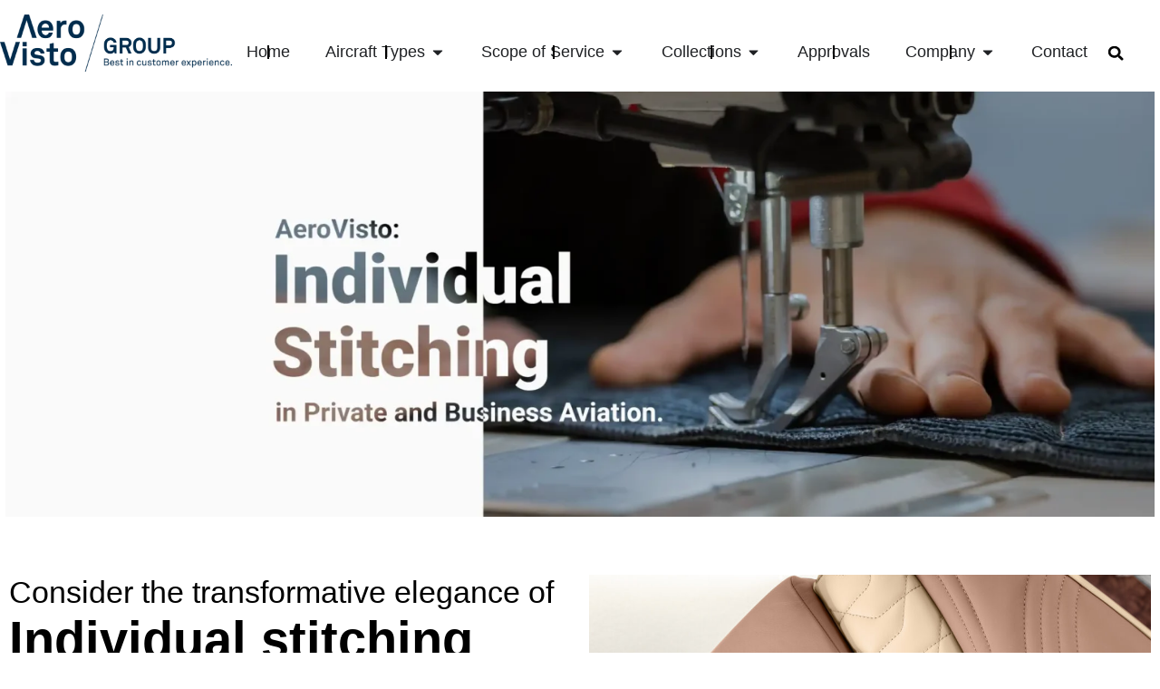

--- FILE ---
content_type: text/html; charset=UTF-8
request_url: https://aerovisto.com/stitching/
body_size: 36829
content:
<!doctype html>
<html lang="en-US" prefix="og: https://ogp.me/ns#">
<head>
	<meta charset="UTF-8">
	<meta name="viewport" content="width=device-width, initial-scale=1">
	<link rel="profile" href="https://gmpg.org/xfn/11">
	
            <script data-no-defer="1" data-ezscrex="false" data-cfasync="false" data-pagespeed-no-defer data-cookieconsent="ignore">
                var ctPublicFunctions = {"_ajax_nonce":"3b679b84f4","_rest_nonce":"afd71ed429","_ajax_url":"\/wp-admin\/admin-ajax.php","_rest_url":"https:\/\/aerovisto.com\/wp-json\/","data__cookies_type":"none","data__ajax_type":"rest","data__bot_detector_enabled":"0","data__frontend_data_log_enabled":1,"cookiePrefix":"","wprocket_detected":false,"host_url":"aerovisto.com","text__ee_click_to_select":"Click to select the whole data","text__ee_original_email":"The complete one is","text__ee_got_it":"Got it","text__ee_blocked":"Blocked","text__ee_cannot_connect":"Cannot connect","text__ee_cannot_decode":"Can not decode email. Unknown reason","text__ee_email_decoder":"CleanTalk email decoder","text__ee_wait_for_decoding":"The magic is on the way!","text__ee_decoding_process":"Please wait a few seconds while we decode the contact data."}
            </script>
        
            <script data-no-defer="1" data-ezscrex="false" data-cfasync="false" data-pagespeed-no-defer data-cookieconsent="ignore">
                var ctPublic = {"_ajax_nonce":"3b679b84f4","settings__forms__check_internal":"0","settings__forms__check_external":"0","settings__forms__force_protection":0,"settings__forms__search_test":"1","settings__forms__wc_add_to_cart":"0","settings__data__bot_detector_enabled":"0","settings__sfw__anti_crawler":0,"blog_home":"https:\/\/aerovisto.com\/","pixel__setting":"3","pixel__enabled":true,"pixel__url":"https:\/\/moderate4-v4.cleantalk.org\/pixel\/dc3197b03b071fd1372a41a08f5cf33c.gif","data__email_check_before_post":"1","data__email_check_exist_post":0,"data__cookies_type":"none","data__key_is_ok":true,"data__visible_fields_required":true,"wl_brandname":"Anti-Spam by CleanTalk","wl_brandname_short":"CleanTalk","ct_checkjs_key":"ac13dbcab8ae68d286aa568dd919af566d9227733d5b6ac5dbf96c262cf309f7","emailEncoderPassKey":"e84ecd27ad39980a7aa9a609a3c34c07","bot_detector_forms_excluded":"W10=","advancedCacheExists":false,"varnishCacheExists":false,"wc_ajax_add_to_cart":false}
            </script>
        
<!-- Search Engine Optimization by Rank Math PRO - https://rankmath.com/ -->
<title>Individual stitching - AeroVisto Group</title>
<meta name="description" content="In aviation interior design, details shape the experience. Consider the transformative elegance of stitching for your aircraft’s next upgrade."/>
<meta name="robots" content="follow, index, max-snippet:-1, max-video-preview:-1, max-image-preview:large"/>
<link rel="canonical" href="https://aerovisto.com/stitching/" />
<meta property="og:locale" content="en_US" />
<meta property="og:type" content="article" />
<meta property="og:title" content="Individual stitching - AeroVisto Group" />
<meta property="og:description" content="In aviation interior design, details shape the experience. Consider the transformative elegance of stitching for your aircraft’s next upgrade." />
<meta property="og:url" content="https://aerovisto.com/stitching/" />
<meta property="og:site_name" content="AeroVisto Group" />
<meta property="article:section" content="SOS" />
<meta property="og:updated_time" content="2025-03-13T13:52:32+01:00" />
<meta property="og:image" content="https://aerovisto.com/wp-content/uploads/AV_Individual_Stitching_Feature.webp" />
<meta property="og:image:secure_url" content="https://aerovisto.com/wp-content/uploads/AV_Individual_Stitching_Feature.webp" />
<meta property="og:image:width" content="1025" />
<meta property="og:image:height" content="666" />
<meta property="og:image:alt" content="AeroVisto, Individual Stitching, Private and Business Aviation," />
<meta property="og:image:type" content="image/webp" />
<meta property="article:published_time" content="2024-03-26T16:08:44+01:00" />
<meta property="article:modified_time" content="2025-03-13T13:52:32+01:00" />
<meta name="twitter:card" content="summary_large_image" />
<meta name="twitter:title" content="Individual stitching - AeroVisto Group" />
<meta name="twitter:description" content="In aviation interior design, details shape the experience. Consider the transformative elegance of stitching for your aircraft’s next upgrade." />
<meta name="twitter:image" content="https://aerovisto.com/wp-content/uploads/AV_Individual_Stitching_Feature.webp" />
<meta name="twitter:label1" content="Written by" />
<meta name="twitter:data1" content="admin" />
<meta name="twitter:label2" content="Time to read" />
<meta name="twitter:data2" content="1 minute" />
<script type="application/ld+json" class="rank-math-schema-pro">{"@context":"https://schema.org","@graph":[{"@type":"Organization","@id":"https://aerovisto.com/#organization","name":"AeroVisto Group","url":"https://festive-jones.195-128-103-242.plesk.page","logo":{"@type":"ImageObject","@id":"https://aerovisto.com/#logo","url":"https://aerovisto.com/wp-content/uploads/2022/12/AeroVisto_Business_Jet_Private_Jet_Refurbisment_Aircraft_Logo.png","contentUrl":"https://aerovisto.com/wp-content/uploads/2022/12/AeroVisto_Business_Jet_Private_Jet_Refurbisment_Aircraft_Logo.png","caption":"AeroVisto Group","inLanguage":"en-US","width":"1643","height":"401"}},{"@type":"WebSite","@id":"https://aerovisto.com/#website","url":"https://aerovisto.com","name":"AeroVisto Group","alternateName":"Best in customer experience for aviation interior services","publisher":{"@id":"https://aerovisto.com/#organization"},"inLanguage":"en-US"},{"@type":"ImageObject","@id":"https://aerovisto.com/wp-content/uploads/AV_Individual_Stitching_Feature.webp","url":"https://aerovisto.com/wp-content/uploads/AV_Individual_Stitching_Feature.webp","width":"1025","height":"666","caption":"AeroVisto, Individual Stitching, Private and Business Aviation,","inLanguage":"en-US"},{"@type":"BreadcrumbList","@id":"https://aerovisto.com/stitching/#breadcrumb","itemListElement":[{"@type":"ListItem","position":"1","item":{"@id":"https://aerovisto.com","name":"Home"}},{"@type":"ListItem","position":"2","item":{"@id":"https://aerovisto.com/category/sos/","name":"SOS"}},{"@type":"ListItem","position":"3","item":{"@id":"https://aerovisto.com/stitching/","name":"Individual stitching"}}]},{"@type":"WebPage","@id":"https://aerovisto.com/stitching/#webpage","url":"https://aerovisto.com/stitching/","name":"Individual stitching - AeroVisto Group","datePublished":"2024-03-26T16:08:44+01:00","dateModified":"2025-03-13T13:52:32+01:00","isPartOf":{"@id":"https://aerovisto.com/#website"},"primaryImageOfPage":{"@id":"https://aerovisto.com/wp-content/uploads/AV_Individual_Stitching_Feature.webp"},"inLanguage":"en-US","breadcrumb":{"@id":"https://aerovisto.com/stitching/#breadcrumb"}},{"@type":"Person","@id":"https://aerovisto.com/author/admin-wy/","name":"admin","url":"https://aerovisto.com/author/admin-wy/","image":{"@type":"ImageObject","@id":"https://secure.gravatar.com/avatar/cbd8b140faf61db0ad31088726611f96b6cd95c15e9243f10bb36111fb5b1a11?s=96&amp;d=mm&amp;r=g","url":"https://secure.gravatar.com/avatar/cbd8b140faf61db0ad31088726611f96b6cd95c15e9243f10bb36111fb5b1a11?s=96&amp;d=mm&amp;r=g","caption":"admin","inLanguage":"en-US"},"sameAs":["https://aerovisto.com"],"worksFor":{"@id":"https://aerovisto.com/#organization"}},{"@type":"NewsArticle","headline":"Individual stitching - AeroVisto Group","datePublished":"2024-03-26T16:08:44+01:00","dateModified":"2025-03-13T13:52:32+01:00","articleSection":"SOS, Uncategorized","author":{"@id":"https://aerovisto.com/author/admin-wy/","name":"admin"},"publisher":{"@id":"https://aerovisto.com/#organization"},"description":"In aviation interior design, details shape the experience. Consider the transformative elegance of stitching for your aircraft\u2019s next upgrade.","copyrightYear":"2025","copyrightHolder":{"@id":"https://aerovisto.com/#organization"},"name":"Individual stitching - AeroVisto Group","@id":"https://aerovisto.com/stitching/#richSnippet","isPartOf":{"@id":"https://aerovisto.com/stitching/#webpage"},"image":{"@id":"https://aerovisto.com/wp-content/uploads/AV_Individual_Stitching_Feature.webp"},"inLanguage":"en-US","mainEntityOfPage":{"@id":"https://aerovisto.com/stitching/#webpage"}}]}</script>
<!-- /Rank Math WordPress SEO plugin -->

<link rel='dns-prefetch' href='//www.googletagmanager.com' />
<link rel="alternate" type="application/rss+xml" title="AeroVisto Group &raquo; Feed" href="https://aerovisto.com/feed/" />
<link rel="alternate" type="application/rss+xml" title="AeroVisto Group &raquo; Comments Feed" href="https://aerovisto.com/comments/feed/" />
<link rel="alternate" title="oEmbed (JSON)" type="application/json+oembed" href="https://aerovisto.com/wp-json/oembed/1.0/embed?url=https%3A%2F%2Faerovisto.com%2Fstitching%2F" />
<link rel="alternate" title="oEmbed (XML)" type="text/xml+oembed" href="https://aerovisto.com/wp-json/oembed/1.0/embed?url=https%3A%2F%2Faerovisto.com%2Fstitching%2F&#038;format=xml" />
<style id='wp-img-auto-sizes-contain-inline-css'>
img:is([sizes=auto i],[sizes^="auto," i]){contain-intrinsic-size:3000px 1500px}
/*# sourceURL=wp-img-auto-sizes-contain-inline-css */
</style>

<link rel='stylesheet' id='xpro-elementor-addons-widgets-css' href='https://aerovisto.com/wp-content/plugins/xpro-elementor-addons/assets/css/xpro-widgets.css?ver=1.4.21' media='all' />
<link rel='stylesheet' id='xpro-elementor-addons-responsive-css' href='https://aerovisto.com/wp-content/plugins/xpro-elementor-addons/assets/css/xpro-responsive.css?ver=1.4.21' media='all' />
<link rel='stylesheet' id='font-awesome-css' href='https://aerovisto.com/wp-content/plugins/elementor/assets/lib/font-awesome/css/all.min.css?ver=5.15.3' media='all' />
<link rel='stylesheet' id='social-icons-css' href='https://aerovisto.com/wp-content/plugins/elementor/assets/css/widget-social-icons.min.css?ver=3.28.0' media='all' />
<link rel='stylesheet' id='xpro-icons-css' href='https://aerovisto.com/wp-content/plugins/xpro-elementor-addons/assets/css/xpro-icons.min.css?ver=1.0.0' media='all' />
<style id='wp-emoji-styles-inline-css'>

	img.wp-smiley, img.emoji {
		display: inline !important;
		border: none !important;
		box-shadow: none !important;
		height: 1em !important;
		width: 1em !important;
		margin: 0 0.07em !important;
		vertical-align: -0.1em !important;
		background: none !important;
		padding: 0 !important;
	}
/*# sourceURL=wp-emoji-styles-inline-css */
</style>
<style id='global-styles-inline-css'>
:root{--wp--preset--aspect-ratio--square: 1;--wp--preset--aspect-ratio--4-3: 4/3;--wp--preset--aspect-ratio--3-4: 3/4;--wp--preset--aspect-ratio--3-2: 3/2;--wp--preset--aspect-ratio--2-3: 2/3;--wp--preset--aspect-ratio--16-9: 16/9;--wp--preset--aspect-ratio--9-16: 9/16;--wp--preset--color--black: #000000;--wp--preset--color--cyan-bluish-gray: #abb8c3;--wp--preset--color--white: #ffffff;--wp--preset--color--pale-pink: #f78da7;--wp--preset--color--vivid-red: #cf2e2e;--wp--preset--color--luminous-vivid-orange: #ff6900;--wp--preset--color--luminous-vivid-amber: #fcb900;--wp--preset--color--light-green-cyan: #7bdcb5;--wp--preset--color--vivid-green-cyan: #00d084;--wp--preset--color--pale-cyan-blue: #8ed1fc;--wp--preset--color--vivid-cyan-blue: #0693e3;--wp--preset--color--vivid-purple: #9b51e0;--wp--preset--gradient--vivid-cyan-blue-to-vivid-purple: linear-gradient(135deg,rgb(6,147,227) 0%,rgb(155,81,224) 100%);--wp--preset--gradient--light-green-cyan-to-vivid-green-cyan: linear-gradient(135deg,rgb(122,220,180) 0%,rgb(0,208,130) 100%);--wp--preset--gradient--luminous-vivid-amber-to-luminous-vivid-orange: linear-gradient(135deg,rgb(252,185,0) 0%,rgb(255,105,0) 100%);--wp--preset--gradient--luminous-vivid-orange-to-vivid-red: linear-gradient(135deg,rgb(255,105,0) 0%,rgb(207,46,46) 100%);--wp--preset--gradient--very-light-gray-to-cyan-bluish-gray: linear-gradient(135deg,rgb(238,238,238) 0%,rgb(169,184,195) 100%);--wp--preset--gradient--cool-to-warm-spectrum: linear-gradient(135deg,rgb(74,234,220) 0%,rgb(151,120,209) 20%,rgb(207,42,186) 40%,rgb(238,44,130) 60%,rgb(251,105,98) 80%,rgb(254,248,76) 100%);--wp--preset--gradient--blush-light-purple: linear-gradient(135deg,rgb(255,206,236) 0%,rgb(152,150,240) 100%);--wp--preset--gradient--blush-bordeaux: linear-gradient(135deg,rgb(254,205,165) 0%,rgb(254,45,45) 50%,rgb(107,0,62) 100%);--wp--preset--gradient--luminous-dusk: linear-gradient(135deg,rgb(255,203,112) 0%,rgb(199,81,192) 50%,rgb(65,88,208) 100%);--wp--preset--gradient--pale-ocean: linear-gradient(135deg,rgb(255,245,203) 0%,rgb(182,227,212) 50%,rgb(51,167,181) 100%);--wp--preset--gradient--electric-grass: linear-gradient(135deg,rgb(202,248,128) 0%,rgb(113,206,126) 100%);--wp--preset--gradient--midnight: linear-gradient(135deg,rgb(2,3,129) 0%,rgb(40,116,252) 100%);--wp--preset--font-size--small: 13px;--wp--preset--font-size--medium: 20px;--wp--preset--font-size--large: 36px;--wp--preset--font-size--x-large: 42px;--wp--preset--spacing--20: 0.44rem;--wp--preset--spacing--30: 0.67rem;--wp--preset--spacing--40: 1rem;--wp--preset--spacing--50: 1.5rem;--wp--preset--spacing--60: 2.25rem;--wp--preset--spacing--70: 3.38rem;--wp--preset--spacing--80: 5.06rem;--wp--preset--shadow--natural: 6px 6px 9px rgba(0, 0, 0, 0.2);--wp--preset--shadow--deep: 12px 12px 50px rgba(0, 0, 0, 0.4);--wp--preset--shadow--sharp: 6px 6px 0px rgba(0, 0, 0, 0.2);--wp--preset--shadow--outlined: 6px 6px 0px -3px rgb(255, 255, 255), 6px 6px rgb(0, 0, 0);--wp--preset--shadow--crisp: 6px 6px 0px rgb(0, 0, 0);}:root { --wp--style--global--content-size: 800px;--wp--style--global--wide-size: 1200px; }:where(body) { margin: 0; }.wp-site-blocks > .alignleft { float: left; margin-right: 2em; }.wp-site-blocks > .alignright { float: right; margin-left: 2em; }.wp-site-blocks > .aligncenter { justify-content: center; margin-left: auto; margin-right: auto; }:where(.wp-site-blocks) > * { margin-block-start: 24px; margin-block-end: 0; }:where(.wp-site-blocks) > :first-child { margin-block-start: 0; }:where(.wp-site-blocks) > :last-child { margin-block-end: 0; }:root { --wp--style--block-gap: 24px; }:root :where(.is-layout-flow) > :first-child{margin-block-start: 0;}:root :where(.is-layout-flow) > :last-child{margin-block-end: 0;}:root :where(.is-layout-flow) > *{margin-block-start: 24px;margin-block-end: 0;}:root :where(.is-layout-constrained) > :first-child{margin-block-start: 0;}:root :where(.is-layout-constrained) > :last-child{margin-block-end: 0;}:root :where(.is-layout-constrained) > *{margin-block-start: 24px;margin-block-end: 0;}:root :where(.is-layout-flex){gap: 24px;}:root :where(.is-layout-grid){gap: 24px;}.is-layout-flow > .alignleft{float: left;margin-inline-start: 0;margin-inline-end: 2em;}.is-layout-flow > .alignright{float: right;margin-inline-start: 2em;margin-inline-end: 0;}.is-layout-flow > .aligncenter{margin-left: auto !important;margin-right: auto !important;}.is-layout-constrained > .alignleft{float: left;margin-inline-start: 0;margin-inline-end: 2em;}.is-layout-constrained > .alignright{float: right;margin-inline-start: 2em;margin-inline-end: 0;}.is-layout-constrained > .aligncenter{margin-left: auto !important;margin-right: auto !important;}.is-layout-constrained > :where(:not(.alignleft):not(.alignright):not(.alignfull)){max-width: var(--wp--style--global--content-size);margin-left: auto !important;margin-right: auto !important;}.is-layout-constrained > .alignwide{max-width: var(--wp--style--global--wide-size);}body .is-layout-flex{display: flex;}.is-layout-flex{flex-wrap: wrap;align-items: center;}.is-layout-flex > :is(*, div){margin: 0;}body .is-layout-grid{display: grid;}.is-layout-grid > :is(*, div){margin: 0;}body{padding-top: 0px;padding-right: 0px;padding-bottom: 0px;padding-left: 0px;}a:where(:not(.wp-element-button)){text-decoration: underline;}:root :where(.wp-element-button, .wp-block-button__link){background-color: #32373c;border-width: 0;color: #fff;font-family: inherit;font-size: inherit;font-style: inherit;font-weight: inherit;letter-spacing: inherit;line-height: inherit;padding-top: calc(0.667em + 2px);padding-right: calc(1.333em + 2px);padding-bottom: calc(0.667em + 2px);padding-left: calc(1.333em + 2px);text-decoration: none;text-transform: inherit;}.has-black-color{color: var(--wp--preset--color--black) !important;}.has-cyan-bluish-gray-color{color: var(--wp--preset--color--cyan-bluish-gray) !important;}.has-white-color{color: var(--wp--preset--color--white) !important;}.has-pale-pink-color{color: var(--wp--preset--color--pale-pink) !important;}.has-vivid-red-color{color: var(--wp--preset--color--vivid-red) !important;}.has-luminous-vivid-orange-color{color: var(--wp--preset--color--luminous-vivid-orange) !important;}.has-luminous-vivid-amber-color{color: var(--wp--preset--color--luminous-vivid-amber) !important;}.has-light-green-cyan-color{color: var(--wp--preset--color--light-green-cyan) !important;}.has-vivid-green-cyan-color{color: var(--wp--preset--color--vivid-green-cyan) !important;}.has-pale-cyan-blue-color{color: var(--wp--preset--color--pale-cyan-blue) !important;}.has-vivid-cyan-blue-color{color: var(--wp--preset--color--vivid-cyan-blue) !important;}.has-vivid-purple-color{color: var(--wp--preset--color--vivid-purple) !important;}.has-black-background-color{background-color: var(--wp--preset--color--black) !important;}.has-cyan-bluish-gray-background-color{background-color: var(--wp--preset--color--cyan-bluish-gray) !important;}.has-white-background-color{background-color: var(--wp--preset--color--white) !important;}.has-pale-pink-background-color{background-color: var(--wp--preset--color--pale-pink) !important;}.has-vivid-red-background-color{background-color: var(--wp--preset--color--vivid-red) !important;}.has-luminous-vivid-orange-background-color{background-color: var(--wp--preset--color--luminous-vivid-orange) !important;}.has-luminous-vivid-amber-background-color{background-color: var(--wp--preset--color--luminous-vivid-amber) !important;}.has-light-green-cyan-background-color{background-color: var(--wp--preset--color--light-green-cyan) !important;}.has-vivid-green-cyan-background-color{background-color: var(--wp--preset--color--vivid-green-cyan) !important;}.has-pale-cyan-blue-background-color{background-color: var(--wp--preset--color--pale-cyan-blue) !important;}.has-vivid-cyan-blue-background-color{background-color: var(--wp--preset--color--vivid-cyan-blue) !important;}.has-vivid-purple-background-color{background-color: var(--wp--preset--color--vivid-purple) !important;}.has-black-border-color{border-color: var(--wp--preset--color--black) !important;}.has-cyan-bluish-gray-border-color{border-color: var(--wp--preset--color--cyan-bluish-gray) !important;}.has-white-border-color{border-color: var(--wp--preset--color--white) !important;}.has-pale-pink-border-color{border-color: var(--wp--preset--color--pale-pink) !important;}.has-vivid-red-border-color{border-color: var(--wp--preset--color--vivid-red) !important;}.has-luminous-vivid-orange-border-color{border-color: var(--wp--preset--color--luminous-vivid-orange) !important;}.has-luminous-vivid-amber-border-color{border-color: var(--wp--preset--color--luminous-vivid-amber) !important;}.has-light-green-cyan-border-color{border-color: var(--wp--preset--color--light-green-cyan) !important;}.has-vivid-green-cyan-border-color{border-color: var(--wp--preset--color--vivid-green-cyan) !important;}.has-pale-cyan-blue-border-color{border-color: var(--wp--preset--color--pale-cyan-blue) !important;}.has-vivid-cyan-blue-border-color{border-color: var(--wp--preset--color--vivid-cyan-blue) !important;}.has-vivid-purple-border-color{border-color: var(--wp--preset--color--vivid-purple) !important;}.has-vivid-cyan-blue-to-vivid-purple-gradient-background{background: var(--wp--preset--gradient--vivid-cyan-blue-to-vivid-purple) !important;}.has-light-green-cyan-to-vivid-green-cyan-gradient-background{background: var(--wp--preset--gradient--light-green-cyan-to-vivid-green-cyan) !important;}.has-luminous-vivid-amber-to-luminous-vivid-orange-gradient-background{background: var(--wp--preset--gradient--luminous-vivid-amber-to-luminous-vivid-orange) !important;}.has-luminous-vivid-orange-to-vivid-red-gradient-background{background: var(--wp--preset--gradient--luminous-vivid-orange-to-vivid-red) !important;}.has-very-light-gray-to-cyan-bluish-gray-gradient-background{background: var(--wp--preset--gradient--very-light-gray-to-cyan-bluish-gray) !important;}.has-cool-to-warm-spectrum-gradient-background{background: var(--wp--preset--gradient--cool-to-warm-spectrum) !important;}.has-blush-light-purple-gradient-background{background: var(--wp--preset--gradient--blush-light-purple) !important;}.has-blush-bordeaux-gradient-background{background: var(--wp--preset--gradient--blush-bordeaux) !important;}.has-luminous-dusk-gradient-background{background: var(--wp--preset--gradient--luminous-dusk) !important;}.has-pale-ocean-gradient-background{background: var(--wp--preset--gradient--pale-ocean) !important;}.has-electric-grass-gradient-background{background: var(--wp--preset--gradient--electric-grass) !important;}.has-midnight-gradient-background{background: var(--wp--preset--gradient--midnight) !important;}.has-small-font-size{font-size: var(--wp--preset--font-size--small) !important;}.has-medium-font-size{font-size: var(--wp--preset--font-size--medium) !important;}.has-large-font-size{font-size: var(--wp--preset--font-size--large) !important;}.has-x-large-font-size{font-size: var(--wp--preset--font-size--x-large) !important;}
:root :where(.wp-block-pullquote){font-size: 1.5em;line-height: 1.6;}
/*# sourceURL=global-styles-inline-css */
</style>
<link rel='stylesheet' id='cleantalk-public-css-css' href='https://aerovisto.com/wp-content/plugins/cleantalk-spam-protect/css/cleantalk-public.min.css?ver=6.71_1769124456' media='all' />
<link rel='stylesheet' id='cleantalk-email-decoder-css-css' href='https://aerovisto.com/wp-content/plugins/cleantalk-spam-protect/css/cleantalk-email-decoder.min.css?ver=6.71_1769124456' media='all' />
<link rel='stylesheet' id='hello-elementor-css' href='https://aerovisto.com/wp-content/themes/hello-elementor/assets/css/reset.css?ver=3.4.6' media='all' />
<link rel='stylesheet' id='hello-elementor-theme-style-css' href='https://aerovisto.com/wp-content/themes/hello-elementor/assets/css/theme.css?ver=3.4.6' media='all' />
<link rel='stylesheet' id='hello-elementor-header-footer-css' href='https://aerovisto.com/wp-content/themes/hello-elementor/assets/css/header-footer.css?ver=3.4.6' media='all' />
<link rel='stylesheet' id='elementor-frontend-css' href='https://aerovisto.com/wp-content/plugins/elementor/assets/css/frontend.min.css?ver=3.34.1' media='all' />
<link rel='stylesheet' id='elementor-post-5-css' href='https://aerovisto.com/wp-content/uploads/elementor/css/post-5.css?ver=1769297475' media='all' />
<link rel='stylesheet' id='widget-image-css' href='https://aerovisto.com/wp-content/plugins/elementor/assets/css/widget-image.min.css?ver=3.34.1' media='all' />
<link rel='stylesheet' id='widget-mega-menu-css' href='https://aerovisto.com/wp-content/plugins/elementor-pro/assets/css/widget-mega-menu.min.css?ver=3.34.0' media='all' />
<link rel='stylesheet' id='widget-search-form-css' href='https://aerovisto.com/wp-content/plugins/elementor-pro/assets/css/widget-search-form.min.css?ver=3.34.0' media='all' />
<link rel='stylesheet' id='widget-spacer-css' href='https://aerovisto.com/wp-content/plugins/elementor/assets/css/widget-spacer.min.css?ver=3.34.1' media='all' />
<link rel='stylesheet' id='widget-heading-css' href='https://aerovisto.com/wp-content/plugins/elementor/assets/css/widget-heading.min.css?ver=3.34.1' media='all' />
<link rel='stylesheet' id='widget-social-icons-css' href='https://aerovisto.com/wp-content/plugins/elementor/assets/css/widget-social-icons.min.css?ver=3.34.1' media='all' />
<link rel='stylesheet' id='e-apple-webkit-css' href='https://aerovisto.com/wp-content/plugins/elementor/assets/css/conditionals/apple-webkit.min.css?ver=3.34.1' media='all' />
<link rel='stylesheet' id='widget-divider-css' href='https://aerovisto.com/wp-content/plugins/elementor/assets/css/widget-divider.min.css?ver=3.34.1' media='all' />
<link rel='stylesheet' id='widget-nav-menu-css' href='https://aerovisto.com/wp-content/plugins/elementor-pro/assets/css/widget-nav-menu.min.css?ver=3.34.0' media='all' />
<link rel='stylesheet' id='xpro-elementor-widgetarea-editor-css' href='https://aerovisto.com/wp-content/plugins/xpro-elementor-addons/inc/controls/assets/css/widgetarea-editor.css?ver=1.4.21' media='all' />
<link rel='stylesheet' id='she-header-style-css' href='https://aerovisto.com/wp-content/plugins/sticky-header-effects-for-elementor/assets/css/she-header-style.css?ver=2.1.6' media='all' />
<link rel='stylesheet' id='temegum-toggle-collapse-css' href='https://aerovisto.com/wp-content/plugins/toggle_collapse_for_elementor/css/style.css?ver=6.9' media='all' />
<link rel='stylesheet' id='swiper-css' href='https://aerovisto.com/wp-content/plugins/elementor/assets/lib/swiper/v8/css/swiper.min.css?ver=8.4.5' media='all' />
<link rel='stylesheet' id='e-swiper-css' href='https://aerovisto.com/wp-content/plugins/elementor/assets/css/conditionals/e-swiper.min.css?ver=3.34.1' media='all' />
<link rel='stylesheet' id='widget-image-gallery-css' href='https://aerovisto.com/wp-content/plugins/elementor/assets/css/widget-image-gallery.min.css?ver=3.34.1' media='all' />
<link rel='stylesheet' id='elementor-post-12022-css' href='https://aerovisto.com/wp-content/uploads/elementor/css/post-12022.css?ver=1769339600' media='all' />
<link rel='stylesheet' id='elementor-post-11675-css' href='https://aerovisto.com/wp-content/uploads/elementor/css/post-11675.css?ver=1769339445' media='all' />
<link rel='stylesheet' id='elementor-post-15873-css' href='https://aerovisto.com/wp-content/uploads/elementor/css/post-15873.css?ver=1769339446' media='all' />
<link rel='stylesheet' id='eael-general-css' href='https://aerovisto.com/wp-content/plugins/essential-addons-for-elementor-lite/assets/front-end/css/view/general.min.css?ver=6.5.7' media='all' />
<link rel='stylesheet' id='elementor-gf-local-roboto-css' href='https://aerovisto.com/wp-content/uploads/elementor/google-fonts/css/roboto.css?ver=1742478346' media='all' />
<script src="https://aerovisto.com/wp-includes/js/jquery/jquery.min.js?ver=3.7.1" id="jquery-core-js"></script>
<script src="https://aerovisto.com/wp-includes/js/jquery/jquery-migrate.min.js?ver=3.4.1" id="jquery-migrate-js"></script>
<script src="https://aerovisto.com/wp-content/plugins/cleantalk-spam-protect/js/apbct-public-bundle_gathering.min.js?ver=6.71_1769124456" id="apbct-public-bundle_gathering.min-js-js"></script>
<script src="https://aerovisto.com/wp-content/plugins/toggle_collapse_for_elementor/js/toggle-collapse.js?ver=1.0" id="temegum-toggle-collapse-js"></script>
<script src="https://aerovisto.com/wp-content/plugins/sticky-header-effects-for-elementor/assets/js/she-header.js?ver=2.1.6" id="she-header-js"></script>

<!-- Google tag (gtag.js) snippet added by Site Kit -->
<!-- Google Analytics snippet added by Site Kit -->
<script src="https://www.googletagmanager.com/gtag/js?id=G-28BG43R66P" id="google_gtagjs-js" async></script>
<script id="google_gtagjs-js-after">
window.dataLayer = window.dataLayer || [];function gtag(){dataLayer.push(arguments);}
gtag("set","linker",{"domains":["aerovisto.com"]});
gtag("js", new Date());
gtag("set", "developer_id.dZTNiMT", true);
gtag("config", "G-28BG43R66P", {"googlesitekit_post_type":"post"});
//# sourceURL=google_gtagjs-js-after
</script>
<link rel="https://api.w.org/" href="https://aerovisto.com/wp-json/" /><link rel="alternate" title="JSON" type="application/json" href="https://aerovisto.com/wp-json/wp/v2/posts/12022" /><link rel="EditURI" type="application/rsd+xml" title="RSD" href="https://aerovisto.com/xmlrpc.php?rsd" />
<meta name="generator" content="WordPress 6.9" />
<link rel='shortlink' href='https://aerovisto.com/?p=12022' />
<script>function initApollo(){var n=Math.random().toString(36).substring(7),o=document.createElement("script");
o.src="https://assets.apollo.io/micro/website-tracker/tracker.iife.js?nocache="+n,o.async=!0,o.defer=!0,
o.onload=function(){window.trackingFunctions.onLoad({appId:"673b4c3b7ba0a102ce02f058"})},
document.head.appendChild(o)}initApollo();</script>
<meta name="generator" content="Site Kit by Google 1.170.0" /><meta name="generator" content="Elementor 3.34.1; features: e_font_icon_svg, additional_custom_breakpoints; settings: css_print_method-external, google_font-enabled, font_display-swap">
<script src="https://cloud.ccm19.de/app.js?apiKey=78519f901400fe296f9c6f9716ca495042ad8d60f9ab9e65&amp;domain=68d69e7b684bc8f64e0b1b92" referrerpolicy="origin"></script>
			<style>
				.e-con.e-parent:nth-of-type(n+4):not(.e-lazyloaded):not(.e-no-lazyload),
				.e-con.e-parent:nth-of-type(n+4):not(.e-lazyloaded):not(.e-no-lazyload) * {
					background-image: none !important;
				}
				@media screen and (max-height: 1024px) {
					.e-con.e-parent:nth-of-type(n+3):not(.e-lazyloaded):not(.e-no-lazyload),
					.e-con.e-parent:nth-of-type(n+3):not(.e-lazyloaded):not(.e-no-lazyload) * {
						background-image: none !important;
					}
				}
				@media screen and (max-height: 640px) {
					.e-con.e-parent:nth-of-type(n+2):not(.e-lazyloaded):not(.e-no-lazyload),
					.e-con.e-parent:nth-of-type(n+2):not(.e-lazyloaded):not(.e-no-lazyload) * {
						background-image: none !important;
					}
				}
			</style>
			<link rel="icon" href="https://aerovisto.com/wp-content/uploads/cropped-AeroVisto_AV_Tag_Blue_white-100-32x32.jpg" sizes="32x32" />
<link rel="icon" href="https://aerovisto.com/wp-content/uploads/cropped-AeroVisto_AV_Tag_Blue_white-100-192x192.jpg" sizes="192x192" />
<link rel="apple-touch-icon" href="https://aerovisto.com/wp-content/uploads/cropped-AeroVisto_AV_Tag_Blue_white-100-180x180.jpg" />
<meta name="msapplication-TileImage" content="https://aerovisto.com/wp-content/uploads/cropped-AeroVisto_AV_Tag_Blue_white-100-270x270.jpg" />
		<style id="wp-custom-css">
			strong {font-weight: 900;}		</style>
		</head>
<body class="wp-singular post-template-default single single-post postid-12022 single-format-standard wp-custom-logo wp-embed-responsive wp-theme-hello-elementor hello-elementor-default elementor-default elementor-kit-5 elementor-page elementor-page-12022">



<a class="skip-link screen-reader-text" href="#content">Skip to content</a>

		<header data-elementor-type="header" data-elementor-id="11675" class="elementor elementor-11675 elementor-location-header" data-elementor-post-type="elementor_library">
			<div class="elementor-element elementor-element-ed9f663 e-flex e-con-boxed e-con e-parent" data-id="ed9f663" data-element_type="container" id="HeadeMenuSection">
					<div class="e-con-inner">
				<div class="elementor-element elementor-element-5dc221f elementor-widget__width-initial elementor-widget elementor-widget-theme-site-logo elementor-widget-image" data-id="5dc221f" data-element_type="widget" data-widget_type="theme-site-logo.default">
				<div class="elementor-widget-container">
											<a href="https://aerovisto.com">
			<img fetchpriority="high" width="1643" height="401" src="https://aerovisto.com/wp-content/uploads/2022/12/AeroVisto_Business_Jet_Private_Jet_Refurbisment_Aircraft_Logo.png" class="attachment-full size-full wp-image-321" alt="Aviation Interior Service, Aero Visto" srcset="https://aerovisto.com/wp-content/uploads/2022/12/AeroVisto_Business_Jet_Private_Jet_Refurbisment_Aircraft_Logo.png 1643w, https://aerovisto.com/wp-content/uploads/2022/12/AeroVisto_Business_Jet_Private_Jet_Refurbisment_Aircraft_Logo-300x73.png 300w, https://aerovisto.com/wp-content/uploads/2022/12/AeroVisto_Business_Jet_Private_Jet_Refurbisment_Aircraft_Logo-1024x250.png 1024w, https://aerovisto.com/wp-content/uploads/2022/12/AeroVisto_Business_Jet_Private_Jet_Refurbisment_Aircraft_Logo-768x187.png 768w, https://aerovisto.com/wp-content/uploads/2022/12/AeroVisto_Business_Jet_Private_Jet_Refurbisment_Aircraft_Logo-1536x375.png 1536w" sizes="(max-width: 1643px) 100vw, 1643px" />				</a>
											</div>
				</div>
				<div class="elementor-element elementor-element-5b4f93d elementor-widget__width-initial mega-menu-header e-full_width e-n-menu-layout-horizontal e-n-menu-tablet elementor-widget elementor-widget-n-menu" data-id="5b4f93d" data-element_type="widget" id="MenuHeaderClick" data-settings="{&quot;menu_items&quot;:[{&quot;item_title&quot;:&quot;Home&quot;,&quot;_id&quot;:&quot;563bdb8&quot;,&quot;item_link&quot;:{&quot;url&quot;:&quot;https:\/\/aerovisto.com\/&quot;,&quot;is_external&quot;:&quot;&quot;,&quot;nofollow&quot;:&quot;&quot;,&quot;custom_attributes&quot;:&quot;&quot;},&quot;element_id&quot;:&quot;HM_Home&quot;,&quot;item_dropdown_content&quot;:&quot;no&quot;,&quot;item_icon&quot;:{&quot;value&quot;:&quot;&quot;,&quot;library&quot;:&quot;&quot;},&quot;item_icon_active&quot;:null},{&quot;item_title&quot;:&quot;Aircraft Types&quot;,&quot;_id&quot;:&quot;8a7682c&quot;,&quot;item_dropdown_content&quot;:&quot;yes&quot;,&quot;element_id&quot;:&quot;HM_WorkDone&quot;,&quot;item_link&quot;:{&quot;url&quot;:&quot;&quot;,&quot;is_external&quot;:&quot;&quot;,&quot;nofollow&quot;:&quot;&quot;,&quot;custom_attributes&quot;:&quot;&quot;},&quot;item_icon&quot;:{&quot;value&quot;:&quot;&quot;,&quot;library&quot;:&quot;&quot;},&quot;item_icon_active&quot;:null},{&quot;_id&quot;:&quot;2923bb5&quot;,&quot;item_title&quot;:&quot;Scope of Service&quot;,&quot;item_dropdown_content&quot;:&quot;yes&quot;,&quot;element_id&quot;:&quot;HM_ScopeofService&quot;,&quot;item_link&quot;:{&quot;url&quot;:&quot;&quot;,&quot;is_external&quot;:&quot;&quot;,&quot;nofollow&quot;:&quot;&quot;,&quot;custom_attributes&quot;:&quot;&quot;},&quot;item_icon&quot;:{&quot;value&quot;:&quot;&quot;,&quot;library&quot;:&quot;&quot;},&quot;item_icon_active&quot;:null},{&quot;_id&quot;:&quot;3f9fb5c&quot;,&quot;item_title&quot;:&quot;Collections&quot;,&quot;item_dropdown_content&quot;:&quot;yes&quot;,&quot;element_id&quot;:&quot;HM_Collections&quot;,&quot;item_link&quot;:{&quot;url&quot;:&quot;&quot;,&quot;is_external&quot;:&quot;&quot;,&quot;nofollow&quot;:&quot;&quot;,&quot;custom_attributes&quot;:&quot;&quot;},&quot;item_icon&quot;:{&quot;value&quot;:&quot;&quot;,&quot;library&quot;:&quot;&quot;},&quot;item_icon_active&quot;:null},{&quot;item_title&quot;:&quot;Approvals&quot;,&quot;_id&quot;:&quot;6077b97&quot;,&quot;item_link&quot;:{&quot;url&quot;:&quot;https:\/\/aerovisto.com\/approvals\/&quot;,&quot;is_external&quot;:&quot;&quot;,&quot;nofollow&quot;:&quot;&quot;,&quot;custom_attributes&quot;:&quot;&quot;},&quot;element_id&quot;:&quot;HM_Approvals&quot;,&quot;item_dropdown_content&quot;:&quot;no&quot;,&quot;item_icon&quot;:{&quot;value&quot;:&quot;&quot;,&quot;library&quot;:&quot;&quot;},&quot;item_icon_active&quot;:null},{&quot;_id&quot;:&quot;bde0752&quot;,&quot;item_title&quot;:&quot;Company&quot;,&quot;item_dropdown_content&quot;:&quot;yes&quot;,&quot;element_id&quot;:&quot;HM_Company&quot;,&quot;item_link&quot;:{&quot;url&quot;:&quot;&quot;,&quot;is_external&quot;:&quot;&quot;,&quot;nofollow&quot;:&quot;&quot;,&quot;custom_attributes&quot;:&quot;&quot;},&quot;item_icon&quot;:{&quot;value&quot;:&quot;&quot;,&quot;library&quot;:&quot;&quot;},&quot;item_icon_active&quot;:null},{&quot;_id&quot;:&quot;cf97cdd&quot;,&quot;item_title&quot;:&quot;Contact&quot;,&quot;item_link&quot;:{&quot;url&quot;:&quot;https:\/\/aerovisto.com\/getintouch\/&quot;,&quot;is_external&quot;:&quot;&quot;,&quot;nofollow&quot;:&quot;&quot;,&quot;custom_attributes&quot;:&quot;&quot;},&quot;element_id&quot;:&quot;HM_Contact&quot;,&quot;item_dropdown_content&quot;:&quot;no&quot;,&quot;item_icon&quot;:{&quot;value&quot;:&quot;&quot;,&quot;library&quot;:&quot;&quot;},&quot;item_icon_active&quot;:null}],&quot;item_position_horizontal&quot;:&quot;stretch&quot;,&quot;item_position_horizontal_mobile&quot;:&quot;start&quot;,&quot;content_width&quot;:&quot;full_width&quot;,&quot;item_layout&quot;:&quot;horizontal&quot;,&quot;open_on&quot;:&quot;hover&quot;,&quot;horizontal_scroll&quot;:&quot;disable&quot;,&quot;breakpoint_selector&quot;:&quot;tablet&quot;,&quot;menu_item_title_distance_from_content&quot;:{&quot;unit&quot;:&quot;px&quot;,&quot;size&quot;:0,&quot;sizes&quot;:[]},&quot;menu_item_title_distance_from_content_tablet&quot;:{&quot;unit&quot;:&quot;px&quot;,&quot;size&quot;:&quot;&quot;,&quot;sizes&quot;:[]},&quot;menu_item_title_distance_from_content_mobile&quot;:{&quot;unit&quot;:&quot;px&quot;,&quot;size&quot;:&quot;&quot;,&quot;sizes&quot;:[]}}" data-widget_type="mega-menu.default">
				<div class="elementor-widget-container">
							<nav class="e-n-menu" data-widget-number="957" aria-label="MegaMenuHeader">
					<button class="e-n-menu-toggle" id="menu-toggle-957" aria-haspopup="true" aria-expanded="false" aria-controls="menubar-957" aria-label="Menu Toggle">
			<span class="e-n-menu-toggle-icon e-open">
				<svg class="e-font-icon-svg e-eicon-menu-bar" viewBox="0 0 1000 1000" xmlns="http://www.w3.org/2000/svg"><path d="M104 333H896C929 333 958 304 958 271S929 208 896 208H104C71 208 42 237 42 271S71 333 104 333ZM104 583H896C929 583 958 554 958 521S929 458 896 458H104C71 458 42 487 42 521S71 583 104 583ZM104 833H896C929 833 958 804 958 771S929 708 896 708H104C71 708 42 737 42 771S71 833 104 833Z"></path></svg>			</span>
			<span class="e-n-menu-toggle-icon e-close">
				<svg class="e-font-icon-svg e-eicon-close" viewBox="0 0 1000 1000" xmlns="http://www.w3.org/2000/svg"><path d="M742 167L500 408 258 167C246 154 233 150 217 150 196 150 179 158 167 167 154 179 150 196 150 212 150 229 154 242 171 254L408 500 167 742C138 771 138 800 167 829 196 858 225 858 254 829L496 587 738 829C750 842 767 846 783 846 800 846 817 842 829 829 842 817 846 804 846 783 846 767 842 750 829 737L588 500 833 258C863 229 863 200 833 171 804 137 775 137 742 167Z"></path></svg>			</span>
		</button>
					<div class="e-n-menu-wrapper" id="menubar-957" aria-labelledby="menu-toggle-957">
				<ul class="e-n-menu-heading">
								<li class="e-n-menu-item">
				<div id="HM_Home" class="e-n-menu-title">
					<a class="e-n-menu-title-container e-focus e-link" href="https://aerovisto.com/">												<span class="e-n-menu-title-text">
							Home						</span>
					</a>									</div>
							</li>
					<li class="e-n-menu-item">
				<div id="HM_WorkDone" class="e-n-menu-title">
					<div class="e-n-menu-title-container">												<span class="e-n-menu-title-text">
							Aircraft Types						</span>
					</div>											<button id="e-n-menu-dropdown-icon-9572" class="e-n-menu-dropdown-icon e-focus" data-tab-index="2" aria-haspopup="true" aria-expanded="false" aria-controls="e-n-menu-content-9572" >
							<span class="e-n-menu-dropdown-icon-opened">
								<svg aria-hidden="true" class="e-font-icon-svg e-fas-caret-up" viewBox="0 0 320 512" xmlns="http://www.w3.org/2000/svg"><path d="M288.662 352H31.338c-17.818 0-26.741-21.543-14.142-34.142l128.662-128.662c7.81-7.81 20.474-7.81 28.284 0l128.662 128.662c12.6 12.599 3.676 34.142-14.142 34.142z"></path></svg>								<span class="elementor-screen-only">Close Aircraft Types</span>
							</span>
							<span class="e-n-menu-dropdown-icon-closed">
								<svg aria-hidden="true" class="e-font-icon-svg e-fas-caret-down" viewBox="0 0 320 512" xmlns="http://www.w3.org/2000/svg"><path d="M31.3 192h257.3c17.8 0 26.7 21.5 14.1 34.1L174.1 354.8c-7.8 7.8-20.5 7.8-28.3 0L17.2 226.1C4.6 213.5 13.5 192 31.3 192z"></path></svg>								<span class="elementor-screen-only">Open Aircraft Types</span>
							</span>
						</button>
									</div>
									<div class="e-n-menu-content">
						<div id="e-n-menu-content-9572" data-tab-index="2" aria-labelledby="e-n-menu-dropdown-icon-9572" class="elementor-element elementor-element-0fa02a4 e-flex e-con-boxed e-con e-child" data-id="0fa02a4" data-element_type="container">
					<div class="e-con-inner">
		<div class="elementor-element elementor-element-d15c695 e-flex e-con-boxed e-con e-child" data-id="d15c695" data-element_type="container">
					<div class="e-con-inner">
		<div class="elementor-element elementor-element-0460488 e-con-full e-flex e-con e-child" data-id="0460488" data-element_type="container">
				<div class="elementor-element elementor-element-4075d0a elementor-align-left elementor-widget elementor-widget-button" data-id="4075d0a" data-element_type="widget" data-widget_type="button.default">
				<div class="elementor-widget-container">
									<div class="elementor-button-wrapper">
					<a class="elementor-button elementor-button-link elementor-size-sm" href="https://aerovisto.com/aircraft-types/">
						<span class="elementor-button-content-wrapper">
									<span class="elementor-button-text">All Aircraft Types</span>
					</span>
					</a>
				</div>
								</div>
				</div>
				<div class="elementor-element elementor-element-3f00534 elementor-align-left elementor-widget elementor-widget-button" data-id="3f00534" data-element_type="widget" data-widget_type="button.default">
				<div class="elementor-widget-container">
									<div class="elementor-button-wrapper">
					<a class="elementor-button elementor-button-link elementor-size-sm" href="https://aerovisto.com/embraer/">
						<span class="elementor-button-content-wrapper">
									<span class="elementor-button-text">Embraer</span>
					</span>
					</a>
				</div>
								</div>
				</div>
				<div class="elementor-element elementor-element-97683b1 elementor-align-left elementor-widget elementor-widget-button" data-id="97683b1" data-element_type="widget" data-widget_type="button.default">
				<div class="elementor-widget-container">
									<div class="elementor-button-wrapper">
					<a class="elementor-button elementor-button-link elementor-size-sm" href="https://aerovisto.com/pilatus/">
						<span class="elementor-button-content-wrapper">
									<span class="elementor-button-text">Pilatus</span>
					</span>
					</a>
				</div>
								</div>
				</div>
				<div class="elementor-element elementor-element-8ac8068 elementor-align-left elementor-widget elementor-widget-button" data-id="8ac8068" data-element_type="widget" data-widget_type="button.default">
				<div class="elementor-widget-container">
									<div class="elementor-button-wrapper">
					<a class="elementor-button elementor-button-link elementor-size-sm" href="https://aerovisto.com/gulfstream/">
						<span class="elementor-button-content-wrapper">
									<span class="elementor-button-text">Gulfstream</span>
					</span>
					</a>
				</div>
								</div>
				</div>
				</div>
		<div class="elementor-element elementor-element-0cf429a e-con-full e-flex e-con e-child" data-id="0cf429a" data-element_type="container">
				<div class="elementor-element elementor-element-08d3b11 elementor-align-left elementor-widget elementor-widget-button" data-id="08d3b11" data-element_type="widget" data-widget_type="button.default">
				<div class="elementor-widget-container">
									<div class="elementor-button-wrapper">
					<a class="elementor-button elementor-button-link elementor-size-sm" href="https://aerovisto.com/bombardier/">
						<span class="elementor-button-content-wrapper">
									<span class="elementor-button-text">Bombardier</span>
					</span>
					</a>
				</div>
								</div>
				</div>
				<div class="elementor-element elementor-element-12a72e8 elementor-align-left elementor-widget elementor-widget-button" data-id="12a72e8" data-element_type="widget" data-widget_type="button.default">
				<div class="elementor-widget-container">
									<div class="elementor-button-wrapper">
					<a class="elementor-button elementor-button-link elementor-size-sm" href="https://aerovisto.com/textron/">
						<span class="elementor-button-content-wrapper">
									<span class="elementor-button-text">Textron</span>
					</span>
					</a>
				</div>
								</div>
				</div>
				<div class="elementor-element elementor-element-cfed7ed elementor-align-left elementor-widget elementor-widget-button" data-id="cfed7ed" data-element_type="widget" data-widget_type="button.default">
				<div class="elementor-widget-container">
									<div class="elementor-button-wrapper">
					<a class="elementor-button elementor-button-link elementor-size-sm" href="https://aerovisto.com/dassault/">
						<span class="elementor-button-content-wrapper">
									<span class="elementor-button-text">Dassault</span>
					</span>
					</a>
				</div>
								</div>
				</div>
				<div class="elementor-element elementor-element-e8b9e72 elementor-align-left elementor-widget elementor-widget-button" data-id="e8b9e72" data-element_type="widget" data-widget_type="button.default">
				<div class="elementor-widget-container">
									<div class="elementor-button-wrapper">
					<a class="elementor-button elementor-button-link elementor-size-sm" href="https://aerovisto.com/piaggio/">
						<span class="elementor-button-content-wrapper">
									<span class="elementor-button-text">Piaggio</span>
					</span>
					</a>
				</div>
								</div>
				</div>
				</div>
		<div class="elementor-element elementor-element-e44b532 e-con-full e-flex e-con e-child" data-id="e44b532" data-element_type="container">
				<div class="elementor-element elementor-element-b4d6063 elementor-align-left elementor-widget elementor-widget-button" data-id="b4d6063" data-element_type="widget" data-widget_type="button.default">
				<div class="elementor-widget-container">
									<div class="elementor-button-wrapper">
					<a class="elementor-button elementor-button-link elementor-size-sm" href="https://aerovisto.com/references/">
						<span class="elementor-button-content-wrapper">
									<span class="elementor-button-text">Aircraft Model Competence</span>
					</span>
					</a>
				</div>
								</div>
				</div>
				</div>
					</div>
				</div>
					</div>
				</div>
							</div>
							</li>
					<li class="e-n-menu-item">
				<div id="HM_ScopeofService" class="e-n-menu-title">
					<div class="e-n-menu-title-container">												<span class="e-n-menu-title-text">
							Scope of Service						</span>
					</div>											<button id="e-n-menu-dropdown-icon-9573" class="e-n-menu-dropdown-icon e-focus" data-tab-index="3" aria-haspopup="true" aria-expanded="false" aria-controls="e-n-menu-content-9573" >
							<span class="e-n-menu-dropdown-icon-opened">
								<svg aria-hidden="true" class="e-font-icon-svg e-fas-caret-up" viewBox="0 0 320 512" xmlns="http://www.w3.org/2000/svg"><path d="M288.662 352H31.338c-17.818 0-26.741-21.543-14.142-34.142l128.662-128.662c7.81-7.81 20.474-7.81 28.284 0l128.662 128.662c12.6 12.599 3.676 34.142-14.142 34.142z"></path></svg>								<span class="elementor-screen-only">Close Scope of Service</span>
							</span>
							<span class="e-n-menu-dropdown-icon-closed">
								<svg aria-hidden="true" class="e-font-icon-svg e-fas-caret-down" viewBox="0 0 320 512" xmlns="http://www.w3.org/2000/svg"><path d="M31.3 192h257.3c17.8 0 26.7 21.5 14.1 34.1L174.1 354.8c-7.8 7.8-20.5 7.8-28.3 0L17.2 226.1C4.6 213.5 13.5 192 31.3 192z"></path></svg>								<span class="elementor-screen-only">Open Scope of Service</span>
							</span>
						</button>
									</div>
									<div class="e-n-menu-content">
						<div id="e-n-menu-content-9573" data-tab-index="3" aria-labelledby="e-n-menu-dropdown-icon-9573" class="elementor-element elementor-element-f47e7d3 e-flex e-con-boxed e-con e-child" data-id="f47e7d3" data-element_type="container">
					<div class="e-con-inner">
		<div class="elementor-element elementor-element-e7685e9 e-flex e-con-boxed e-con e-child" data-id="e7685e9" data-element_type="container">
					<div class="e-con-inner">
		<div class="elementor-element elementor-element-0488836 e-con-full e-flex e-con e-child" data-id="0488836" data-element_type="container">
				<div class="elementor-element elementor-element-f2753de elementor-align-left elementor-widget elementor-widget-button" data-id="f2753de" data-element_type="widget" data-widget_type="button.default">
				<div class="elementor-widget-container">
									<div class="elementor-button-wrapper">
					<a class="elementor-button elementor-button-link elementor-size-sm" href="https://aerovisto.com/approved-excellence/">
						<span class="elementor-button-content-wrapper">
									<span class="elementor-button-text">Approved Excellence</span>
					</span>
					</a>
				</div>
								</div>
				</div>
				<div class="elementor-element elementor-element-328d71f elementor-align-left elementor-widget elementor-widget-button" data-id="328d71f" data-element_type="widget" data-widget_type="button.default">
				<div class="elementor-widget-container">
									<div class="elementor-button-wrapper">
					<a class="elementor-button elementor-button-link elementor-size-sm" href="https://aerovisto.com/upholstery/">
						<span class="elementor-button-content-wrapper">
									<span class="elementor-button-text">Upholstery</span>
					</span>
					</a>
				</div>
								</div>
				</div>
				<div class="elementor-element elementor-element-07cacb6 elementor-align-left elementor-widget elementor-widget-button" data-id="07cacb6" data-element_type="widget" data-widget_type="button.default">
				<div class="elementor-widget-container">
									<div class="elementor-button-wrapper">
					<a class="elementor-button elementor-button-link elementor-size-sm" href="https://aerovisto.com/decor-film-application/">
						<span class="elementor-button-content-wrapper">
									<span class="elementor-button-text">Decor Film Application</span>
					</span>
					</a>
				</div>
								</div>
				</div>
				<div class="elementor-element elementor-element-a5e6529 elementor-align-left elementor-widget elementor-widget-button" data-id="a5e6529" data-element_type="widget" data-widget_type="button.default">
				<div class="elementor-widget-container">
									<div class="elementor-button-wrapper">
					<a class="elementor-button elementor-button-link elementor-size-sm" href="https://aerovisto.com/veneering-varnishing-revarnishing/">
						<span class="elementor-button-content-wrapper">
									<span class="elementor-button-text">Veneering, Varnishing, Revarnishing</span>
					</span>
					</a>
				</div>
								</div>
				</div>
				<div class="elementor-element elementor-element-8704a97 elementor-align-left elementor-widget elementor-widget-button" data-id="8704a97" data-element_type="widget" data-widget_type="button.default">
				<div class="elementor-widget-container">
									<div class="elementor-button-wrapper">
					<a class="elementor-button elementor-button-link elementor-size-sm" href="https://aerovisto.com/countertop/">
						<span class="elementor-button-content-wrapper">
									<span class="elementor-button-text">Premium Countertop Replacement</span>
					</span>
					</a>
				</div>
								</div>
				</div>
				</div>
		<div class="elementor-element elementor-element-dfbeb99 e-con-full e-flex e-con e-child" data-id="dfbeb99" data-element_type="container">
				<div class="elementor-element elementor-element-0134765 elementor-align-left elementor-widget elementor-widget-button" data-id="0134765" data-element_type="widget" data-widget_type="button.default">
				<div class="elementor-widget-container">
									<div class="elementor-button-wrapper">
					<a class="elementor-button elementor-button-link elementor-size-sm" href="https://aerovisto.com/fast-lane/">
						<span class="elementor-button-content-wrapper">
									<span class="elementor-button-text">Fast Lane Cabin Refresh</span>
					</span>
					</a>
				</div>
								</div>
				</div>
				<div class="elementor-element elementor-element-d5db154 elementor-align-left elementor-widget elementor-widget-button" data-id="d5db154" data-element_type="widget" data-widget_type="button.default">
				<div class="elementor-widget-container">
									<div class="elementor-button-wrapper">
					<a class="elementor-button elementor-button-link elementor-size-sm" href="https://aerovisto.com/stitching/">
						<span class="elementor-button-content-wrapper">
									<span class="elementor-button-text">Individual stitching</span>
					</span>
					</a>
				</div>
								</div>
				</div>
				<div class="elementor-element elementor-element-d18ee9b elementor-align-left elementor-widget elementor-widget-button" data-id="d18ee9b" data-element_type="widget" data-widget_type="button.default">
				<div class="elementor-widget-container">
									<div class="elementor-button-wrapper">
					<a class="elementor-button elementor-button-link elementor-size-sm" href="https://aerovisto.com/leather-repair-recoloration/">
						<span class="elementor-button-content-wrapper">
									<span class="elementor-button-text">Leather Repair &amp; Recoloration</span>
					</span>
					</a>
				</div>
								</div>
				</div>
				<div class="elementor-element elementor-element-2e54e45 elementor-align-left elementor-widget elementor-widget-button" data-id="2e54e45" data-element_type="widget" data-widget_type="button.default">
				<div class="elementor-widget-container">
									<div class="elementor-button-wrapper">
					<a class="elementor-button elementor-button-link elementor-size-sm" href="https://aerovisto.com/interior-design/">
						<span class="elementor-button-content-wrapper">
									<span class="elementor-button-text">Interior Design</span>
					</span>
					</a>
				</div>
								</div>
				</div>
				</div>
		<div class="elementor-element elementor-element-4d00861 e-con-full e-flex e-con e-child" data-id="4d00861" data-element_type="container">
				<div class="elementor-element elementor-element-b0c0725 elementor-align-left elementor-widget elementor-widget-button" data-id="b0c0725" data-element_type="widget" data-widget_type="button.default">
				<div class="elementor-widget-container">
									<div class="elementor-button-wrapper">
					<a class="elementor-button elementor-button-link elementor-size-sm" href="/window-assy/">
						<span class="elementor-button-content-wrapper">
									<span class="elementor-button-text">Window Assy Services</span>
					</span>
					</a>
				</div>
								</div>
				</div>
				<div class="elementor-element elementor-element-ab9146a elementor-align-left elementor-widget elementor-widget-button" data-id="ab9146a" data-element_type="widget" data-widget_type="button.default">
				<div class="elementor-widget-container">
									<div class="elementor-button-wrapper">
					<a class="elementor-button elementor-button-link elementor-size-sm" href="/foams/">
						<span class="elementor-button-content-wrapper">
									<span class="elementor-button-text">Foam Replacement &amp; Modification</span>
					</span>
					</a>
				</div>
								</div>
				</div>
				<div class="elementor-element elementor-element-3f9b39a elementor-align-left elementor-widget elementor-widget-button" data-id="3f9b39a" data-element_type="widget" data-widget_type="button.default">
				<div class="elementor-widget-container">
									<div class="elementor-button-wrapper">
					<a class="elementor-button elementor-button-link elementor-size-sm" href="https://aerovisto.com/stay-clean-leather/">
						<span class="elementor-button-content-wrapper">
									<span class="elementor-button-text">Stay Clean Leather</span>
					</span>
					</a>
				</div>
								</div>
				</div>
				<div class="elementor-element elementor-element-9f492ae elementor-align-left elementor-widget elementor-widget-button" data-id="9f492ae" data-element_type="widget" data-widget_type="button.default">
				<div class="elementor-widget-container">
									<div class="elementor-button-wrapper">
					<a class="elementor-button elementor-button-link elementor-size-sm" href="/aircraft-carpet-replacement/">
						<span class="elementor-button-content-wrapper">
									<span class="elementor-button-text">Aircraft Carpet Replacement</span>
					</span>
					</a>
				</div>
								</div>
				</div>
				</div>
		<div class="elementor-element elementor-element-9f8a2b3 e-con-full e-flex e-con e-child" data-id="9f8a2b3" data-element_type="container">
				<div class="elementor-element elementor-element-e2c7dfb elementor-align-left elementor-widget elementor-widget-button" data-id="e2c7dfb" data-element_type="widget" data-widget_type="button.default">
				<div class="elementor-widget-container">
									<div class="elementor-button-wrapper">
					<a class="elementor-button elementor-button-link elementor-size-sm" href="https://aerovisto.com/service-portfolio/">
						<span class="elementor-button-content-wrapper">
									<span class="elementor-button-text">Service Portfolio</span>
					</span>
					</a>
				</div>
								</div>
				</div>
				<div class="elementor-element elementor-element-fe897d9 elementor-align-left elementor-widget elementor-widget-button" data-id="fe897d9" data-element_type="widget" data-widget_type="button.default">
				<div class="elementor-widget-container">
									<div class="elementor-button-wrapper">
					<a class="elementor-button elementor-button-link elementor-size-sm" href="https://aerovisto.com/placards-markings/">
						<span class="elementor-button-content-wrapper">
									<span class="elementor-button-text">Placards &amp; Markings</span>
					</span>
					</a>
				</div>
								</div>
				</div>
				<div class="elementor-element elementor-element-c26acb2 elementor-align-left elementor-widget elementor-widget-button" data-id="c26acb2" data-element_type="widget" data-widget_type="button.default">
				<div class="elementor-widget-container">
									<div class="elementor-button-wrapper">
					<a class="elementor-button elementor-button-link elementor-size-sm" href="https://aerovisto.com/commercial-aviation-services/">
						<span class="elementor-button-content-wrapper">
									<span class="elementor-button-text">Commercial Aviation Services</span>
					</span>
					</a>
				</div>
								</div>
				</div>
				<div class="elementor-element elementor-element-ace725c elementor-align-left elementor-widget elementor-widget-button" data-id="ace725c" data-element_type="widget" data-widget_type="button.default">
				<div class="elementor-widget-container">
									<div class="elementor-button-wrapper">
					<a class="elementor-button elementor-button-link elementor-size-sm" href="https://aerovisto.com/logistics-solutions/">
						<span class="elementor-button-content-wrapper">
									<span class="elementor-button-text">Logistics Solutions</span>
					</span>
					</a>
				</div>
								</div>
				</div>
				</div>
					</div>
				</div>
					</div>
				</div>
							</div>
							</li>
					<li class="e-n-menu-item">
				<div id="HM_Collections" class="e-n-menu-title">
					<div class="e-n-menu-title-container">												<span class="e-n-menu-title-text">
							Collections						</span>
					</div>											<button id="e-n-menu-dropdown-icon-9574" class="e-n-menu-dropdown-icon e-focus" data-tab-index="4" aria-haspopup="true" aria-expanded="false" aria-controls="e-n-menu-content-9574" >
							<span class="e-n-menu-dropdown-icon-opened">
								<svg aria-hidden="true" class="e-font-icon-svg e-fas-caret-up" viewBox="0 0 320 512" xmlns="http://www.w3.org/2000/svg"><path d="M288.662 352H31.338c-17.818 0-26.741-21.543-14.142-34.142l128.662-128.662c7.81-7.81 20.474-7.81 28.284 0l128.662 128.662c12.6 12.599 3.676 34.142-14.142 34.142z"></path></svg>								<span class="elementor-screen-only">Close Collections</span>
							</span>
							<span class="e-n-menu-dropdown-icon-closed">
								<svg aria-hidden="true" class="e-font-icon-svg e-fas-caret-down" viewBox="0 0 320 512" xmlns="http://www.w3.org/2000/svg"><path d="M31.3 192h257.3c17.8 0 26.7 21.5 14.1 34.1L174.1 354.8c-7.8 7.8-20.5 7.8-28.3 0L17.2 226.1C4.6 213.5 13.5 192 31.3 192z"></path></svg>								<span class="elementor-screen-only">Open Collections</span>
							</span>
						</button>
									</div>
									<div class="e-n-menu-content">
						<div id="e-n-menu-content-9574" data-tab-index="4" aria-labelledby="e-n-menu-dropdown-icon-9574" class="elementor-element elementor-element-ae74d2c e-flex e-con-boxed e-con e-child" data-id="ae74d2c" data-element_type="container">
					<div class="e-con-inner">
		<div class="elementor-element elementor-element-3e983e9 e-flex e-con-boxed e-con e-child" data-id="3e983e9" data-element_type="container">
					<div class="e-con-inner">
		<div class="elementor-element elementor-element-3e1c0a3 e-con-full e-flex e-con e-child" data-id="3e1c0a3" data-element_type="container">
		<div class="elementor-element elementor-element-fd19cf3 e-flex e-con-boxed e-con e-child" data-id="fd19cf3" data-element_type="container">
					<div class="e-con-inner">
				<div class="elementor-element elementor-element-f049a50 elementor-align-left elementor-widget elementor-widget-button" data-id="f049a50" data-element_type="widget" data-widget_type="button.default">
				<div class="elementor-widget-container">
									<div class="elementor-button-wrapper">
					<a class="elementor-button elementor-button-link elementor-size-sm" href="https://aerovisto.com/collections/">
						<span class="elementor-button-content-wrapper">
									<span class="elementor-button-text">Interior Design Versatility</span>
					</span>
					</a>
				</div>
								</div>
				</div>
					</div>
				</div>
				</div>
		<div class="elementor-element elementor-element-2b83922 e-con-full e-flex e-con e-child" data-id="2b83922" data-element_type="container">
		<div class="elementor-element elementor-element-1e619d7 e-flex e-con-boxed e-con e-child" data-id="1e619d7" data-element_type="container">
					<div class="e-con-inner">
				<div class="elementor-element elementor-element-0c0778a elementor-align-left elementor-widget elementor-widget-button" data-id="0c0778a" data-element_type="widget" data-widget_type="button.default">
				<div class="elementor-widget-container">
									<div class="elementor-button-wrapper">
					<a class="elementor-button elementor-size-sm" role="button">
						<span class="elementor-button-content-wrapper">
									<span class="elementor-button-text">Flying Art Collections</span>
					</span>
					</a>
				</div>
								</div>
				</div>
				<div class="elementor-element elementor-element-307c3b7 elementor-align-left elementor-widget elementor-widget-button" data-id="307c3b7" data-element_type="widget" data-widget_type="button.default">
				<div class="elementor-widget-container">
									<div class="elementor-button-wrapper">
					<a class="elementor-button elementor-button-link elementor-size-sm" href="https://aerovisto.com/rugs-n-cities/">
						<span class="elementor-button-content-wrapper">
									<span class="elementor-button-text">Rugs &amp; Cities by Urs Eberle </span>
					</span>
					</a>
				</div>
								</div>
				</div>
				<div class="elementor-element elementor-element-2601fd6 elementor-align-left elementor-widget elementor-widget-button" data-id="2601fd6" data-element_type="widget" data-widget_type="button.default">
				<div class="elementor-widget-container">
									<div class="elementor-button-wrapper">
					<a class="elementor-button elementor-button-link elementor-size-sm" href="https://aerovisto.com/abstract/">
						<span class="elementor-button-content-wrapper">
									<span class="elementor-button-text">Abstract by Anke Achenbach</span>
					</span>
					</a>
				</div>
								</div>
				</div>
					</div>
				</div>
				</div>
		<div class="elementor-element elementor-element-9376abe e-con-full e-flex e-con e-child" data-id="9376abe" data-element_type="container">
		<div class="elementor-element elementor-element-4ad0f3a e-flex e-con-boxed e-con e-child" data-id="4ad0f3a" data-element_type="container">
					<div class="e-con-inner">
				<div class="elementor-element elementor-element-092a0f1 elementor-align-left elementor-widget elementor-widget-button" data-id="092a0f1" data-element_type="widget" data-widget_type="button.default">
				<div class="elementor-widget-container">
									<div class="elementor-button-wrapper">
					<a class="elementor-button elementor-size-sm" role="button">
						<span class="elementor-button-content-wrapper">
									<span class="elementor-button-text">Bespoke Collections</span>
					</span>
					</a>
				</div>
								</div>
				</div>
				<div class="elementor-element elementor-element-4bc7253 elementor-align-left elementor-widget elementor-widget-button" data-id="4bc7253" data-element_type="widget" data-widget_type="button.default">
				<div class="elementor-widget-container">
									<div class="elementor-button-wrapper">
					<a class="elementor-button elementor-button-link elementor-size-sm" href="https://aerovisto.com/unique/">
						<span class="elementor-button-content-wrapper">
									<span class="elementor-button-text">Unique by Warja Borges</span>
					</span>
					</a>
				</div>
								</div>
				</div>
					</div>
				</div>
				</div>
		<div class="elementor-element elementor-element-dc2b646 e-con-full e-flex e-con e-child" data-id="dc2b646" data-element_type="container">
		<div class="elementor-element elementor-element-2911056 e-flex e-con-boxed e-con e-child" data-id="2911056" data-element_type="container">
					<div class="e-con-inner">
				<div class="elementor-element elementor-element-daa49e5 elementor-align-left elementor-widget elementor-widget-button" data-id="daa49e5" data-element_type="widget" data-widget_type="button.default">
				<div class="elementor-widget-container">
									<div class="elementor-button-wrapper">
					<a class="elementor-button elementor-size-sm" role="button">
						<span class="elementor-button-content-wrapper">
									<span class="elementor-button-text">EvoSphere</span>
					</span>
					</a>
				</div>
								</div>
				</div>
				<div class="elementor-element elementor-element-bdf4348 elementor-align-left elementor-widget elementor-widget-button" data-id="bdf4348" data-element_type="widget" data-widget_type="button.default">
				<div class="elementor-widget-container">
									<div class="elementor-button-wrapper">
					<a class="elementor-button elementor-button-link elementor-size-sm" href="https://aerovisto.com/evosphere/">
						<span class="elementor-button-content-wrapper">
									<span class="elementor-button-text">The EvoSphere Concept</span>
					</span>
					</a>
				</div>
								</div>
				</div>
				<div class="elementor-element elementor-element-68f43f8 elementor-align-left elementor-widget elementor-widget-button" data-id="68f43f8" data-element_type="widget" data-widget_type="button.default">
				<div class="elementor-widget-container">
									<div class="elementor-button-wrapper">
					<a class="elementor-button elementor-button-link elementor-size-sm" href="https://aerovisto.com/aero-volare/">
						<span class="elementor-button-content-wrapper">
									<span class="elementor-button-text">Aero Volare</span>
					</span>
					</a>
				</div>
								</div>
				</div>
					</div>
				</div>
				</div>
					</div>
				</div>
					</div>
				</div>
							</div>
							</li>
					<li class="e-n-menu-item">
				<div id="HM_Approvals" class="e-n-menu-title">
					<a class="e-n-menu-title-container e-focus e-link" href="https://aerovisto.com/approvals/">												<span class="e-n-menu-title-text">
							Approvals						</span>
					</a>									</div>
							</li>
					<li class="e-n-menu-item">
				<div id="HM_Company" class="e-n-menu-title">
					<div class="e-n-menu-title-container">												<span class="e-n-menu-title-text">
							Company						</span>
					</div>											<button id="e-n-menu-dropdown-icon-9576" class="e-n-menu-dropdown-icon e-focus" data-tab-index="6" aria-haspopup="true" aria-expanded="false" aria-controls="e-n-menu-content-9576" >
							<span class="e-n-menu-dropdown-icon-opened">
								<svg aria-hidden="true" class="e-font-icon-svg e-fas-caret-up" viewBox="0 0 320 512" xmlns="http://www.w3.org/2000/svg"><path d="M288.662 352H31.338c-17.818 0-26.741-21.543-14.142-34.142l128.662-128.662c7.81-7.81 20.474-7.81 28.284 0l128.662 128.662c12.6 12.599 3.676 34.142-14.142 34.142z"></path></svg>								<span class="elementor-screen-only">Close Company</span>
							</span>
							<span class="e-n-menu-dropdown-icon-closed">
								<svg aria-hidden="true" class="e-font-icon-svg e-fas-caret-down" viewBox="0 0 320 512" xmlns="http://www.w3.org/2000/svg"><path d="M31.3 192h257.3c17.8 0 26.7 21.5 14.1 34.1L174.1 354.8c-7.8 7.8-20.5 7.8-28.3 0L17.2 226.1C4.6 213.5 13.5 192 31.3 192z"></path></svg>								<span class="elementor-screen-only">Open Company</span>
							</span>
						</button>
									</div>
									<div class="e-n-menu-content">
						<div id="e-n-menu-content-9576" data-tab-index="6" aria-labelledby="e-n-menu-dropdown-icon-9576" class="elementor-element elementor-element-eaaed32 e-con-full e-flex e-con e-child" data-id="eaaed32" data-element_type="container">
		<div class="elementor-element elementor-element-5f0153e e-flex e-con-boxed e-con e-child" data-id="5f0153e" data-element_type="container">
					<div class="e-con-inner">
		<div class="elementor-element elementor-element-056b8eb e-con-full e-flex e-con e-child" data-id="056b8eb" data-element_type="container">
				<div class="elementor-element elementor-element-3499f9f elementor-align-left elementor-widget elementor-widget-button" data-id="3499f9f" data-element_type="widget" data-widget_type="button.default">
				<div class="elementor-widget-container">
									<div class="elementor-button-wrapper">
					<a class="elementor-button elementor-button-link elementor-size-sm" href="https://aerovisto.com/management/">
						<span class="elementor-button-content-wrapper">
									<span class="elementor-button-text">Management</span>
					</span>
					</a>
				</div>
								</div>
				</div>
				<div class="elementor-element elementor-element-1a73691 elementor-align-left elementor-widget elementor-widget-button" data-id="1a73691" data-element_type="widget" data-widget_type="button.default">
				<div class="elementor-widget-container">
									<div class="elementor-button-wrapper">
					<a class="elementor-button elementor-button-link elementor-size-sm" href="https://aerovisto.com/sales/">
						<span class="elementor-button-content-wrapper">
									<span class="elementor-button-text">Sales Team</span>
					</span>
					</a>
				</div>
								</div>
				</div>
				<div class="elementor-element elementor-element-a8e1961 elementor-align-left elementor-widget elementor-widget-button" data-id="a8e1961" data-element_type="widget" data-widget_type="button.default">
				<div class="elementor-widget-container">
									<div class="elementor-button-wrapper">
					<a class="elementor-button elementor-button-link elementor-size-sm" href="https://aerovisto.com/business-excellence/">
						<span class="elementor-button-content-wrapper">
									<span class="elementor-button-text">Business Excellence</span>
					</span>
					</a>
				</div>
								</div>
				</div>
				</div>
		<div class="elementor-element elementor-element-f4dbbed e-con-full e-flex e-con e-child" data-id="f4dbbed" data-element_type="container">
				<div class="elementor-element elementor-element-041f88d elementor-align-left elementor-widget elementor-widget-button" data-id="041f88d" data-element_type="widget" data-widget_type="button.default">
				<div class="elementor-widget-container">
									<div class="elementor-button-wrapper">
					<a class="elementor-button elementor-button-link elementor-size-sm" href="https://aerovisto.com/news/">
						<span class="elementor-button-content-wrapper">
									<span class="elementor-button-text">News</span>
					</span>
					</a>
				</div>
								</div>
				</div>
				<div class="elementor-element elementor-element-db530c5 elementor-align-left elementor-widget elementor-widget-button" data-id="db530c5" data-element_type="widget" data-widget_type="button.default">
				<div class="elementor-widget-container">
									<div class="elementor-button-wrapper">
					<a class="elementor-button elementor-button-link elementor-size-sm" href="https://aerovisto.com/career/">
						<span class="elementor-button-content-wrapper">
									<span class="elementor-button-text">Career</span>
					</span>
					</a>
				</div>
								</div>
				</div>
				<div class="elementor-element elementor-element-4353293 elementor-align-left elementor-widget elementor-widget-button" data-id="4353293" data-element_type="widget" data-widget_type="button.default">
				<div class="elementor-widget-container">
									<div class="elementor-button-wrapper">
					<a class="elementor-button elementor-button-link elementor-size-sm" href="https://aerovisto.com/facilities/">
						<span class="elementor-button-content-wrapper">
									<span class="elementor-button-text">Facilities</span>
					</span>
					</a>
				</div>
								</div>
				</div>
				</div>
		<div class="elementor-element elementor-element-e87e1cf e-con-full e-flex e-con e-child" data-id="e87e1cf" data-element_type="container">
				<div class="elementor-element elementor-element-cb85551 elementor-align-left elementor-widget elementor-widget-button" data-id="cb85551" data-element_type="widget" data-widget_type="button.default">
				<div class="elementor-widget-container">
									<div class="elementor-button-wrapper">
					<a class="elementor-button elementor-button-link elementor-size-sm" href="https://aerovisto.com/sustainability/">
						<span class="elementor-button-content-wrapper">
									<span class="elementor-button-text">Sustainability</span>
					</span>
					</a>
				</div>
								</div>
				</div>
				<div class="elementor-element elementor-element-2f5dcd8 elementor-align-left elementor-widget elementor-widget-button" data-id="2f5dcd8" data-element_type="widget" data-widget_type="button.default">
				<div class="elementor-widget-container">
									<div class="elementor-button-wrapper">
					<a class="elementor-button elementor-button-link elementor-size-sm" href="https://aerovisto.com/ausbildung/">
						<span class="elementor-button-content-wrapper">
									<span class="elementor-button-text">Ausbildung</span>
					</span>
					</a>
				</div>
								</div>
				</div>
				<div class="elementor-element elementor-element-7240dc3 elementor-align-left elementor-hidden-desktop elementor-hidden-tablet elementor-hidden-mobile elementor-widget elementor-widget-button" data-id="7240dc3" data-element_type="widget" data-widget_type="button.default">
				<div class="elementor-widget-container">
									<div class="elementor-button-wrapper">
					<a class="elementor-button elementor-button-link elementor-size-sm" href="https://aerovisto.com/co-coo/">
						<span class="elementor-button-content-wrapper">
									<span class="elementor-button-text">Hiring: Co-COO</span>
					</span>
					</a>
				</div>
								</div>
				</div>
				</div>
					</div>
				</div>
				</div>
							</div>
							</li>
					<li class="e-n-menu-item">
				<div id="HM_Contact" class="e-n-menu-title">
					<a class="e-n-menu-title-container e-focus e-link" href="https://aerovisto.com/getintouch/">												<span class="e-n-menu-title-text">
							Contact						</span>
					</a>									</div>
							</li>
						</ul>
			</div>
		</nav>
						</div>
				</div>
				<div class="elementor-element elementor-element-538883c elementor-search-form--skin-full_screen elementor-widget__width-initial elementor-widget-tablet__width-initial elementor-widget elementor-widget-search-form" data-id="538883c" data-element_type="widget" data-settings="{&quot;skin&quot;:&quot;full_screen&quot;}" data-widget_type="search-form.default">
				<div class="elementor-widget-container">
							<search role="search">
			<form class="elementor-search-form" action="https://aerovisto.com" method="get">
												<div class="elementor-search-form__toggle" role="button" tabindex="0" aria-label="Search">
					<div class="e-font-icon-svg-container"><svg aria-hidden="true" class="e-font-icon-svg e-fas-search" viewBox="0 0 512 512" xmlns="http://www.w3.org/2000/svg"><path d="M505 442.7L405.3 343c-4.5-4.5-10.6-7-17-7H372c27.6-35.3 44-79.7 44-128C416 93.1 322.9 0 208 0S0 93.1 0 208s93.1 208 208 208c48.3 0 92.7-16.4 128-44v16.3c0 6.4 2.5 12.5 7 17l99.7 99.7c9.4 9.4 24.6 9.4 33.9 0l28.3-28.3c9.4-9.4 9.4-24.6.1-34zM208 336c-70.7 0-128-57.2-128-128 0-70.7 57.2-128 128-128 70.7 0 128 57.2 128 128 0 70.7-57.2 128-128 128z"></path></svg></div>				</div>
								<div class="elementor-search-form__container">
					<label class="elementor-screen-only" for="elementor-search-form-538883c">Search</label>

					
					<input id="elementor-search-form-538883c" placeholder="Suche..." class="elementor-search-form__input" type="search" name="s" value="">
					
					
										<div class="dialog-lightbox-close-button dialog-close-button" role="button" tabindex="0" aria-label="Close this search box.">
						<svg aria-hidden="true" class="e-font-icon-svg e-eicon-close" viewBox="0 0 1000 1000" xmlns="http://www.w3.org/2000/svg"><path d="M742 167L500 408 258 167C246 154 233 150 217 150 196 150 179 158 167 167 154 179 150 196 150 212 150 229 154 242 171 254L408 500 167 742C138 771 138 800 167 829 196 858 225 858 254 829L496 587 738 829C750 842 767 846 783 846 800 846 817 842 829 829 842 817 846 804 846 783 846 767 842 750 829 737L588 500 833 258C863 229 863 200 833 171 804 137 775 137 742 167Z"></path></svg>					</div>
									</div>
			</form>
		</search>
						</div>
				</div>
					</div>
				</div>
				</header>
		
<main id="content" class="site-main post-12022 post type-post status-publish format-standard has-post-thumbnail hentry category-sos category-uncategorized">

	
	<div class="page-content">
				<div data-elementor-type="wp-post" data-elementor-id="12022" class="elementor elementor-12022" data-elementor-post-type="post">
				<div class="elementor-element elementor-element-634e70c e-flex e-con-boxed e-con e-parent" data-id="634e70c" data-element_type="container">
					<div class="e-con-inner">
				<div class="elementor-element elementor-element-3dece14 elementor-widget elementor-widget-image" data-id="3dece14" data-element_type="widget" data-widget_type="image.default">
				<div class="elementor-widget-container">
															<img decoding="async" width="2560" height="948" src="https://aerovisto.com/wp-content/uploads/Individual_Stitching_Page_Header_AeroVisto-scaled.webp" class="attachment-full size-full wp-image-16766" alt="AeroVisto, Individual Stitching, Private and Business Aviation," srcset="https://aerovisto.com/wp-content/uploads/Individual_Stitching_Page_Header_AeroVisto-scaled.webp 2560w, https://aerovisto.com/wp-content/uploads/Individual_Stitching_Page_Header_AeroVisto-768x284.webp 768w, https://aerovisto.com/wp-content/uploads/Individual_Stitching_Page_Header_AeroVisto-1536x569.webp 1536w, https://aerovisto.com/wp-content/uploads/Individual_Stitching_Page_Header_AeroVisto-2048x759.webp 2048w" sizes="(max-width: 2560px) 100vw, 2560px" title="Individual stitching 1">															</div>
				</div>
					</div>
				</div>
		<div class="elementor-element elementor-element-fa68e70 e-flex e-con-boxed e-con e-parent" data-id="fa68e70" data-element_type="container">
					<div class="e-con-inner">
		<div class="elementor-element elementor-element-99d7206 e-con-full e-flex e-con e-child" data-id="99d7206" data-element_type="container">
				<div class="elementor-element elementor-element-2fdab0e elementor-widget elementor-widget-heading" data-id="2fdab0e" data-element_type="widget" data-widget_type="heading.default">
				<div class="elementor-widget-container">
					<h6 class="elementor-heading-title elementor-size-default">Consider the transformative elegance of</h6>				</div>
				</div>
				<div class="elementor-element elementor-element-9e9c028 elementor-widget elementor-widget-heading" data-id="9e9c028" data-element_type="widget" data-widget_type="heading.default">
				<div class="elementor-widget-container">
					<h1 class="elementor-heading-title elementor-size-default">Individual stitching</h1>				</div>
				</div>
				<div class="elementor-element elementor-element-adebb5d elementor-widget elementor-widget-text-editor" data-id="adebb5d" data-element_type="widget" data-widget_type="text-editor.default">
				<div class="elementor-widget-container">
									<p>In aviation interior design, details make all the difference. Consider the elegant impact of stitching for your aircraft&#8217;s next upgrade.</p><p>Stitching on seat surfaces exudes sophistication and showcases precise craftsmanship, adding a luxurious look and feel that turns ordinary seats into one-of-a-kind masterpieces. This art form enhances both appearance and durability, giving your aircraft a unique character that reflects a deep commitment to passenger comfort and style. Let us help you express your individuality through various stitching patterns.</p>								</div>
				</div>
				</div>
		<div class="elementor-element elementor-element-8eecfdd e-con-full e-flex e-con e-child" data-id="8eecfdd" data-element_type="container">
				<div class="elementor-element elementor-element-32a8ccc elementor-widget elementor-widget-image" data-id="32a8ccc" data-element_type="widget" data-widget_type="image.default">
				<div class="elementor-widget-container">
															<img decoding="async" width="1024" height="683" src="https://aerovisto.com/wp-content/uploads/2022/12/AeroVisto_CC_Embraer-Legacy-650_Refurbishment_0922_33-1024x683.jpg" class="attachment-large size-large wp-image-560" alt="" srcset="https://aerovisto.com/wp-content/uploads/2022/12/AeroVisto_CC_Embraer-Legacy-650_Refurbishment_0922_33-1024x683.jpg 1024w, https://aerovisto.com/wp-content/uploads/2022/12/AeroVisto_CC_Embraer-Legacy-650_Refurbishment_0922_33-300x200.jpg 300w, https://aerovisto.com/wp-content/uploads/2022/12/AeroVisto_CC_Embraer-Legacy-650_Refurbishment_0922_33-768x512.jpg 768w, https://aerovisto.com/wp-content/uploads/2022/12/AeroVisto_CC_Embraer-Legacy-650_Refurbishment_0922_33-1536x1024.jpg 1536w, https://aerovisto.com/wp-content/uploads/2022/12/AeroVisto_CC_Embraer-Legacy-650_Refurbishment_0922_33.jpg 2048w" sizes="(max-width: 1024px) 100vw, 1024px" title="Individual stitching 2">															</div>
				</div>
				</div>
					</div>
				</div>
		<div class="elementor-element elementor-element-7f903c3 e-flex e-con-boxed e-con e-parent" data-id="7f903c3" data-element_type="container">
					<div class="e-con-inner">
		<div class="elementor-element elementor-element-25525cd e-con-full e-flex e-con e-child" data-id="25525cd" data-element_type="container">
				<div class="elementor-element elementor-element-4a823b1 elementor-widget elementor-widget-image" data-id="4a823b1" data-element_type="widget" data-widget_type="image.default">
				<div class="elementor-widget-container">
															<img loading="lazy" decoding="async" width="1920" height="1280" src="https://aerovisto.com/wp-content/uploads/9855_HiRes_Challenger850_2403HH.jpg" class="attachment-full size-full wp-image-11756" alt="" srcset="https://aerovisto.com/wp-content/uploads/9855_HiRes_Challenger850_2403HH.jpg 1920w, https://aerovisto.com/wp-content/uploads/9855_HiRes_Challenger850_2403HH-300x200.jpg 300w, https://aerovisto.com/wp-content/uploads/9855_HiRes_Challenger850_2403HH-1024x683.jpg 1024w, https://aerovisto.com/wp-content/uploads/9855_HiRes_Challenger850_2403HH-768x512.jpg 768w, https://aerovisto.com/wp-content/uploads/9855_HiRes_Challenger850_2403HH-1536x1024.jpg 1536w" sizes="(max-width: 1920px) 100vw, 1920px" title="Individual stitching 3">															</div>
				</div>
				</div>
		<div class="elementor-element elementor-element-cb151d2 e-con-full e-flex e-con e-child" data-id="cb151d2" data-element_type="container">
				<div class="elementor-element elementor-element-278d5c3 elementor-widget elementor-widget-heading" data-id="278d5c3" data-element_type="widget" data-widget_type="heading.default">
				<div class="elementor-widget-container">
					<h2 class="elementor-heading-title elementor-size-default">Stitchwork Elegance: Crafting Luxury</h2>				</div>
				</div>
				<div class="elementor-element elementor-element-b61be49 elementor-widget elementor-widget-text-editor" data-id="b61be49" data-element_type="widget" data-widget_type="text-editor.default">
				<div class="elementor-widget-container">
									<ul><li><strong>Visual and Tactile Luxury:</strong> By carefully choosing patterns and materials, stitching adds a layer of luxury that you can see and feel. This enhancement turns everyday seats into personalized statements of elegance.</li></ul><p> </p><ul><li><strong>Durability: </strong>Beyond looks, stitching also has practical benefits, including increased durability. Proper stitching techniques ensure that seat coverings withstand frequent use while keeping their pristine appearance.</li></ul><p> </p><ul><li><strong>Personalization:</strong> Stitching offers a unique chance to give the aircraft&#8217;s interior a distinctive personality. It shows a commitment to passenger comfort and expresses a sense of individuality and style.</li></ul><p> </p><ul><li><strong>Craftsmanship: </strong>Stitching is a testament to meticulous craftsmanship. It&#8217;s not just about joining materials; it&#8217;s about creating a visual story that reflects the dedication behind the design.</li></ul>								</div>
				</div>
				</div>
					</div>
				</div>
		<div class="elementor-element elementor-element-ba36a5a e-flex e-con-boxed e-con e-parent" data-id="ba36a5a" data-element_type="container">
					<div class="e-con-inner">
		<div class="elementor-element elementor-element-1a85222 e-con-full e-flex e-con e-child" data-id="1a85222" data-element_type="container">
				<div class="elementor-element elementor-element-b991e56 elementor-widget elementor-widget-heading" data-id="b991e56" data-element_type="widget" data-widget_type="heading.default">
				<div class="elementor-widget-container">
					<h2 class="elementor-heading-title elementor-size-default">Expressing Individuality</h2>				</div>
				</div>
				<div class="elementor-element elementor-element-77f035a elementor-widget elementor-widget-text-editor" data-id="77f035a" data-element_type="widget" data-widget_type="text-editor.default">
				<div class="elementor-widget-container">
									<p>We understand how important it is to personalize an interior so it truly reflects the owner&#8217;s and passengers&#8217; tastes. Our expertise in aviation interior design includes helping clients choose stitching patterns that showcase their unique style. The options are endless, ranging from subtle to classic to bold and innovative.</p><p><strong>Let us transform Your Aircraft Interior.</strong><br />Discover the elegance of stitching to make a statement that goes beyond typical luxury. Whether you want a look that&#8217;s understated or makes a statement, the right stitching pattern can greatly enhance the overall feel of your aircraft&#8217;s interior. Let us help you choose and implement stitching designs that not only meet but exceed your expectations, creating a cabin environment that is both durable and visually stunning.</p>								</div>
				</div>
				</div>
		<div class="elementor-element elementor-element-3424692 e-con-full e-flex e-con e-child" data-id="3424692" data-element_type="container">
				<div class="elementor-element elementor-element-7ac0801 elementor-widget elementor-widget-image" data-id="7ac0801" data-element_type="widget" data-widget_type="image.default">
				<div class="elementor-widget-container">
															<img loading="lazy" decoding="async" width="8256" height="5504" src="https://aerovisto.com/wp-content/uploads/9544_HiRes_Leg600_HH2306.jpg" class="attachment-full size-full wp-image-9520" alt="Aerovisto, Business Jet," srcset="https://aerovisto.com/wp-content/uploads/9544_HiRes_Leg600_HH2306.jpg 8256w, https://aerovisto.com/wp-content/uploads/9544_HiRes_Leg600_HH2306-300x200.jpg 300w, https://aerovisto.com/wp-content/uploads/9544_HiRes_Leg600_HH2306-1024x683.jpg 1024w, https://aerovisto.com/wp-content/uploads/9544_HiRes_Leg600_HH2306-768x512.jpg 768w, https://aerovisto.com/wp-content/uploads/9544_HiRes_Leg600_HH2306-1536x1024.jpg 1536w" sizes="(max-width: 8256px) 100vw, 8256px" title="Individual stitching 4">															</div>
				</div>
				</div>
					</div>
				</div>
		<div class="elementor-element elementor-element-05508ed e-flex e-con-boxed e-con e-parent" data-id="05508ed" data-element_type="container">
					<div class="e-con-inner">
				<div class="elementor-element elementor-element-70204d4 elementor-widget elementor-widget-heading" data-id="70204d4" data-element_type="widget" data-widget_type="heading.default">
				<div class="elementor-widget-container">
					<h2 class="elementor-heading-title elementor-size-default">Choose Your Pattern</h2>				</div>
				</div>
				<div class="elementor-element elementor-element-51f4c2a elementor-widget elementor-widget-image-gallery" data-id="51f4c2a" data-element_type="widget" data-widget_type="image-gallery.default">
				<div class="elementor-widget-container">
							<div class="elementor-image-gallery">
			<div id='gallery-1' class='gallery galleryid-12022 gallery-columns-2 gallery-size-full'><figure class='gallery-item'>
			<div class='gallery-icon landscape'>
				<a data-elementor-open-lightbox="yes" data-elementor-lightbox-slideshow="51f4c2a" data-elementor-lightbox-title="AeroVisto_Business_Jet_Private_Jet_Refurbisment_Aircraft_StitchingPatterns_WP04.jpg" data-elementor-lightbox-description="indivdual stitching" data-e-action-hash="#elementor-action%3Aaction%3Dlightbox%26settings%[base64]" href='https://aerovisto.com/wp-content/uploads/2022/12/AeroVisto_Business_Jet_Private_Jet_Refurbisment_Aircraft_StitchingPatterns_WP04.jpg'><img loading="lazy" decoding="async" width="1440" height="654" src="https://aerovisto.com/wp-content/uploads/2022/12/AeroVisto_Business_Jet_Private_Jet_Refurbisment_Aircraft_StitchingPatterns_WP04.jpg" class="attachment-full size-full" alt="" srcset="https://aerovisto.com/wp-content/uploads/2022/12/AeroVisto_Business_Jet_Private_Jet_Refurbisment_Aircraft_StitchingPatterns_WP04.jpg 1440w, https://aerovisto.com/wp-content/uploads/2022/12/AeroVisto_Business_Jet_Private_Jet_Refurbisment_Aircraft_StitchingPatterns_WP04-300x136.jpg 300w, https://aerovisto.com/wp-content/uploads/2022/12/AeroVisto_Business_Jet_Private_Jet_Refurbisment_Aircraft_StitchingPatterns_WP04-1024x465.jpg 1024w, https://aerovisto.com/wp-content/uploads/2022/12/AeroVisto_Business_Jet_Private_Jet_Refurbisment_Aircraft_StitchingPatterns_WP04-768x349.jpg 768w" sizes="(max-width: 1440px) 100vw, 1440px" title="Individual stitching 5"></a>
			</div></figure><figure class='gallery-item'>
			<div class='gallery-icon landscape'>
				<a data-elementor-open-lightbox="yes" data-elementor-lightbox-slideshow="51f4c2a" data-elementor-lightbox-title="AeroVisto_Business_Jet_Private_Jet_Refurbisment_Aircraft_StitchingPatterns_WP05.jpg" data-elementor-lightbox-description="indivdual stitching" data-e-action-hash="#elementor-action%3Aaction%3Dlightbox%26settings%[base64]" href='https://aerovisto.com/wp-content/uploads/2022/12/AeroVisto_Business_Jet_Private_Jet_Refurbisment_Aircraft_StitchingPatterns_WP05.jpg'><img loading="lazy" decoding="async" width="1440" height="654" src="https://aerovisto.com/wp-content/uploads/2022/12/AeroVisto_Business_Jet_Private_Jet_Refurbisment_Aircraft_StitchingPatterns_WP05.jpg" class="attachment-full size-full" alt="" srcset="https://aerovisto.com/wp-content/uploads/2022/12/AeroVisto_Business_Jet_Private_Jet_Refurbisment_Aircraft_StitchingPatterns_WP05.jpg 1440w, https://aerovisto.com/wp-content/uploads/2022/12/AeroVisto_Business_Jet_Private_Jet_Refurbisment_Aircraft_StitchingPatterns_WP05-300x136.jpg 300w, https://aerovisto.com/wp-content/uploads/2022/12/AeroVisto_Business_Jet_Private_Jet_Refurbisment_Aircraft_StitchingPatterns_WP05-1024x465.jpg 1024w, https://aerovisto.com/wp-content/uploads/2022/12/AeroVisto_Business_Jet_Private_Jet_Refurbisment_Aircraft_StitchingPatterns_WP05-768x349.jpg 768w" sizes="(max-width: 1440px) 100vw, 1440px" title="Individual stitching 6"></a>
			</div></figure><figure class='gallery-item'>
			<div class='gallery-icon landscape'>
				<a data-elementor-open-lightbox="yes" data-elementor-lightbox-slideshow="51f4c2a" data-elementor-lightbox-title="AeroVisto_Business_Jet_Private_Jet_Refurbisment_Aircraft_StitchingPatterns_WP06.jpg" data-elementor-lightbox-description="indivdual stitching" data-e-action-hash="#elementor-action%3Aaction%3Dlightbox%26settings%[base64]" href='https://aerovisto.com/wp-content/uploads/2022/12/AeroVisto_Business_Jet_Private_Jet_Refurbisment_Aircraft_StitchingPatterns_WP06.jpg'><img loading="lazy" decoding="async" width="1440" height="654" src="https://aerovisto.com/wp-content/uploads/2022/12/AeroVisto_Business_Jet_Private_Jet_Refurbisment_Aircraft_StitchingPatterns_WP06.jpg" class="attachment-full size-full" alt="" srcset="https://aerovisto.com/wp-content/uploads/2022/12/AeroVisto_Business_Jet_Private_Jet_Refurbisment_Aircraft_StitchingPatterns_WP06.jpg 1440w, https://aerovisto.com/wp-content/uploads/2022/12/AeroVisto_Business_Jet_Private_Jet_Refurbisment_Aircraft_StitchingPatterns_WP06-300x136.jpg 300w, https://aerovisto.com/wp-content/uploads/2022/12/AeroVisto_Business_Jet_Private_Jet_Refurbisment_Aircraft_StitchingPatterns_WP06-1024x465.jpg 1024w, https://aerovisto.com/wp-content/uploads/2022/12/AeroVisto_Business_Jet_Private_Jet_Refurbisment_Aircraft_StitchingPatterns_WP06-768x349.jpg 768w" sizes="(max-width: 1440px) 100vw, 1440px" title="Individual stitching 7"></a>
			</div></figure><figure class='gallery-item'>
			<div class='gallery-icon landscape'>
				<a data-elementor-open-lightbox="yes" data-elementor-lightbox-slideshow="51f4c2a" data-elementor-lightbox-title="AeroVisto_Business_Jet_Private_Jet_Refurbisment_Aircraft_StitchingPatterns_WP07.jpg" data-elementor-lightbox-description="indivdual stitching" data-e-action-hash="#elementor-action%3Aaction%3Dlightbox%26settings%[base64]" href='https://aerovisto.com/wp-content/uploads/2022/12/AeroVisto_Business_Jet_Private_Jet_Refurbisment_Aircraft_StitchingPatterns_WP07.jpg'><img loading="lazy" decoding="async" width="1440" height="654" src="https://aerovisto.com/wp-content/uploads/2022/12/AeroVisto_Business_Jet_Private_Jet_Refurbisment_Aircraft_StitchingPatterns_WP07.jpg" class="attachment-full size-full" alt="" srcset="https://aerovisto.com/wp-content/uploads/2022/12/AeroVisto_Business_Jet_Private_Jet_Refurbisment_Aircraft_StitchingPatterns_WP07.jpg 1440w, https://aerovisto.com/wp-content/uploads/2022/12/AeroVisto_Business_Jet_Private_Jet_Refurbisment_Aircraft_StitchingPatterns_WP07-300x136.jpg 300w, https://aerovisto.com/wp-content/uploads/2022/12/AeroVisto_Business_Jet_Private_Jet_Refurbisment_Aircraft_StitchingPatterns_WP07-1024x465.jpg 1024w, https://aerovisto.com/wp-content/uploads/2022/12/AeroVisto_Business_Jet_Private_Jet_Refurbisment_Aircraft_StitchingPatterns_WP07-768x349.jpg 768w" sizes="(max-width: 1440px) 100vw, 1440px" title="Individual stitching 8"></a>
			</div></figure><figure class='gallery-item'>
			<div class='gallery-icon landscape'>
				<a data-elementor-open-lightbox="yes" data-elementor-lightbox-slideshow="51f4c2a" data-elementor-lightbox-title="AeroVisto_Business_Jet_Private_Jet_Refurbisment_Aircraft_StitchingPatterns_WP08.jpg" data-elementor-lightbox-description="indivdual stitching" data-e-action-hash="#elementor-action%3Aaction%3Dlightbox%26settings%[base64]" href='https://aerovisto.com/wp-content/uploads/2022/12/AeroVisto_Business_Jet_Private_Jet_Refurbisment_Aircraft_StitchingPatterns_WP08.jpg'><img loading="lazy" decoding="async" width="1440" height="654" src="https://aerovisto.com/wp-content/uploads/2022/12/AeroVisto_Business_Jet_Private_Jet_Refurbisment_Aircraft_StitchingPatterns_WP08.jpg" class="attachment-full size-full" alt="" srcset="https://aerovisto.com/wp-content/uploads/2022/12/AeroVisto_Business_Jet_Private_Jet_Refurbisment_Aircraft_StitchingPatterns_WP08.jpg 1440w, https://aerovisto.com/wp-content/uploads/2022/12/AeroVisto_Business_Jet_Private_Jet_Refurbisment_Aircraft_StitchingPatterns_WP08-300x136.jpg 300w, https://aerovisto.com/wp-content/uploads/2022/12/AeroVisto_Business_Jet_Private_Jet_Refurbisment_Aircraft_StitchingPatterns_WP08-1024x465.jpg 1024w, https://aerovisto.com/wp-content/uploads/2022/12/AeroVisto_Business_Jet_Private_Jet_Refurbisment_Aircraft_StitchingPatterns_WP08-768x349.jpg 768w" sizes="(max-width: 1440px) 100vw, 1440px" title="Individual stitching 9"></a>
			</div></figure><figure class='gallery-item'>
			<div class='gallery-icon landscape'>
				<a data-elementor-open-lightbox="yes" data-elementor-lightbox-slideshow="51f4c2a" data-elementor-lightbox-title="AeroVisto_Business_Jet_Private_Jet_Refurbisment_Aircraft_StitchingPatterns_WP09.jpg" data-elementor-lightbox-description="indivdual stitching" data-e-action-hash="#elementor-action%3Aaction%3Dlightbox%26settings%[base64]" href='https://aerovisto.com/wp-content/uploads/2022/12/AeroVisto_Business_Jet_Private_Jet_Refurbisment_Aircraft_StitchingPatterns_WP09.jpg'><img loading="lazy" decoding="async" width="1440" height="654" src="https://aerovisto.com/wp-content/uploads/2022/12/AeroVisto_Business_Jet_Private_Jet_Refurbisment_Aircraft_StitchingPatterns_WP09.jpg" class="attachment-full size-full" alt="" srcset="https://aerovisto.com/wp-content/uploads/2022/12/AeroVisto_Business_Jet_Private_Jet_Refurbisment_Aircraft_StitchingPatterns_WP09.jpg 1440w, https://aerovisto.com/wp-content/uploads/2022/12/AeroVisto_Business_Jet_Private_Jet_Refurbisment_Aircraft_StitchingPatterns_WP09-300x136.jpg 300w, https://aerovisto.com/wp-content/uploads/2022/12/AeroVisto_Business_Jet_Private_Jet_Refurbisment_Aircraft_StitchingPatterns_WP09-1024x465.jpg 1024w, https://aerovisto.com/wp-content/uploads/2022/12/AeroVisto_Business_Jet_Private_Jet_Refurbisment_Aircraft_StitchingPatterns_WP09-768x349.jpg 768w" sizes="(max-width: 1440px) 100vw, 1440px" title="Individual stitching 10"></a>
			</div></figure><figure class='gallery-item'>
			<div class='gallery-icon landscape'>
				<a data-elementor-open-lightbox="yes" data-elementor-lightbox-slideshow="51f4c2a" data-elementor-lightbox-title="AeroVisto_Business_Jet_Private_Jet_Refurbisment_Aircraft_StitchingPatterns_WP10.jpg" data-elementor-lightbox-description="indivdual stitching" data-e-action-hash="#elementor-action%3Aaction%3Dlightbox%26settings%[base64]" href='https://aerovisto.com/wp-content/uploads/2022/12/AeroVisto_Business_Jet_Private_Jet_Refurbisment_Aircraft_StitchingPatterns_WP10.jpg'><img loading="lazy" decoding="async" width="1440" height="654" src="https://aerovisto.com/wp-content/uploads/2022/12/AeroVisto_Business_Jet_Private_Jet_Refurbisment_Aircraft_StitchingPatterns_WP10.jpg" class="attachment-full size-full" alt="" srcset="https://aerovisto.com/wp-content/uploads/2022/12/AeroVisto_Business_Jet_Private_Jet_Refurbisment_Aircraft_StitchingPatterns_WP10.jpg 1440w, https://aerovisto.com/wp-content/uploads/2022/12/AeroVisto_Business_Jet_Private_Jet_Refurbisment_Aircraft_StitchingPatterns_WP10-300x136.jpg 300w, https://aerovisto.com/wp-content/uploads/2022/12/AeroVisto_Business_Jet_Private_Jet_Refurbisment_Aircraft_StitchingPatterns_WP10-1024x465.jpg 1024w, https://aerovisto.com/wp-content/uploads/2022/12/AeroVisto_Business_Jet_Private_Jet_Refurbisment_Aircraft_StitchingPatterns_WP10-768x349.jpg 768w" sizes="(max-width: 1440px) 100vw, 1440px" title="Individual stitching 11"></a>
			</div></figure><figure class='gallery-item'>
			<div class='gallery-icon landscape'>
				<a data-elementor-open-lightbox="yes" data-elementor-lightbox-slideshow="51f4c2a" data-elementor-lightbox-title="AeroVisto_Business_Jet_Private_Jet_Refurbisment_Aircraft_StitchingPatterns_WP11.jpg" data-elementor-lightbox-description="indivdual stitching" data-e-action-hash="#elementor-action%3Aaction%3Dlightbox%26settings%[base64]" href='https://aerovisto.com/wp-content/uploads/2022/12/AeroVisto_Business_Jet_Private_Jet_Refurbisment_Aircraft_StitchingPatterns_WP11.jpg'><img loading="lazy" decoding="async" width="1440" height="654" src="https://aerovisto.com/wp-content/uploads/2022/12/AeroVisto_Business_Jet_Private_Jet_Refurbisment_Aircraft_StitchingPatterns_WP11.jpg" class="attachment-full size-full" alt="" srcset="https://aerovisto.com/wp-content/uploads/2022/12/AeroVisto_Business_Jet_Private_Jet_Refurbisment_Aircraft_StitchingPatterns_WP11.jpg 1440w, https://aerovisto.com/wp-content/uploads/2022/12/AeroVisto_Business_Jet_Private_Jet_Refurbisment_Aircraft_StitchingPatterns_WP11-300x136.jpg 300w, https://aerovisto.com/wp-content/uploads/2022/12/AeroVisto_Business_Jet_Private_Jet_Refurbisment_Aircraft_StitchingPatterns_WP11-1024x465.jpg 1024w, https://aerovisto.com/wp-content/uploads/2022/12/AeroVisto_Business_Jet_Private_Jet_Refurbisment_Aircraft_StitchingPatterns_WP11-768x349.jpg 768w" sizes="(max-width: 1440px) 100vw, 1440px" title="Individual stitching 12"></a>
			</div></figure><figure class='gallery-item'>
			<div class='gallery-icon landscape'>
				<a data-elementor-open-lightbox="yes" data-elementor-lightbox-slideshow="51f4c2a" data-elementor-lightbox-title="AeroVisto_Business_Jet_Private_Jet_Refurbisment_Aircraft_StitchingPatterns_WP12.jpg" data-elementor-lightbox-description="indivdual stitching" data-e-action-hash="#elementor-action%3Aaction%3Dlightbox%26settings%[base64]" href='https://aerovisto.com/wp-content/uploads/2022/12/AeroVisto_Business_Jet_Private_Jet_Refurbisment_Aircraft_StitchingPatterns_WP12.jpg'><img loading="lazy" decoding="async" width="1440" height="654" src="https://aerovisto.com/wp-content/uploads/2022/12/AeroVisto_Business_Jet_Private_Jet_Refurbisment_Aircraft_StitchingPatterns_WP12.jpg" class="attachment-full size-full" alt="" srcset="https://aerovisto.com/wp-content/uploads/2022/12/AeroVisto_Business_Jet_Private_Jet_Refurbisment_Aircraft_StitchingPatterns_WP12.jpg 1440w, https://aerovisto.com/wp-content/uploads/2022/12/AeroVisto_Business_Jet_Private_Jet_Refurbisment_Aircraft_StitchingPatterns_WP12-300x136.jpg 300w, https://aerovisto.com/wp-content/uploads/2022/12/AeroVisto_Business_Jet_Private_Jet_Refurbisment_Aircraft_StitchingPatterns_WP12-1024x465.jpg 1024w, https://aerovisto.com/wp-content/uploads/2022/12/AeroVisto_Business_Jet_Private_Jet_Refurbisment_Aircraft_StitchingPatterns_WP12-768x349.jpg 768w" sizes="(max-width: 1440px) 100vw, 1440px" title="Individual stitching 13"></a>
			</div></figure><figure class='gallery-item'>
			<div class='gallery-icon landscape'>
				<a data-elementor-open-lightbox="yes" data-elementor-lightbox-slideshow="51f4c2a" data-elementor-lightbox-title="AeroVisto_Business_Jet_Private_Jet_Refurbisment_Aircraft_StitchingPatterns_WP14.jpg" data-elementor-lightbox-description="indivdual stitching" data-e-action-hash="#elementor-action%3Aaction%3Dlightbox%26settings%[base64]" href='https://aerovisto.com/wp-content/uploads/2022/12/AeroVisto_Business_Jet_Private_Jet_Refurbisment_Aircraft_StitchingPatterns_WP14.jpg'><img loading="lazy" decoding="async" width="1440" height="654" src="https://aerovisto.com/wp-content/uploads/2022/12/AeroVisto_Business_Jet_Private_Jet_Refurbisment_Aircraft_StitchingPatterns_WP14.jpg" class="attachment-full size-full" alt="" srcset="https://aerovisto.com/wp-content/uploads/2022/12/AeroVisto_Business_Jet_Private_Jet_Refurbisment_Aircraft_StitchingPatterns_WP14.jpg 1440w, https://aerovisto.com/wp-content/uploads/2022/12/AeroVisto_Business_Jet_Private_Jet_Refurbisment_Aircraft_StitchingPatterns_WP14-300x136.jpg 300w, https://aerovisto.com/wp-content/uploads/2022/12/AeroVisto_Business_Jet_Private_Jet_Refurbisment_Aircraft_StitchingPatterns_WP14-1024x465.jpg 1024w, https://aerovisto.com/wp-content/uploads/2022/12/AeroVisto_Business_Jet_Private_Jet_Refurbisment_Aircraft_StitchingPatterns_WP14-768x349.jpg 768w" sizes="(max-width: 1440px) 100vw, 1440px" title="Individual stitching 14"></a>
			</div></figure><figure class='gallery-item'>
			<div class='gallery-icon landscape'>
				<a data-elementor-open-lightbox="yes" data-elementor-lightbox-slideshow="51f4c2a" data-elementor-lightbox-title="AeroVisto_Business_Jet_Private_Jet_Refurbisment_Aircraft_StitchingPatterns_WP15.jpg" data-elementor-lightbox-description="indivdual stitching" data-e-action-hash="#elementor-action%3Aaction%3Dlightbox%26settings%[base64]" href='https://aerovisto.com/wp-content/uploads/2022/12/AeroVisto_Business_Jet_Private_Jet_Refurbisment_Aircraft_StitchingPatterns_WP15.jpg'><img loading="lazy" decoding="async" width="1440" height="654" src="https://aerovisto.com/wp-content/uploads/2022/12/AeroVisto_Business_Jet_Private_Jet_Refurbisment_Aircraft_StitchingPatterns_WP15.jpg" class="attachment-full size-full" alt="" srcset="https://aerovisto.com/wp-content/uploads/2022/12/AeroVisto_Business_Jet_Private_Jet_Refurbisment_Aircraft_StitchingPatterns_WP15.jpg 1440w, https://aerovisto.com/wp-content/uploads/2022/12/AeroVisto_Business_Jet_Private_Jet_Refurbisment_Aircraft_StitchingPatterns_WP15-300x136.jpg 300w, https://aerovisto.com/wp-content/uploads/2022/12/AeroVisto_Business_Jet_Private_Jet_Refurbisment_Aircraft_StitchingPatterns_WP15-1024x465.jpg 1024w, https://aerovisto.com/wp-content/uploads/2022/12/AeroVisto_Business_Jet_Private_Jet_Refurbisment_Aircraft_StitchingPatterns_WP15-768x349.jpg 768w" sizes="(max-width: 1440px) 100vw, 1440px" title="Individual stitching 15"></a>
			</div></figure><figure class='gallery-item'>
			<div class='gallery-icon landscape'>
				<a data-elementor-open-lightbox="yes" data-elementor-lightbox-slideshow="51f4c2a" data-elementor-lightbox-title="AeroVisto_Business_Jet_Private_Jet_Refurbisment_Aircraft_StitchingPatterns_WP16.jpg" data-elementor-lightbox-description="indivdual stitching" data-e-action-hash="#elementor-action%3Aaction%3Dlightbox%26settings%[base64]" href='https://aerovisto.com/wp-content/uploads/2022/12/AeroVisto_Business_Jet_Private_Jet_Refurbisment_Aircraft_StitchingPatterns_WP16.jpg'><img loading="lazy" decoding="async" width="1440" height="654" src="https://aerovisto.com/wp-content/uploads/2022/12/AeroVisto_Business_Jet_Private_Jet_Refurbisment_Aircraft_StitchingPatterns_WP16.jpg" class="attachment-full size-full" alt="" srcset="https://aerovisto.com/wp-content/uploads/2022/12/AeroVisto_Business_Jet_Private_Jet_Refurbisment_Aircraft_StitchingPatterns_WP16.jpg 1440w, https://aerovisto.com/wp-content/uploads/2022/12/AeroVisto_Business_Jet_Private_Jet_Refurbisment_Aircraft_StitchingPatterns_WP16-300x136.jpg 300w, https://aerovisto.com/wp-content/uploads/2022/12/AeroVisto_Business_Jet_Private_Jet_Refurbisment_Aircraft_StitchingPatterns_WP16-1024x465.jpg 1024w, https://aerovisto.com/wp-content/uploads/2022/12/AeroVisto_Business_Jet_Private_Jet_Refurbisment_Aircraft_StitchingPatterns_WP16-768x349.jpg 768w" sizes="(max-width: 1440px) 100vw, 1440px" title="Individual stitching 16"></a>
			</div></figure>
		</div>
		</div>
						</div>
				</div>
					</div>
				</div>
		<div class="elementor-element elementor-element-4e3d4b9 e-flex e-con-boxed e-con e-parent" data-id="4e3d4b9" data-element_type="container">
					<div class="e-con-inner">
				<div class="elementor-element elementor-element-00cbeae elementor-widget elementor-widget-shortcode" data-id="00cbeae" data-element_type="widget" data-widget_type="shortcode.default">
				<div class="elementor-widget-container">
							<div class="elementor-shortcode">		<div data-elementor-type="section" data-elementor-id="318" class="elementor elementor-318" data-elementor-post-type="elementor_library">
			<div class="elementor-element elementor-element-af4c182 e-flex e-con-boxed e-con e-parent" data-id="af4c182" data-element_type="container">
					<div class="e-con-inner">
		<div class="elementor-element elementor-element-a39aa34 e-con-full e-flex e-con e-child" data-id="a39aa34" data-element_type="container" data-settings="{&quot;background_background&quot;:&quot;classic&quot;}">
				<div class="elementor-element elementor-element-e8d55fc elementor-widget elementor-widget-text-editor" data-id="e8d55fc" data-element_type="widget" data-widget_type="text-editor.default">
				<div class="elementor-widget-container">
									<p>AeroVisto Interior Services AG is a certified Part 145 EASA Maintenance Organization and a Part 21G EASA Production Organization and delivers the needed documentation with every service. This includes the <strong>Engineering Order, STC, Major Change, Minor Change Certification, and EASA Form 1</strong>. We take care of the complete coordination of the certification, including flammability sampling and testing and interaction between our production engineering and the corresponding team of the approved EASA 21J Design Organization.</p>								</div>
				</div>
				<div class="elementor-element elementor-element-44b71a1 elementor-widget elementor-widget-button" data-id="44b71a1" data-element_type="widget" data-widget_type="button.default">
				<div class="elementor-widget-container">
									<div class="elementor-button-wrapper">
					<a class="elementor-button elementor-button-link elementor-size-sm" href="/approvals/">
						<span class="elementor-button-content-wrapper">
									<span class="elementor-button-text">See our EASA approvals</span>
					</span>
					</a>
				</div>
								</div>
				</div>
				</div>
		<div class="elementor-element elementor-element-fd6faca e-con-full e-flex e-con e-child" data-id="fd6faca" data-element_type="container" data-settings="{&quot;background_background&quot;:&quot;classic&quot;}">
				<div class="elementor-element elementor-element-b11fb81 elementor-widget elementor-widget-image" data-id="b11fb81" data-element_type="widget" data-widget_type="image.default">
				<div class="elementor-widget-container">
															<img loading="lazy" decoding="async" width="724" height="1024" src="https://aerovisto.com/wp-content/uploads/AeroVisto_EASA_Part-145_Approval_2023-724x1024.jpg" class="attachment-large size-large wp-image-10146" alt="Aerovisto, Business Jet," srcset="https://aerovisto.com/wp-content/uploads/AeroVisto_EASA_Part-145_Approval_2023-724x1024.jpg 724w, https://aerovisto.com/wp-content/uploads/AeroVisto_EASA_Part-145_Approval_2023-212x300.jpg 212w, https://aerovisto.com/wp-content/uploads/AeroVisto_EASA_Part-145_Approval_2023-768x1087.jpg 768w, https://aerovisto.com/wp-content/uploads/AeroVisto_EASA_Part-145_Approval_2023.jpg 1000w" sizes="(max-width: 724px) 100vw, 724px" title="Individual stitching 17">															</div>
				</div>
				</div>
		<div class="elementor-element elementor-element-f2a0417 e-con-full e-flex e-con e-child" data-id="f2a0417" data-element_type="container" data-settings="{&quot;background_background&quot;:&quot;classic&quot;}">
				<div class="elementor-element elementor-element-2c02d2d elementor-widget elementor-widget-image" data-id="2c02d2d" data-element_type="widget" data-widget_type="image.default">
				<div class="elementor-widget-container">
															<img loading="lazy" decoding="async" width="721" height="1024" src="https://aerovisto.com/wp-content/uploads/AeroVisto_Approvals_Aircraft_Services_Interior-1-721x1024.png" class="attachment-large size-large wp-image-10322" alt="Aerovisto, Business Jet," srcset="https://aerovisto.com/wp-content/uploads/AeroVisto_Approvals_Aircraft_Services_Interior-1-721x1024.png 721w, https://aerovisto.com/wp-content/uploads/AeroVisto_Approvals_Aircraft_Services_Interior-1-211x300.png 211w, https://aerovisto.com/wp-content/uploads/AeroVisto_Approvals_Aircraft_Services_Interior-1-768x1090.png 768w, https://aerovisto.com/wp-content/uploads/AeroVisto_Approvals_Aircraft_Services_Interior-1.png 1068w" sizes="(max-width: 721px) 100vw, 721px" title="Individual stitching 18">															</div>
				</div>
				</div>
					</div>
				</div>
				</div>
		</div>
						</div>
				</div>
					</div>
				</div>
		<div class="elementor-element elementor-element-ffbf8db e-flex e-con-boxed e-con e-parent" data-id="ffbf8db" data-element_type="container">
					<div class="e-con-inner">
		<div class="elementor-element elementor-element-d20c38f e-con-full e-flex e-con e-child" data-id="d20c38f" data-element_type="container">
				<div class="elementor-element elementor-element-96ba822 elementor-widget-mobile__width-initial elementor-widget elementor-widget-shortcode" data-id="96ba822" data-element_type="widget" data-widget_type="shortcode.default">
				<div class="elementor-widget-container">
							<div class="elementor-shortcode">		<div data-elementor-type="section" data-elementor-id="8122" class="elementor elementor-8122" data-elementor-post-type="elementor_library">
			<div class="elementor-element elementor-element-d3a7e72 e-flex e-con-boxed e-con e-parent" data-id="d3a7e72" data-element_type="container">
					<div class="e-con-inner">
		<div class="elementor-element elementor-element-4e0e350 e-con-full e-flex e-con e-child" data-id="4e0e350" data-element_type="container">
				<div class="elementor-element elementor-element-27ae157 elementor-widget elementor-widget-heading" data-id="27ae157" data-element_type="widget" data-widget_type="heading.default">
				<div class="elementor-widget-container">
					<div class="elementor-heading-title elementor-size-default">Feel <br>free to <br>contact us</div>				</div>
				</div>
				<div class="elementor-element elementor-element-dfa5a56 elementor-align-left elementor-widget elementor-widget-button" data-id="dfa5a56" data-element_type="widget" data-widget_type="button.default">
				<div class="elementor-widget-container">
									<div class="elementor-button-wrapper">
					<a class="elementor-button elementor-button-link elementor-size-sm" href="tel:+41717613008">
						<span class="elementor-button-content-wrapper">
									<span class="elementor-button-text">+41 71 761 30 08</span>
					</span>
					</a>
				</div>
								</div>
				</div>
				<div class="elementor-element elementor-element-dcd212b elementor-align-left elementor-widget elementor-widget-button" data-id="dcd212b" data-element_type="widget" data-widget_type="button.default">
				<div class="elementor-widget-container">
									<div class="elementor-button-wrapper">
					<a class="elementor-button elementor-button-link elementor-size-sm" href="mailto:sales@aerovisto.com">
						<span class="elementor-button-content-wrapper">
									<span class="elementor-button-text">sales@aerovisto.com</span>
					</span>
					</a>
				</div>
								</div>
				</div>
		<div class="elementor-element elementor-element-bd36a40 e-con-full e-flex e-con e-child" data-id="bd36a40" data-element_type="container">
		<div class="elementor-element elementor-element-18ec60f e-con-full e-flex e-con e-child" data-id="18ec60f" data-element_type="container">
				<div class="elementor-element elementor-element-b1b6a42 elementor-widget elementor-widget-heading" data-id="b1b6a42" data-element_type="widget" data-widget_type="heading.default">
				<div class="elementor-widget-container">
					<div class="elementor-heading-title elementor-size-default">Share this post</div>				</div>
				</div>
				</div>
		<div class="elementor-element elementor-element-eab8c68 e-con-full e-flex e-con e-child" data-id="eab8c68" data-element_type="container">
				<div class="elementor-element elementor-element-9dce778 elementor-share-buttons--view-icon elementor-share-buttons--shape-circle elementor-share-buttons--color-custom elementor-share-buttons--skin-gradient elementor-grid-0 elementor-widget elementor-widget-share-buttons" data-id="9dce778" data-element_type="widget" data-widget_type="share-buttons.default">
				<div class="elementor-widget-container">
							<div class="elementor-grid" role="list">
								<div class="elementor-grid-item" role="listitem">
						<div class="elementor-share-btn elementor-share-btn_facebook" role="button" tabindex="0" aria-label="Share on facebook">
															<span class="elementor-share-btn__icon">
								<svg aria-hidden="true" class="e-font-icon-svg e-fab-facebook" viewBox="0 0 512 512" xmlns="http://www.w3.org/2000/svg"><path d="M504 256C504 119 393 8 256 8S8 119 8 256c0 123.78 90.69 226.38 209.25 245V327.69h-63V256h63v-54.64c0-62.15 37-96.48 93.67-96.48 27.14 0 55.52 4.84 55.52 4.84v61h-31.28c-30.8 0-40.41 19.12-40.41 38.73V256h68.78l-11 71.69h-57.78V501C413.31 482.38 504 379.78 504 256z"></path></svg>							</span>
																				</div>
					</div>
									<div class="elementor-grid-item" role="listitem">
						<div class="elementor-share-btn elementor-share-btn_twitter" role="button" tabindex="0" aria-label="Share on twitter">
															<span class="elementor-share-btn__icon">
								<svg aria-hidden="true" class="e-font-icon-svg e-fab-twitter" viewBox="0 0 512 512" xmlns="http://www.w3.org/2000/svg"><path d="M459.37 151.716c.325 4.548.325 9.097.325 13.645 0 138.72-105.583 298.558-298.558 298.558-59.452 0-114.68-17.219-161.137-47.106 8.447.974 16.568 1.299 25.34 1.299 49.055 0 94.213-16.568 130.274-44.832-46.132-.975-84.792-31.188-98.112-72.772 6.498.974 12.995 1.624 19.818 1.624 9.421 0 18.843-1.3 27.614-3.573-48.081-9.747-84.143-51.98-84.143-102.985v-1.299c13.969 7.797 30.214 12.67 47.431 13.319-28.264-18.843-46.781-51.005-46.781-87.391 0-19.492 5.197-37.36 14.294-52.954 51.655 63.675 129.3 105.258 216.365 109.807-1.624-7.797-2.599-15.918-2.599-24.04 0-57.828 46.782-104.934 104.934-104.934 30.213 0 57.502 12.67 76.67 33.137 23.715-4.548 46.456-13.32 66.599-25.34-7.798 24.366-24.366 44.833-46.132 57.827 21.117-2.273 41.584-8.122 60.426-16.243-14.292 20.791-32.161 39.308-52.628 54.253z"></path></svg>							</span>
																				</div>
					</div>
									<div class="elementor-grid-item" role="listitem">
						<div class="elementor-share-btn elementor-share-btn_linkedin" role="button" tabindex="0" aria-label="Share on linkedin">
															<span class="elementor-share-btn__icon">
								<svg aria-hidden="true" class="e-font-icon-svg e-fab-linkedin" viewBox="0 0 448 512" xmlns="http://www.w3.org/2000/svg"><path d="M416 32H31.9C14.3 32 0 46.5 0 64.3v383.4C0 465.5 14.3 480 31.9 480H416c17.6 0 32-14.5 32-32.3V64.3c0-17.8-14.4-32.3-32-32.3zM135.4 416H69V202.2h66.5V416zm-33.2-243c-21.3 0-38.5-17.3-38.5-38.5S80.9 96 102.2 96c21.2 0 38.5 17.3 38.5 38.5 0 21.3-17.2 38.5-38.5 38.5zm282.1 243h-66.4V312c0-24.8-.5-56.7-34.5-56.7-34.6 0-39.9 27-39.9 54.9V416h-66.4V202.2h63.7v29.2h.9c8.9-16.8 30.6-34.5 62.9-34.5 67.2 0 79.7 44.3 79.7 101.9V416z"></path></svg>							</span>
																				</div>
					</div>
									<div class="elementor-grid-item" role="listitem">
						<div class="elementor-share-btn elementor-share-btn_pinterest" role="button" tabindex="0" aria-label="Share on pinterest">
															<span class="elementor-share-btn__icon">
								<svg aria-hidden="true" class="e-font-icon-svg e-fab-pinterest" viewBox="0 0 496 512" xmlns="http://www.w3.org/2000/svg"><path d="M496 256c0 137-111 248-248 248-25.6 0-50.2-3.9-73.4-11.1 10.1-16.5 25.2-43.5 30.8-65 3-11.6 15.4-59 15.4-59 8.1 15.4 31.7 28.5 56.8 28.5 74.8 0 128.7-68.8 128.7-154.3 0-81.9-66.9-143.2-152.9-143.2-107 0-163.9 71.8-163.9 150.1 0 36.4 19.4 81.7 50.3 96.1 4.7 2.2 7.2 1.2 8.3-3.3.8-3.4 5-20.3 6.9-28.1.6-2.5.3-4.7-1.7-7.1-10.1-12.5-18.3-35.3-18.3-56.6 0-54.7 41.4-107.6 112-107.6 60.9 0 103.6 41.5 103.6 100.9 0 67.1-33.9 113.6-78 113.6-24.3 0-42.6-20.1-36.7-44.8 7-29.5 20.5-61.3 20.5-82.6 0-19-10.2-34.9-31.4-34.9-24.9 0-44.9 25.7-44.9 60.2 0 22 7.4 36.8 7.4 36.8s-24.5 103.8-29 123.2c-5 21.4-3 51.6-.9 71.2C65.4 450.9 0 361.1 0 256 0 119 111 8 248 8s248 111 248 248z"></path></svg>							</span>
																				</div>
					</div>
									<div class="elementor-grid-item" role="listitem">
						<div class="elementor-share-btn elementor-share-btn_telegram" role="button" tabindex="0" aria-label="Share on telegram">
															<span class="elementor-share-btn__icon">
								<svg aria-hidden="true" class="e-font-icon-svg e-fab-telegram" viewBox="0 0 496 512" xmlns="http://www.w3.org/2000/svg"><path d="M248 8C111 8 0 119 0 256s111 248 248 248 248-111 248-248S385 8 248 8zm121.8 169.9l-40.7 191.8c-3 13.6-11.1 16.9-22.4 10.5l-62-45.7-29.9 28.8c-3.3 3.3-6.1 6.1-12.5 6.1l4.4-63.1 114.9-103.8c5-4.4-1.1-6.9-7.7-2.5l-142 89.4-61.2-19.1c-13.3-4.2-13.6-13.3 2.8-19.7l239.1-92.2c11.1-4 20.8 2.7 17.2 19.5z"></path></svg>							</span>
																				</div>
					</div>
						</div>
						</div>
				</div>
				</div>
				</div>
				<div class="elementor-element elementor-element-ab480fb elementor-widget elementor-widget-spacer" data-id="ab480fb" data-element_type="widget" data-widget_type="spacer.default">
				<div class="elementor-widget-container">
							<div class="elementor-spacer">
			<div class="elementor-spacer-inner"></div>
		</div>
						</div>
				</div>
				</div>
					</div>
				</div>
				</div>
		</div>
						</div>
				</div>
				</div>
		<div class="elementor-element elementor-element-0ff8544 e-con-full e-flex e-con e-child" data-id="0ff8544" data-element_type="container">
				</div>
					</div>
				</div>
				</div>
		
		
			</div>

	
</main>

			<footer data-elementor-type="footer" data-elementor-id="15873" class="elementor elementor-15873 elementor-location-footer" data-elementor-post-type="elementor_library">
			<div class="elementor-element elementor-element-60645c7 e-flex e-con-boxed e-con e-parent" data-id="60645c7" data-element_type="container" data-settings="{&quot;background_background&quot;:&quot;classic&quot;}">
					<div class="e-con-inner">
		<div class="elementor-element elementor-element-9d43374 e-con-full e-flex e-con e-child" data-id="9d43374" data-element_type="container">
				<div class="elementor-element elementor-element-19a43fc elementor-widget elementor-widget-image" data-id="19a43fc" data-element_type="widget" data-widget_type="image.default">
				<div class="elementor-widget-container">
															<img width="412" height="101" src="https://aerovisto.com/wp-content/uploads/2022/12/AeroVisto_Business_Jet_Private_Jet_Refurbisment_Aircraft_Logo_White.png" class="attachment-full size-full wp-image-332" alt="Aviation Interior Service, Aero Visto" srcset="https://aerovisto.com/wp-content/uploads/2022/12/AeroVisto_Business_Jet_Private_Jet_Refurbisment_Aircraft_Logo_White.png 412w, https://aerovisto.com/wp-content/uploads/2022/12/AeroVisto_Business_Jet_Private_Jet_Refurbisment_Aircraft_Logo_White-300x74.png 300w" sizes="(max-width: 412px) 100vw, 412px" />															</div>
				</div>
				<div class="elementor-element elementor-element-b47168b elementor-widget elementor-widget-spacer" data-id="b47168b" data-element_type="widget" data-widget_type="spacer.default">
				<div class="elementor-widget-container">
							<div class="elementor-spacer">
			<div class="elementor-spacer-inner"></div>
		</div>
						</div>
				</div>
				<div class="elementor-element elementor-element-b18f8a6 elementor-widget elementor-widget-heading" data-id="b18f8a6" data-element_type="widget" data-widget_type="heading.default">
				<div class="elementor-widget-container">
					<div class="elementor-heading-title elementor-size-default"><a href="tel:+41717613008">+41 71 761 30 08</a></div>				</div>
				</div>
				<div class="elementor-element elementor-element-c1d451b elementor-widget elementor-widget-heading" data-id="c1d451b" data-element_type="widget" data-widget_type="heading.default">
				<div class="elementor-widget-container">
					<span class="elementor-heading-title elementor-size-default"><a href="mailto:sales@aerovisto.com">sales@aerovisto.com</a></span>				</div>
				</div>
				<div class="elementor-element elementor-element-5834265 elementor-shape-square e-grid-align-left elementor-grid-0 elementor-widget elementor-widget-social-icons" data-id="5834265" data-element_type="widget" data-widget_type="social-icons.default">
				<div class="elementor-widget-container">
							<div class="elementor-social-icons-wrapper elementor-grid" role="list">
							<span class="elementor-grid-item" role="listitem">
					<a class="elementor-icon elementor-social-icon elementor-social-icon-linkedin elementor-repeater-item-18af3f8" href="https://www.linkedin.com/company/aerovisto/" target="_blank">
						<span class="elementor-screen-only">Linkedin</span>
						<svg aria-hidden="true" class="e-font-icon-svg e-fab-linkedin" viewBox="0 0 448 512" xmlns="http://www.w3.org/2000/svg"><path d="M416 32H31.9C14.3 32 0 46.5 0 64.3v383.4C0 465.5 14.3 480 31.9 480H416c17.6 0 32-14.5 32-32.3V64.3c0-17.8-14.4-32.3-32-32.3zM135.4 416H69V202.2h66.5V416zm-33.2-243c-21.3 0-38.5-17.3-38.5-38.5S80.9 96 102.2 96c21.2 0 38.5 17.3 38.5 38.5 0 21.3-17.2 38.5-38.5 38.5zm282.1 243h-66.4V312c0-24.8-.5-56.7-34.5-56.7-34.6 0-39.9 27-39.9 54.9V416h-66.4V202.2h63.7v29.2h.9c8.9-16.8 30.6-34.5 62.9-34.5 67.2 0 79.7 44.3 79.7 101.9V416z"></path></svg>					</a>
				</span>
							<span class="elementor-grid-item" role="listitem">
					<a class="elementor-icon elementor-social-icon elementor-social-icon-youtube elementor-repeater-item-d0e6663" href="https://www.youtube.com/@aerovisto" target="_blank">
						<span class="elementor-screen-only">Youtube</span>
						<svg aria-hidden="true" class="e-font-icon-svg e-fab-youtube" viewBox="0 0 576 512" xmlns="http://www.w3.org/2000/svg"><path d="M549.655 124.083c-6.281-23.65-24.787-42.276-48.284-48.597C458.781 64 288 64 288 64S117.22 64 74.629 75.486c-23.497 6.322-42.003 24.947-48.284 48.597-11.412 42.867-11.412 132.305-11.412 132.305s0 89.438 11.412 132.305c6.281 23.65 24.787 41.5 48.284 47.821C117.22 448 288 448 288 448s170.78 0 213.371-11.486c23.497-6.321 42.003-24.171 48.284-47.821 11.412-42.867 11.412-132.305 11.412-132.305s0-89.438-11.412-132.305zm-317.51 213.508V175.185l142.739 81.205-142.739 81.201z"></path></svg>					</a>
				</span>
							<span class="elementor-grid-item" role="listitem">
					<a class="elementor-icon elementor-social-icon elementor-social-icon-instagram elementor-repeater-item-c0b6a6e" href="https://www.instagram.com/aerovisto.group/" target="_blank">
						<span class="elementor-screen-only">Instagram</span>
						<svg aria-hidden="true" class="e-font-icon-svg e-fab-instagram" viewBox="0 0 448 512" xmlns="http://www.w3.org/2000/svg"><path d="M224.1 141c-63.6 0-114.9 51.3-114.9 114.9s51.3 114.9 114.9 114.9S339 319.5 339 255.9 287.7 141 224.1 141zm0 189.6c-41.1 0-74.7-33.5-74.7-74.7s33.5-74.7 74.7-74.7 74.7 33.5 74.7 74.7-33.6 74.7-74.7 74.7zm146.4-194.3c0 14.9-12 26.8-26.8 26.8-14.9 0-26.8-12-26.8-26.8s12-26.8 26.8-26.8 26.8 12 26.8 26.8zm76.1 27.2c-1.7-35.9-9.9-67.7-36.2-93.9-26.2-26.2-58-34.4-93.9-36.2-37-2.1-147.9-2.1-184.9 0-35.8 1.7-67.6 9.9-93.9 36.1s-34.4 58-36.2 93.9c-2.1 37-2.1 147.9 0 184.9 1.7 35.9 9.9 67.7 36.2 93.9s58 34.4 93.9 36.2c37 2.1 147.9 2.1 184.9 0 35.9-1.7 67.7-9.9 93.9-36.2 26.2-26.2 34.4-58 36.2-93.9 2.1-37 2.1-147.8 0-184.8zM398.8 388c-7.8 19.6-22.9 34.7-42.6 42.6-29.5 11.7-99.5 9-132.1 9s-102.7 2.6-132.1-9c-19.6-7.8-34.7-22.9-42.6-42.6-11.7-29.5-9-99.5-9-132.1s-2.6-102.7 9-132.1c7.8-19.6 22.9-34.7 42.6-42.6 29.5-11.7 99.5-9 132.1-9s102.7-2.6 132.1 9c19.6 7.8 34.7 22.9 42.6 42.6 11.7 29.5 9 99.5 9 132.1s2.7 102.7-9 132.1z"></path></svg>					</a>
				</span>
							<span class="elementor-grid-item" role="listitem">
					<a class="elementor-icon elementor-social-icon elementor-social-icon-facebook elementor-repeater-item-4565efa" href="https://facebook.com/AeroVisto/" target="_blank">
						<span class="elementor-screen-only">Facebook</span>
						<svg aria-hidden="true" class="e-font-icon-svg e-fab-facebook" viewBox="0 0 512 512" xmlns="http://www.w3.org/2000/svg"><path d="M504 256C504 119 393 8 256 8S8 119 8 256c0 123.78 90.69 226.38 209.25 245V327.69h-63V256h63v-54.64c0-62.15 37-96.48 93.67-96.48 27.14 0 55.52 4.84 55.52 4.84v61h-31.28c-30.8 0-40.41 19.12-40.41 38.73V256h68.78l-11 71.69h-57.78V501C413.31 482.38 504 379.78 504 256z"></path></svg>					</a>
				</span>
							<span class="elementor-grid-item" role="listitem">
					<a class="elementor-icon elementor-social-icon elementor-social-icon-pinterest elementor-repeater-item-9226b1e" href="https://www.pinterest.ch/aerovisto/" target="_blank">
						<span class="elementor-screen-only">Pinterest</span>
						<svg aria-hidden="true" class="e-font-icon-svg e-fab-pinterest" viewBox="0 0 496 512" xmlns="http://www.w3.org/2000/svg"><path d="M496 256c0 137-111 248-248 248-25.6 0-50.2-3.9-73.4-11.1 10.1-16.5 25.2-43.5 30.8-65 3-11.6 15.4-59 15.4-59 8.1 15.4 31.7 28.5 56.8 28.5 74.8 0 128.7-68.8 128.7-154.3 0-81.9-66.9-143.2-152.9-143.2-107 0-163.9 71.8-163.9 150.1 0 36.4 19.4 81.7 50.3 96.1 4.7 2.2 7.2 1.2 8.3-3.3.8-3.4 5-20.3 6.9-28.1.6-2.5.3-4.7-1.7-7.1-10.1-12.5-18.3-35.3-18.3-56.6 0-54.7 41.4-107.6 112-107.6 60.9 0 103.6 41.5 103.6 100.9 0 67.1-33.9 113.6-78 113.6-24.3 0-42.6-20.1-36.7-44.8 7-29.5 20.5-61.3 20.5-82.6 0-19-10.2-34.9-31.4-34.9-24.9 0-44.9 25.7-44.9 60.2 0 22 7.4 36.8 7.4 36.8s-24.5 103.8-29 123.2c-5 21.4-3 51.6-.9 71.2C65.4 450.9 0 361.1 0 256 0 119 111 8 248 8s248 111 248 248z"></path></svg>					</a>
				</span>
					</div>
						</div>
				</div>
				</div>
		<div class="elementor-element elementor-element-2834215 e-con-full e-flex e-con e-child" data-id="2834215" data-element_type="container">
		<div class="elementor-element elementor-element-bd0ac4a e-con-full e-flex e-con e-child" data-id="bd0ac4a" data-element_type="container">
				<div class="elementor-element elementor-element-c4eb1bb elementor-widget elementor-widget-heading" data-id="c4eb1bb" data-element_type="widget" data-widget_type="heading.default">
				<div class="elementor-widget-container">
					<p class="elementor-heading-title elementor-size-default">Aircraft Types</p>				</div>
				</div>
				<div class="elementor-element elementor-element-948df1f elementor-widget-divider--view-line elementor-widget elementor-widget-divider" data-id="948df1f" data-element_type="widget" data-widget_type="divider.default">
				<div class="elementor-widget-container">
							<div class="elementor-divider">
			<span class="elementor-divider-separator">
						</span>
		</div>
						</div>
				</div>
				<div class="elementor-element elementor-element-6669c61 elementor-widget elementor-widget-heading" data-id="6669c61" data-element_type="widget" data-widget_type="heading.default">
				<div class="elementor-widget-container">
					<p class="elementor-heading-title elementor-size-default"><a href="https://aerovisto.com/aircraft-types/">• All Aircraft Types</a></p>				</div>
				</div>
				<div class="elementor-element elementor-element-c15d626 elementor-widget elementor-widget-heading" data-id="c15d626" data-element_type="widget" data-widget_type="heading.default">
				<div class="elementor-widget-container">
					<p class="elementor-heading-title elementor-size-default"><a href="https://aerovisto.com/references/">• Aircraft Model Competence</a></p>				</div>
				</div>
				<div class="elementor-element elementor-element-e67a9bc elementor-widget elementor-widget-spacer" data-id="e67a9bc" data-element_type="widget" data-widget_type="spacer.default">
				<div class="elementor-widget-container">
							<div class="elementor-spacer">
			<div class="elementor-spacer-inner"></div>
		</div>
						</div>
				</div>
				</div>
		<div class="elementor-element elementor-element-c26ed51 e-con-full e-flex e-con e-child" data-id="c26ed51" data-element_type="container">
				<div class="elementor-element elementor-element-6a2a13a elementor-widget elementor-widget-heading" data-id="6a2a13a" data-element_type="widget" data-widget_type="heading.default">
				<div class="elementor-widget-container">
					<p class="elementor-heading-title elementor-size-default">Scope of Service</p>				</div>
				</div>
				<div class="elementor-element elementor-element-2553c11 elementor-widget-divider--view-line elementor-widget elementor-widget-divider" data-id="2553c11" data-element_type="widget" data-widget_type="divider.default">
				<div class="elementor-widget-container">
							<div class="elementor-divider">
			<span class="elementor-divider-separator">
						</span>
		</div>
						</div>
				</div>
				<div class="elementor-element elementor-element-68cb204 elementor-widget elementor-widget-heading" data-id="68cb204" data-element_type="widget" data-widget_type="heading.default">
				<div class="elementor-widget-container">
					<p class="elementor-heading-title elementor-size-default"><a href="https://aerovisto.com/approved-excellence/">• Approved Excellence</a></p>				</div>
				</div>
				<div class="elementor-element elementor-element-850d859 elementor-widget elementor-widget-heading" data-id="850d859" data-element_type="widget" data-widget_type="heading.default">
				<div class="elementor-widget-container">
					<p class="elementor-heading-title elementor-size-default"><a href="https://aerovisto.com/upholstery/">• Upholstery</a></p>				</div>
				</div>
				<div class="elementor-element elementor-element-2413153 elementor-widget elementor-widget-heading" data-id="2413153" data-element_type="widget" data-widget_type="heading.default">
				<div class="elementor-widget-container">
					<p class="elementor-heading-title elementor-size-default"><a href="https://aerovisto.com/decor-film-application/">• Decor Film Application</a></p>				</div>
				</div>
				<div class="elementor-element elementor-element-a978473 elementor-widget elementor-widget-heading" data-id="a978473" data-element_type="widget" data-widget_type="heading.default">
				<div class="elementor-widget-container">
					<p class="elementor-heading-title elementor-size-default"><a href="https://aerovisto.com/veneering-varnishing-revarnishing/">• Veneering, Varnishing, Revarnishing</a></p>				</div>
				</div>
				<div class="elementor-element elementor-element-005bf2d elementor-widget elementor-widget-heading" data-id="005bf2d" data-element_type="widget" data-widget_type="heading.default">
				<div class="elementor-widget-container">
					<p class="elementor-heading-title elementor-size-default"><a href="https://aerovisto.com/countertop/">• Premium Countertop Replacement</a></p>				</div>
				</div>
				<div class="elementor-element elementor-element-ed1f558 elementor-widget elementor-widget-heading" data-id="ed1f558" data-element_type="widget" data-widget_type="heading.default">
				<div class="elementor-widget-container">
					<p class="elementor-heading-title elementor-size-default"><a href="https://aerovisto.com/fast-lane/">• Fast Lane Cabin Refresh</a></p>				</div>
				</div>
				<div class="elementor-element elementor-element-9160387 elementor-widget elementor-widget-heading" data-id="9160387" data-element_type="widget" data-widget_type="heading.default">
				<div class="elementor-widget-container">
					<p class="elementor-heading-title elementor-size-default"><a href="https://aerovisto.com/interior-design/">• Interior Design</a></p>				</div>
				</div>
				<div class="elementor-element elementor-element-fd9f3df elementor-widget elementor-widget-heading" data-id="fd9f3df" data-element_type="widget" data-widget_type="heading.default">
				<div class="elementor-widget-container">
					<p class="elementor-heading-title elementor-size-default"><a href="https://aerovisto.com/stitching/">• Individual stitching</a></p>				</div>
				</div>
				<div class="elementor-element elementor-element-ff4cae4 elementor-widget elementor-widget-heading" data-id="ff4cae4" data-element_type="widget" data-widget_type="heading.default">
				<div class="elementor-widget-container">
					<p class="elementor-heading-title elementor-size-default"><a href="/aircraft-carpet-replacement/">• Aircraft Carpet Replacement</a></p>				</div>
				</div>
				<div class="elementor-element elementor-element-f5c0cc5 elementor-widget elementor-widget-heading" data-id="f5c0cc5" data-element_type="widget" data-widget_type="heading.default">
				<div class="elementor-widget-container">
					<p class="elementor-heading-title elementor-size-default"><a href="https://aerovisto.com/leather-repair-recoloration/">• Leather Repair &amp; Recoloration</a></p>				</div>
				</div>
				<div class="elementor-element elementor-element-21407fb elementor-widget elementor-widget-heading" data-id="21407fb" data-element_type="widget" data-widget_type="heading.default">
				<div class="elementor-widget-container">
					<p class="elementor-heading-title elementor-size-default"><a href="https://aerovisto.com/window-assy/">• Window Assy Services</a></p>				</div>
				</div>
				<div class="elementor-element elementor-element-fceaa6c elementor-widget elementor-widget-heading" data-id="fceaa6c" data-element_type="widget" data-widget_type="heading.default">
				<div class="elementor-widget-container">
					<p class="elementor-heading-title elementor-size-default"><a href="https://aerovisto.com/logistics-solutions/">• Logistics Solutions</a></p>				</div>
				</div>
				<div class="elementor-element elementor-element-9f9ad1a elementor-widget elementor-widget-heading" data-id="9f9ad1a" data-element_type="widget" data-widget_type="heading.default">
				<div class="elementor-widget-container">
					<p class="elementor-heading-title elementor-size-default"><a href="https://aerovisto.com/placards-markings/">• Placards &amp; Markings</a></p>				</div>
				</div>
				<div class="elementor-element elementor-element-cef3f01 elementor-widget elementor-widget-heading" data-id="cef3f01" data-element_type="widget" data-widget_type="heading.default">
				<div class="elementor-widget-container">
					<p class="elementor-heading-title elementor-size-default"><a href="https://aerovisto.com/stay-clean-leather/">• Stay Clean Leather</a></p>				</div>
				</div>
				<div class="elementor-element elementor-element-6577cd8 elementor-widget elementor-widget-heading" data-id="6577cd8" data-element_type="widget" data-widget_type="heading.default">
				<div class="elementor-widget-container">
					<p class="elementor-heading-title elementor-size-default"><a href="https://aerovisto.com/service-portfolio/">• Service Portfolio</a></p>				</div>
				</div>
				<div class="elementor-element elementor-element-314253e elementor-widget elementor-widget-heading" data-id="314253e" data-element_type="widget" data-widget_type="heading.default">
				<div class="elementor-widget-container">
					<p class="elementor-heading-title elementor-size-default"><a href="https://aerovisto.com/commercial-aviation-services/">• Commercial Aviation Services</a></p>				</div>
				</div>
				</div>
		<div class="elementor-element elementor-element-b684958 e-con-full e-flex e-con e-child" data-id="b684958" data-element_type="container">
				<div class="elementor-element elementor-element-37cb77a elementor-widget elementor-widget-heading" data-id="37cb77a" data-element_type="widget" data-widget_type="heading.default">
				<div class="elementor-widget-container">
					<p class="elementor-heading-title elementor-size-default"><a href="https://aerovisto.com/collections/">Interior Design Versatility</a></p>				</div>
				</div>
				<div class="elementor-element elementor-element-6d6f51a elementor-widget-divider--view-line elementor-widget elementor-widget-divider" data-id="6d6f51a" data-element_type="widget" data-widget_type="divider.default">
				<div class="elementor-widget-container">
							<div class="elementor-divider">
			<span class="elementor-divider-separator">
						</span>
		</div>
						</div>
				</div>
				<div class="elementor-element elementor-element-6c249e9 elementor-widget elementor-widget-spacer" data-id="6c249e9" data-element_type="widget" data-widget_type="spacer.default">
				<div class="elementor-widget-container">
							<div class="elementor-spacer">
			<div class="elementor-spacer-inner"></div>
		</div>
						</div>
				</div>
				<div class="elementor-element elementor-element-89831bc elementor-widget elementor-widget-heading" data-id="89831bc" data-element_type="widget" data-widget_type="heading.default">
				<div class="elementor-widget-container">
					<p class="elementor-heading-title elementor-size-default">Fyling Art Collections</p>				</div>
				</div>
				<div class="elementor-element elementor-element-1750c4e elementor-widget-divider--view-line elementor-widget elementor-widget-divider" data-id="1750c4e" data-element_type="widget" data-widget_type="divider.default">
				<div class="elementor-widget-container">
							<div class="elementor-divider">
			<span class="elementor-divider-separator">
						</span>
		</div>
						</div>
				</div>
				<div class="elementor-element elementor-element-5f01edc elementor-widget elementor-widget-heading" data-id="5f01edc" data-element_type="widget" data-widget_type="heading.default">
				<div class="elementor-widget-container">
					<p class="elementor-heading-title elementor-size-default"><a href="https://aerovisto.com/rugs-n-cities/">• Rugs &amp; Cities by Urs Eberle</a></p>				</div>
				</div>
				<div class="elementor-element elementor-element-b353760 elementor-widget elementor-widget-heading" data-id="b353760" data-element_type="widget" data-widget_type="heading.default">
				<div class="elementor-widget-container">
					<p class="elementor-heading-title elementor-size-default"><a href="https://aerovisto.com/abstract/">• Abstract by Anke Achenbach</a></p>				</div>
				</div>
				<div class="elementor-element elementor-element-d23d581 elementor-widget elementor-widget-spacer" data-id="d23d581" data-element_type="widget" data-widget_type="spacer.default">
				<div class="elementor-widget-container">
							<div class="elementor-spacer">
			<div class="elementor-spacer-inner"></div>
		</div>
						</div>
				</div>
				<div class="elementor-element elementor-element-ba0da68 elementor-widget elementor-widget-heading" data-id="ba0da68" data-element_type="widget" data-widget_type="heading.default">
				<div class="elementor-widget-container">
					<p class="elementor-heading-title elementor-size-default">Bespoke Collections</p>				</div>
				</div>
				<div class="elementor-element elementor-element-510751a elementor-widget-divider--view-line elementor-widget elementor-widget-divider" data-id="510751a" data-element_type="widget" data-widget_type="divider.default">
				<div class="elementor-widget-container">
							<div class="elementor-divider">
			<span class="elementor-divider-separator">
						</span>
		</div>
						</div>
				</div>
				<div class="elementor-element elementor-element-e9dc386 elementor-widget elementor-widget-heading" data-id="e9dc386" data-element_type="widget" data-widget_type="heading.default">
				<div class="elementor-widget-container">
					<p class="elementor-heading-title elementor-size-default"><a href="https://aerovisto.com/unique/">• Unique by Warja Borges</a></p>				</div>
				</div>
				<div class="elementor-element elementor-element-5f50cee elementor-widget elementor-widget-spacer" data-id="5f50cee" data-element_type="widget" data-widget_type="spacer.default">
				<div class="elementor-widget-container">
							<div class="elementor-spacer">
			<div class="elementor-spacer-inner"></div>
		</div>
						</div>
				</div>
				<div class="elementor-element elementor-element-8abff9a elementor-widget elementor-widget-heading" data-id="8abff9a" data-element_type="widget" data-widget_type="heading.default">
				<div class="elementor-widget-container">
					<p class="elementor-heading-title elementor-size-default">EvoSphere</p>				</div>
				</div>
				<div class="elementor-element elementor-element-54ff9b7 elementor-widget-divider--view-line elementor-widget elementor-widget-divider" data-id="54ff9b7" data-element_type="widget" data-widget_type="divider.default">
				<div class="elementor-widget-container">
							<div class="elementor-divider">
			<span class="elementor-divider-separator">
						</span>
		</div>
						</div>
				</div>
				<div class="elementor-element elementor-element-a1a9b9b elementor-widget elementor-widget-heading" data-id="a1a9b9b" data-element_type="widget" data-widget_type="heading.default">
				<div class="elementor-widget-container">
					<p class="elementor-heading-title elementor-size-default"><a href="https://aerovisto.com/evosphere/">• The EvoSphere Concept</a></p>				</div>
				</div>
				<div class="elementor-element elementor-element-d042fa3 elementor-widget elementor-widget-heading" data-id="d042fa3" data-element_type="widget" data-widget_type="heading.default">
				<div class="elementor-widget-container">
					<p class="elementor-heading-title elementor-size-default"><a href="https://aerovisto.com/aero-volare/">• Aero Volare</a></p>				</div>
				</div>
				</div>
		<div class="elementor-element elementor-element-0a72a5f e-con-full e-flex e-con e-child" data-id="0a72a5f" data-element_type="container">
				<div class="elementor-element elementor-element-666a0f0 elementor-widget elementor-widget-heading" data-id="666a0f0" data-element_type="widget" data-widget_type="heading.default">
				<div class="elementor-widget-container">
					<p class="elementor-heading-title elementor-size-default"><a href="https://aerovisto.com/approvals/">Approvals</a></p>				</div>
				</div>
				<div class="elementor-element elementor-element-34732a1 elementor-widget-divider--view-line elementor-widget elementor-widget-divider" data-id="34732a1" data-element_type="widget" data-widget_type="divider.default">
				<div class="elementor-widget-container">
							<div class="elementor-divider">
			<span class="elementor-divider-separator">
						</span>
		</div>
						</div>
				</div>
				<div class="elementor-element elementor-element-61b9b69 elementor-widget elementor-widget-spacer" data-id="61b9b69" data-element_type="widget" data-widget_type="spacer.default">
				<div class="elementor-widget-container">
							<div class="elementor-spacer">
			<div class="elementor-spacer-inner"></div>
		</div>
						</div>
				</div>
				<div class="elementor-element elementor-element-8623f5f elementor-widget elementor-widget-heading" data-id="8623f5f" data-element_type="widget" data-widget_type="heading.default">
				<div class="elementor-widget-container">
					<p class="elementor-heading-title elementor-size-default">Company</p>				</div>
				</div>
				<div class="elementor-element elementor-element-2552a89 elementor-widget-divider--view-line elementor-widget elementor-widget-divider" data-id="2552a89" data-element_type="widget" data-widget_type="divider.default">
				<div class="elementor-widget-container">
							<div class="elementor-divider">
			<span class="elementor-divider-separator">
						</span>
		</div>
						</div>
				</div>
				<div class="elementor-element elementor-element-7cc078b elementor-widget elementor-widget-heading" data-id="7cc078b" data-element_type="widget" data-widget_type="heading.default">
				<div class="elementor-widget-container">
					<p class="elementor-heading-title elementor-size-default"><a href="https://aerovisto.com/management/">• Management</a></p>				</div>
				</div>
				<div class="elementor-element elementor-element-e5e26e3 elementor-widget elementor-widget-heading" data-id="e5e26e3" data-element_type="widget" data-widget_type="heading.default">
				<div class="elementor-widget-container">
					<p class="elementor-heading-title elementor-size-default"><a href="https://aerovisto.com/sales/">• Sales Team</a></p>				</div>
				</div>
				<div class="elementor-element elementor-element-d42e84f elementor-widget elementor-widget-heading" data-id="d42e84f" data-element_type="widget" data-widget_type="heading.default">
				<div class="elementor-widget-container">
					<p class="elementor-heading-title elementor-size-default"><a href="https://aerovisto.com/business-excellence/">• Business Excellence</a></p>				</div>
				</div>
				<div class="elementor-element elementor-element-6d4f4cc elementor-widget elementor-widget-heading" data-id="6d4f4cc" data-element_type="widget" data-widget_type="heading.default">
				<div class="elementor-widget-container">
					<p class="elementor-heading-title elementor-size-default"><a href="https://aerovisto.com/news/">• News</a></p>				</div>
				</div>
				<div class="elementor-element elementor-element-8dbeeea elementor-widget elementor-widget-heading" data-id="8dbeeea" data-element_type="widget" data-widget_type="heading.default">
				<div class="elementor-widget-container">
					<p class="elementor-heading-title elementor-size-default"><a href="https://aerovisto.com/career/">• Career</a></p>				</div>
				</div>
				<div class="elementor-element elementor-element-3c487bb elementor-widget elementor-widget-heading" data-id="3c487bb" data-element_type="widget" data-widget_type="heading.default">
				<div class="elementor-widget-container">
					<p class="elementor-heading-title elementor-size-default"><a href="https://aerovisto.com/facilities/">• Facilities</a></p>				</div>
				</div>
				<div class="elementor-element elementor-element-1f8f74d elementor-widget elementor-widget-heading" data-id="1f8f74d" data-element_type="widget" data-widget_type="heading.default">
				<div class="elementor-widget-container">
					<p class="elementor-heading-title elementor-size-default"><a href="https://aerovisto.com/sustainability/">• Sustainability</a></p>				</div>
				</div>
				<div class="elementor-element elementor-element-ac88eff elementor-widget elementor-widget-heading" data-id="ac88eff" data-element_type="widget" data-widget_type="heading.default">
				<div class="elementor-widget-container">
					<p class="elementor-heading-title elementor-size-default"><a href="https://aerovisto.com/ausbildung/">• Ausbildung</a></p>				</div>
				</div>
				<div class="elementor-element elementor-element-fa18628 elementor-widget elementor-widget-heading" data-id="fa18628" data-element_type="widget" data-widget_type="heading.default">
				<div class="elementor-widget-container">
					<p class="elementor-heading-title elementor-size-default"><a href="/wp-content/uploads/AeroVistoGroup_GTC_12_06_2025.pdf" target="_blank">• General Terms &amp; Conditions</a></p>				</div>
				</div>
				<div class="elementor-element elementor-element-a45674f elementor-widget elementor-widget-spacer" data-id="a45674f" data-element_type="widget" data-widget_type="spacer.default">
				<div class="elementor-widget-container">
							<div class="elementor-spacer">
			<div class="elementor-spacer-inner"></div>
		</div>
						</div>
				</div>
				<div class="elementor-element elementor-element-eb62f25 elementor-widget elementor-widget-heading" data-id="eb62f25" data-element_type="widget" data-widget_type="heading.default">
				<div class="elementor-widget-container">
					<p class="elementor-heading-title elementor-size-default"><a href="https://aerovisto.com/getintouch/">Contact</a></p>				</div>
				</div>
				<div class="elementor-element elementor-element-5483ff5 elementor-widget-divider--view-line elementor-widget elementor-widget-divider" data-id="5483ff5" data-element_type="widget" data-widget_type="divider.default">
				<div class="elementor-widget-container">
							<div class="elementor-divider">
			<span class="elementor-divider-separator">
						</span>
		</div>
						</div>
				</div>
				</div>
				</div>
					</div>
				</div>
		<div class="elementor-element elementor-element-8f9b985 e-con-full e-flex e-con e-parent" data-id="8f9b985" data-element_type="container" data-settings="{&quot;background_background&quot;:&quot;classic&quot;}">
				<div class="elementor-element elementor-element-78f302e elementor-widget-divider--view-line elementor-widget elementor-widget-divider" data-id="78f302e" data-element_type="widget" data-widget_type="divider.default">
				<div class="elementor-widget-container">
							<div class="elementor-divider">
			<span class="elementor-divider-separator">
						</span>
		</div>
						</div>
				</div>
				</div>
		<div class="elementor-element elementor-element-5af2582 e-flex e-con-boxed e-con e-parent" data-id="5af2582" data-element_type="container" data-settings="{&quot;background_background&quot;:&quot;classic&quot;}">
					<div class="e-con-inner">
		<div class="elementor-element elementor-element-5922d46 e-con-full e-flex e-con e-child" data-id="5922d46" data-element_type="container">
				<div class="elementor-element elementor-element-e3d0bfc elementor-widget elementor-widget-text-editor" data-id="e3d0bfc" data-element_type="widget" data-widget_type="text-editor.default">
				<div class="elementor-widget-container">
									<p>AeroVisto Group | 2025</p>								</div>
				</div>
				</div>
		<div class="elementor-element elementor-element-93b6ca5 e-con-full e-flex e-con e-child" data-id="93b6ca5" data-element_type="container">
				<div class="elementor-element elementor-element-d92dfb5 elementor-nav-menu__align-end elementor-nav-menu--dropdown-tablet elementor-nav-menu__text-align-aside elementor-nav-menu--toggle elementor-nav-menu--burger elementor-widget elementor-widget-nav-menu" data-id="d92dfb5" data-element_type="widget" data-settings="{&quot;submenu_icon&quot;:{&quot;value&quot;:&quot;&lt;i aria-hidden=\&quot;true\&quot; class=\&quot;\&quot;&gt;&lt;\/i&gt;&quot;,&quot;library&quot;:&quot;&quot;},&quot;layout&quot;:&quot;horizontal&quot;,&quot;toggle&quot;:&quot;burger&quot;}" data-widget_type="nav-menu.default">
				<div class="elementor-widget-container">
								<nav aria-label="Menü" class="elementor-nav-menu--main elementor-nav-menu__container elementor-nav-menu--layout-horizontal e--pointer-none">
				<ul id="menu-1-d92dfb5" class="elementor-nav-menu"><li class="menu-item menu-item-type-post_type menu-item-object-page menu-item-6518"><a href="https://aerovisto.com/aerovisto-imprint/" class="elementor-item">Imprint / Impressum</a></li>
<li class="menu-item menu-item-type-post_type menu-item-object-page menu-item-privacy-policy menu-item-6517"><a rel="privacy-policy" href="https://aerovisto.com/aerovisto-privacy/" class="elementor-item">Privacy / Datenschutzrichtlinien</a></li>
<li class="menu-item menu-item-type-post_type menu-item-object-page menu-item-6519"><a href="https://aerovisto.com/getintouch/" class="elementor-item">Contact</a></li>
</ul>			</nav>
					<div class="elementor-menu-toggle" role="button" tabindex="0" aria-label="Menu Toggle" aria-expanded="false">
			<svg aria-hidden="true" role="presentation" class="elementor-menu-toggle__icon--open e-font-icon-svg e-eicon-menu-bar" viewBox="0 0 1000 1000" xmlns="http://www.w3.org/2000/svg"><path d="M104 333H896C929 333 958 304 958 271S929 208 896 208H104C71 208 42 237 42 271S71 333 104 333ZM104 583H896C929 583 958 554 958 521S929 458 896 458H104C71 458 42 487 42 521S71 583 104 583ZM104 833H896C929 833 958 804 958 771S929 708 896 708H104C71 708 42 737 42 771S71 833 104 833Z"></path></svg><svg aria-hidden="true" role="presentation" class="elementor-menu-toggle__icon--close e-font-icon-svg e-eicon-close" viewBox="0 0 1000 1000" xmlns="http://www.w3.org/2000/svg"><path d="M742 167L500 408 258 167C246 154 233 150 217 150 196 150 179 158 167 167 154 179 150 196 150 212 150 229 154 242 171 254L408 500 167 742C138 771 138 800 167 829 196 858 225 858 254 829L496 587 738 829C750 842 767 846 783 846 800 846 817 842 829 829 842 817 846 804 846 783 846 767 842 750 829 737L588 500 833 258C863 229 863 200 833 171 804 137 775 137 742 167Z"></path></svg>		</div>
					<nav class="elementor-nav-menu--dropdown elementor-nav-menu__container" aria-hidden="true">
				<ul id="menu-2-d92dfb5" class="elementor-nav-menu"><li class="menu-item menu-item-type-post_type menu-item-object-page menu-item-6518"><a href="https://aerovisto.com/aerovisto-imprint/" class="elementor-item" tabindex="-1">Imprint / Impressum</a></li>
<li class="menu-item menu-item-type-post_type menu-item-object-page menu-item-privacy-policy menu-item-6517"><a rel="privacy-policy" href="https://aerovisto.com/aerovisto-privacy/" class="elementor-item" tabindex="-1">Privacy / Datenschutzrichtlinien</a></li>
<li class="menu-item menu-item-type-post_type menu-item-object-page menu-item-6519"><a href="https://aerovisto.com/getintouch/" class="elementor-item" tabindex="-1">Contact</a></li>
</ul>			</nav>
						</div>
				</div>
				</div>
					</div>
				</div>
				</footer>
		
<script type="speculationrules">
{"prefetch":[{"source":"document","where":{"and":[{"href_matches":"/*"},{"not":{"href_matches":["/wp-*.php","/wp-admin/*","/wp-content/uploads/*","/wp-content/*","/wp-content/plugins/*","/wp-content/themes/hello-elementor/*","/*\\?(.+)"]}},{"not":{"selector_matches":"a[rel~=\"nofollow\"]"}},{"not":{"selector_matches":".no-prefetch, .no-prefetch a"}}]},"eagerness":"conservative"}]}
</script>

			<script>
				const lazyloadRunObserver = () => {
					const lazyloadBackgrounds = document.querySelectorAll( `.e-con.e-parent:not(.e-lazyloaded)` );
					const lazyloadBackgroundObserver = new IntersectionObserver( ( entries ) => {
						entries.forEach( ( entry ) => {
							if ( entry.isIntersecting ) {
								let lazyloadBackground = entry.target;
								if( lazyloadBackground ) {
									lazyloadBackground.classList.add( 'e-lazyloaded' );
								}
								lazyloadBackgroundObserver.unobserve( entry.target );
							}
						});
					}, { rootMargin: '200px 0px 200px 0px' } );
					lazyloadBackgrounds.forEach( ( lazyloadBackground ) => {
						lazyloadBackgroundObserver.observe( lazyloadBackground );
					} );
				};
				const events = [
					'DOMContentLoaded',
					'elementor/lazyload/observe',
				];
				events.forEach( ( event ) => {
					document.addEventListener( event, lazyloadRunObserver );
				} );
			</script>
			<link rel='stylesheet' id='elementor-post-318-css' href='https://aerovisto.com/wp-content/uploads/elementor/css/post-318.css?ver=1769339480' media='all' />
<link rel='stylesheet' id='elementor-post-8122-css' href='https://aerovisto.com/wp-content/uploads/elementor/css/post-8122.css?ver=1769339451' media='all' />
<link rel='stylesheet' id='widget-share-buttons-css' href='https://aerovisto.com/wp-content/plugins/elementor-pro/assets/css/widget-share-buttons.min.css?ver=3.34.0' media='all' />
<script id="xpro-elementor-addons-widgets-js-extra">
var XproElementorAddons = {"ajax_url":"https://aerovisto.com/wp-admin/admin-ajax.php","nonce":"b7a6523333"};
//# sourceURL=xpro-elementor-addons-widgets-js-extra
</script>
<script src="https://aerovisto.com/wp-content/plugins/xpro-elementor-addons/assets/js/xpro-widgets.js?ver=1.4.21" id="xpro-elementor-addons-widgets-js"></script>
<script src="https://aerovisto.com/wp-content/themes/hello-elementor/assets/js/hello-frontend.js?ver=3.4.6" id="hello-theme-frontend-js"></script>
<script src="https://aerovisto.com/wp-content/plugins/elementor/assets/js/webpack.runtime.min.js?ver=3.34.1" id="elementor-webpack-runtime-js"></script>
<script src="https://aerovisto.com/wp-content/plugins/elementor/assets/js/frontend-modules.min.js?ver=3.34.1" id="elementor-frontend-modules-js"></script>
<script src="https://aerovisto.com/wp-includes/js/jquery/ui/core.min.js?ver=1.13.3" id="jquery-ui-core-js"></script>
<script id="elementor-frontend-js-extra">
var EAELImageMaskingConfig = {"svg_dir_url":"https://aerovisto.com/wp-content/plugins/essential-addons-for-elementor-lite/assets/front-end/img/image-masking/svg-shapes/"};
//# sourceURL=elementor-frontend-js-extra
</script>
<script id="elementor-frontend-js-before">
var elementorFrontendConfig = {"environmentMode":{"edit":false,"wpPreview":false,"isScriptDebug":false},"i18n":{"shareOnFacebook":"Share on Facebook","shareOnTwitter":"Share on Twitter","pinIt":"Pin it","download":"Download","downloadImage":"Download image","fullscreen":"Fullscreen","zoom":"Zoom","share":"Share","playVideo":"Play Video","previous":"Previous","next":"Next","close":"Close","a11yCarouselPrevSlideMessage":"Previous slide","a11yCarouselNextSlideMessage":"Next slide","a11yCarouselFirstSlideMessage":"This is the first slide","a11yCarouselLastSlideMessage":"This is the last slide","a11yCarouselPaginationBulletMessage":"Go to slide"},"is_rtl":false,"breakpoints":{"xs":0,"sm":480,"md":768,"lg":1025,"xl":1440,"xxl":1600},"responsive":{"breakpoints":{"mobile":{"label":"Mobile Portrait","value":767,"default_value":767,"direction":"max","is_enabled":true},"mobile_extra":{"label":"Mobile Landscape","value":880,"default_value":880,"direction":"max","is_enabled":false},"tablet":{"label":"Tablet Portrait","value":1024,"default_value":1024,"direction":"max","is_enabled":true},"tablet_extra":{"label":"Tablet Landscape","value":1200,"default_value":1200,"direction":"max","is_enabled":false},"laptop":{"label":"Laptop","value":1366,"default_value":1366,"direction":"max","is_enabled":false},"widescreen":{"label":"Widescreen","value":2400,"default_value":2400,"direction":"min","is_enabled":false}},"hasCustomBreakpoints":false},"version":"3.34.1","is_static":false,"experimentalFeatures":{"e_font_icon_svg":true,"additional_custom_breakpoints":true,"container":true,"theme_builder_v2":true,"hello-theme-header-footer":true,"nested-elements":true,"home_screen":true,"global_classes_should_enforce_capabilities":true,"e_variables":true,"cloud-library":true,"e_opt_in_v4_page":true,"e_interactions":true,"import-export-customization":true,"mega-menu":true,"e_pro_variables":true},"urls":{"assets":"https:\/\/aerovisto.com\/wp-content\/plugins\/elementor\/assets\/","ajaxurl":"https:\/\/aerovisto.com\/wp-admin\/admin-ajax.php","uploadUrl":"https:\/\/aerovisto.com\/wp-content\/uploads"},"nonces":{"floatingButtonsClickTracking":"fc294cc2ad"},"swiperClass":"swiper","settings":{"page":[],"editorPreferences":[]},"kit":{"active_breakpoints":["viewport_mobile","viewport_tablet"],"global_image_lightbox":"yes","lightbox_enable_counter":"yes","lightbox_enable_fullscreen":"yes","lightbox_enable_zoom":"yes","lightbox_enable_share":"yes","lightbox_title_src":"title","lightbox_description_src":"description","hello_header_logo_type":"logo","hello_header_menu_layout":"horizontal","hello_footer_logo_type":"logo"},"post":{"id":12022,"title":"Individual%20stitching%20-%20AeroVisto%20Group","excerpt":"","featuredImage":"https:\/\/aerovisto.com\/wp-content\/uploads\/AV_Individual_Stitching_Feature.webp"}};
//# sourceURL=elementor-frontend-js-before
</script>
<script src="https://aerovisto.com/wp-content/plugins/elementor/assets/js/frontend.min.js?ver=3.34.1" id="elementor-frontend-js"></script>
<script src="https://aerovisto.com/wp-content/plugins/elementor-pro/assets/lib/smartmenus/jquery.smartmenus.min.js?ver=1.2.1" id="smartmenus-js"></script>
<script src="https://aerovisto.com/wp-content/plugins/elementor/assets/lib/swiper/v8/swiper.min.js?ver=8.4.5" id="swiper-js"></script>
<script src="https://aerovisto.com/wp-content/plugins/xpro-elementor-addons/assets/vendor/js/anime.min.js?ver=3.0.1" id="anime-js"></script>
<script src="https://aerovisto.com/wp-content/plugins/xpro-elementor-addons/modules/floating-effect/js/floating-effect.min.js?ver=1.4.21" id="xpro-floating-js"></script>
<script id="eael-general-js-extra">
var localize = {"ajaxurl":"https://aerovisto.com/wp-admin/admin-ajax.php","nonce":"dd196eb08f","i18n":{"added":"Added ","compare":"Compare","loading":"Loading..."},"eael_translate_text":{"required_text":"is a required field","invalid_text":"Invalid","billing_text":"Billing","shipping_text":"Shipping","fg_mfp_counter_text":"of"},"page_permalink":"https://aerovisto.com/stitching/","cart_redirectition":"","cart_page_url":"","el_breakpoints":{"mobile":{"label":"Mobile Portrait","value":767,"default_value":767,"direction":"max","is_enabled":true},"mobile_extra":{"label":"Mobile Landscape","value":880,"default_value":880,"direction":"max","is_enabled":false},"tablet":{"label":"Tablet Portrait","value":1024,"default_value":1024,"direction":"max","is_enabled":true},"tablet_extra":{"label":"Tablet Landscape","value":1200,"default_value":1200,"direction":"max","is_enabled":false},"laptop":{"label":"Laptop","value":1366,"default_value":1366,"direction":"max","is_enabled":false},"widescreen":{"label":"Widescreen","value":2400,"default_value":2400,"direction":"min","is_enabled":false}}};
//# sourceURL=eael-general-js-extra
</script>
<script src="https://aerovisto.com/wp-content/plugins/essential-addons-for-elementor-lite/assets/front-end/js/view/general.min.js?ver=6.5.7" id="eael-general-js"></script>
<script src="https://aerovisto.com/wp-content/plugins/elementor-pro/assets/js/webpack-pro.runtime.min.js?ver=3.34.0" id="elementor-pro-webpack-runtime-js"></script>
<script src="https://aerovisto.com/wp-includes/js/dist/hooks.min.js?ver=dd5603f07f9220ed27f1" id="wp-hooks-js"></script>
<script src="https://aerovisto.com/wp-includes/js/dist/i18n.min.js?ver=c26c3dc7bed366793375" id="wp-i18n-js"></script>
<script id="wp-i18n-js-after">
wp.i18n.setLocaleData( { 'text direction\u0004ltr': [ 'ltr' ] } );
//# sourceURL=wp-i18n-js-after
</script>
<script id="elementor-pro-frontend-js-before">
var ElementorProFrontendConfig = {"ajaxurl":"https:\/\/aerovisto.com\/wp-admin\/admin-ajax.php","nonce":"ce358a04ba","urls":{"assets":"https:\/\/aerovisto.com\/wp-content\/plugins\/elementor-pro\/assets\/","rest":"https:\/\/aerovisto.com\/wp-json\/"},"settings":{"lazy_load_background_images":true},"popup":{"hasPopUps":false},"shareButtonsNetworks":{"facebook":{"title":"Facebook","has_counter":true},"twitter":{"title":"Twitter"},"linkedin":{"title":"LinkedIn","has_counter":true},"pinterest":{"title":"Pinterest","has_counter":true},"reddit":{"title":"Reddit","has_counter":true},"vk":{"title":"VK","has_counter":true},"odnoklassniki":{"title":"OK","has_counter":true},"tumblr":{"title":"Tumblr"},"digg":{"title":"Digg"},"skype":{"title":"Skype"},"stumbleupon":{"title":"StumbleUpon","has_counter":true},"mix":{"title":"Mix"},"telegram":{"title":"Telegram"},"pocket":{"title":"Pocket","has_counter":true},"xing":{"title":"XING","has_counter":true},"whatsapp":{"title":"WhatsApp"},"email":{"title":"Email"},"print":{"title":"Print"},"x-twitter":{"title":"X"},"threads":{"title":"Threads"}},"facebook_sdk":{"lang":"en_US","app_id":""},"lottie":{"defaultAnimationUrl":"https:\/\/aerovisto.com\/wp-content\/plugins\/elementor-pro\/modules\/lottie\/assets\/animations\/default.json"}};
//# sourceURL=elementor-pro-frontend-js-before
</script>
<script src="https://aerovisto.com/wp-content/plugins/elementor-pro/assets/js/frontend.min.js?ver=3.34.0" id="elementor-pro-frontend-js"></script>
<script src="https://aerovisto.com/wp-content/plugins/elementor-pro/assets/js/elements-handlers.min.js?ver=3.34.0" id="pro-elements-handlers-js"></script>
<script id="xpro-elementor-widgetarea-editor-js-extra">
var XproWidgetAreaEditorParams = {"rest_api_url":"https://aerovisto.com/wp-json/"};
//# sourceURL=xpro-elementor-widgetarea-editor-js-extra
</script>
<script src="https://aerovisto.com/wp-content/plugins/xpro-elementor-addons/inc/controls/assets/js/widgetarea-editor.js?ver=1.4.21" id="xpro-elementor-widgetarea-editor-js"></script>
<script id="wp-emoji-settings" type="application/json">
{"baseUrl":"https://s.w.org/images/core/emoji/17.0.2/72x72/","ext":".png","svgUrl":"https://s.w.org/images/core/emoji/17.0.2/svg/","svgExt":".svg","source":{"concatemoji":"https://aerovisto.com/wp-includes/js/wp-emoji-release.min.js?ver=6.9"}}
</script>
<script type="module">
/*! This file is auto-generated */
const a=JSON.parse(document.getElementById("wp-emoji-settings").textContent),o=(window._wpemojiSettings=a,"wpEmojiSettingsSupports"),s=["flag","emoji"];function i(e){try{var t={supportTests:e,timestamp:(new Date).valueOf()};sessionStorage.setItem(o,JSON.stringify(t))}catch(e){}}function c(e,t,n){e.clearRect(0,0,e.canvas.width,e.canvas.height),e.fillText(t,0,0);t=new Uint32Array(e.getImageData(0,0,e.canvas.width,e.canvas.height).data);e.clearRect(0,0,e.canvas.width,e.canvas.height),e.fillText(n,0,0);const a=new Uint32Array(e.getImageData(0,0,e.canvas.width,e.canvas.height).data);return t.every((e,t)=>e===a[t])}function p(e,t){e.clearRect(0,0,e.canvas.width,e.canvas.height),e.fillText(t,0,0);var n=e.getImageData(16,16,1,1);for(let e=0;e<n.data.length;e++)if(0!==n.data[e])return!1;return!0}function u(e,t,n,a){switch(t){case"flag":return n(e,"\ud83c\udff3\ufe0f\u200d\u26a7\ufe0f","\ud83c\udff3\ufe0f\u200b\u26a7\ufe0f")?!1:!n(e,"\ud83c\udde8\ud83c\uddf6","\ud83c\udde8\u200b\ud83c\uddf6")&&!n(e,"\ud83c\udff4\udb40\udc67\udb40\udc62\udb40\udc65\udb40\udc6e\udb40\udc67\udb40\udc7f","\ud83c\udff4\u200b\udb40\udc67\u200b\udb40\udc62\u200b\udb40\udc65\u200b\udb40\udc6e\u200b\udb40\udc67\u200b\udb40\udc7f");case"emoji":return!a(e,"\ud83e\u1fac8")}return!1}function f(e,t,n,a){let r;const o=(r="undefined"!=typeof WorkerGlobalScope&&self instanceof WorkerGlobalScope?new OffscreenCanvas(300,150):document.createElement("canvas")).getContext("2d",{willReadFrequently:!0}),s=(o.textBaseline="top",o.font="600 32px Arial",{});return e.forEach(e=>{s[e]=t(o,e,n,a)}),s}function r(e){var t=document.createElement("script");t.src=e,t.defer=!0,document.head.appendChild(t)}a.supports={everything:!0,everythingExceptFlag:!0},new Promise(t=>{let n=function(){try{var e=JSON.parse(sessionStorage.getItem(o));if("object"==typeof e&&"number"==typeof e.timestamp&&(new Date).valueOf()<e.timestamp+604800&&"object"==typeof e.supportTests)return e.supportTests}catch(e){}return null}();if(!n){if("undefined"!=typeof Worker&&"undefined"!=typeof OffscreenCanvas&&"undefined"!=typeof URL&&URL.createObjectURL&&"undefined"!=typeof Blob)try{var e="postMessage("+f.toString()+"("+[JSON.stringify(s),u.toString(),c.toString(),p.toString()].join(",")+"));",a=new Blob([e],{type:"text/javascript"});const r=new Worker(URL.createObjectURL(a),{name:"wpTestEmojiSupports"});return void(r.onmessage=e=>{i(n=e.data),r.terminate(),t(n)})}catch(e){}i(n=f(s,u,c,p))}t(n)}).then(e=>{for(const n in e)a.supports[n]=e[n],a.supports.everything=a.supports.everything&&a.supports[n],"flag"!==n&&(a.supports.everythingExceptFlag=a.supports.everythingExceptFlag&&a.supports[n]);var t;a.supports.everythingExceptFlag=a.supports.everythingExceptFlag&&!a.supports.flag,a.supports.everything||((t=a.source||{}).concatemoji?r(t.concatemoji):t.wpemoji&&t.twemoji&&(r(t.twemoji),r(t.wpemoji)))});
//# sourceURL=https://aerovisto.com/wp-includes/js/wp-emoji-loader.min.js
</script>

</body>
</html>


<!-- Page cached by LiteSpeed Cache 7.7 on 2026-01-25 12:13:20 -->

--- FILE ---
content_type: text/css
request_url: https://aerovisto.com/wp-content/uploads/elementor/css/post-5.css?ver=1769297475
body_size: 611
content:
.elementor-kit-5{--e-global-color-primary:#000000;--e-global-color-secondary:#FFFFFF;--e-global-color-text:#000000;--e-global-color-accent:#000000;--e-global-color-122e497:#E9E9E9;--e-global-color-1886425:#F6F6F6;--e-global-color-234ef3b:#3B3C43;--e-global-color-e02e6e0:#002C4D;--e-global-color-6167574:#4D2379;--e-global-color-e9f0b31:#00A078;--e-global-typography-primary-font-family:"Roboto";--e-global-typography-primary-font-size:3.5rem;--e-global-typography-primary-font-weight:600;--e-global-typography-primary-line-height:4rem;--e-global-typography-secondary-font-family:"Roboto";--e-global-typography-secondary-font-size:2.3rem;--e-global-typography-secondary-font-weight:300;--e-global-typography-secondary-line-height:4rem;--e-global-typography-text-font-family:"Roboto";--e-global-typography-text-font-size:1.15rem;--e-global-typography-accent-font-family:"Roboto";--e-global-typography-accent-font-size:1.4rem;--e-global-typography-accent-font-weight:400;--e-global-typography-26ba8e6-font-size:2.3rem;--e-global-typography-26ba8e6-font-weight:600;--e-global-typography-26ba8e6-line-height:2.5rem;--e-global-typography-f175970-font-size:2.1rem;--e-global-typography-f175970-font-weight:300;--e-global-typography-f175970-line-height:2.5rem;--e-global-typography-90b5982-font-size:1.7rem;--e-global-typography-90b5982-font-weight:300;--e-global-typography-16557e5-font-size:1.8rem;--e-global-typography-16557e5-font-weight:600;--e-global-typography-83c502b-font-size:1.2rem;--e-global-typography-83c502b-font-weight:600;--e-global-typography-9d4e612-font-family:"Roboto";--e-global-typography-9d4e612-font-size:1.4rem;--e-global-typography-9d4e612-font-weight:600;--e-global-typography-613e967-font-family:"Roboto";--e-global-typography-613e967-font-size:1rem;--e-global-typography-613e967-font-weight:400;--e-global-typography-613e967-line-height:22px;color:var( --e-global-color-text );font-family:"Roboto", Sans-serif;font-size:1.3em;font-weight:300;line-height:1.5em;}.elementor-kit-5 button,.elementor-kit-5 input[type="button"],.elementor-kit-5 input[type="submit"],.elementor-kit-5 .elementor-button{background-color:var( --e-global-color-primary );font-size:0.7em;font-weight:500;color:var( --e-global-color-secondary );border-radius:0px 0px 0px 0px;}.elementor-kit-5 button:hover,.elementor-kit-5 button:focus,.elementor-kit-5 input[type="button"]:hover,.elementor-kit-5 input[type="button"]:focus,.elementor-kit-5 input[type="submit"]:hover,.elementor-kit-5 input[type="submit"]:focus,.elementor-kit-5 .elementor-button:hover,.elementor-kit-5 .elementor-button:focus{background-color:var( --e-global-color-234ef3b );color:var( --e-global-color-secondary );}.elementor-kit-5 e-page-transition{background-color:#FFBC7D;}.elementor-kit-5 a{color:var( --e-global-color-text );}.elementor-kit-5 a:hover{color:var( --e-global-color-234ef3b );}.elementor-kit-5 h1{color:#000000;font-family:"Roboto", Sans-serif;font-size:2.7em;font-weight:900;line-height:1em;}.elementor-kit-5 h2{color:var( --e-global-color-text );font-family:"Roboto", Sans-serif;font-size:2.7em;font-weight:600;line-height:1.2em;}.elementor-kit-5 h3{color:var( --e-global-color-text );font-family:"Roboto", Sans-serif;font-size:2.3em;font-weight:600;line-height:1.2em;}.elementor-kit-5 h4{color:var( --e-global-color-text );font-family:"Roboto", Sans-serif;font-size:2em;font-weight:600;line-height:1.2em;}.elementor-kit-5 h5{color:var( --e-global-color-text );font-family:"Roboto", Sans-serif;font-size:1.5em;font-weight:600;line-height:1em;}.elementor-kit-5 h6{color:var( --e-global-color-text );font-family:"Roboto", Sans-serif;font-size:1.5em;font-weight:300;line-height:1em;}.elementor-section.elementor-section-boxed > .elementor-container{max-width:1366px;}.e-con{--container-max-width:1366px;}.elementor-widget:not(:last-child){margin-block-end:20px;}.elementor-element{--widgets-spacing:20px 20px;--widgets-spacing-row:20px;--widgets-spacing-column:20px;}{}h1.entry-title{display:var(--page-title-display);}.site-header .site-branding{flex-direction:column;align-items:stretch;}.site-header{padding-inline-end:0px;padding-inline-start:0px;}.site-footer .site-branding{flex-direction:column;align-items:stretch;}@media(max-width:1024px){.elementor-kit-5{--e-global-typography-primary-font-size:3rem;--e-global-typography-primary-line-height:3.7rem;--e-global-typography-secondary-font-size:1.6rem;--e-global-typography-secondary-line-height:3rem;--e-global-typography-text-font-size:1.1rem;--e-global-typography-accent-font-size:1.3rem;--e-global-typography-26ba8e6-font-size:2rem;--e-global-typography-26ba8e6-line-height:3rem;--e-global-typography-f175970-font-size:2rem;--e-global-typography-f175970-line-height:2.5rem;--e-global-typography-90b5982-font-size:1.5rem;--e-global-typography-16557e5-font-size:1.6rem;--e-global-typography-9d4e612-font-size:1.3rem;--e-global-typography-613e967-font-size:1.1rem;}.elementor-section.elementor-section-boxed > .elementor-container{max-width:1024px;}.e-con{--container-max-width:1024px;}}@media(max-width:767px){.elementor-kit-5{--e-global-typography-primary-font-size:2rem;--e-global-typography-primary-line-height:2.6rem;--e-global-typography-secondary-font-size:1.3rem;--e-global-typography-secondary-line-height:2rem;--e-global-typography-text-font-size:1.1rem;--e-global-typography-accent-font-size:1.2rem;--e-global-typography-26ba8e6-font-size:1.4rem;--e-global-typography-26ba8e6-line-height:2.1rem;--e-global-typography-f175970-font-size:1.5rem;--e-global-typography-f175970-line-height:2rem;--e-global-typography-90b5982-font-size:1.3rem;--e-global-typography-16557e5-font-size:1.4rem;--e-global-typography-9d4e612-font-size:1.3rem;--e-global-typography-613e967-font-size:1rem;}.elementor-section.elementor-section-boxed > .elementor-container{max-width:767px;}.e-con{--container-max-width:767px;}}/* Start custom CSS */.elementor-button-content-wrapper{
    pointer-events: none;
}
.elementor-button span{
    pointer-events: none;
}/* End custom CSS */

--- FILE ---
content_type: text/css
request_url: https://aerovisto.com/wp-content/uploads/elementor/css/post-12022.css?ver=1769339600
body_size: 481
content:
.elementor-12022 .elementor-element.elementor-element-634e70c{--display:flex;}.elementor-12022 .elementor-element.elementor-element-3dece14 > .elementor-widget-container{margin:-4px -4px -4px -4px;}.elementor-12022 .elementor-element.elementor-element-fa68e70{--display:flex;--flex-direction:row;--container-widget-width:initial;--container-widget-height:100%;--container-widget-flex-grow:1;--container-widget-align-self:stretch;--flex-wrap-mobile:wrap;--gap:0px 0px;--row-gap:0px;--column-gap:0px;--padding-top:3rem;--padding-bottom:3rem;--padding-left:0rem;--padding-right:0rem;}.elementor-12022 .elementor-element.elementor-element-99d7206{--display:flex;--flex-direction:column;--container-widget-width:100%;--container-widget-height:initial;--container-widget-flex-grow:0;--container-widget-align-self:initial;--flex-wrap-mobile:wrap;}.elementor-12022 .elementor-element.elementor-element-2fdab0e{text-align:start;}.elementor-12022 .elementor-element.elementor-element-2fdab0e .elementor-heading-title{font-size:var( --e-global-typography-f175970-font-size );font-weight:var( --e-global-typography-f175970-font-weight );line-height:var( --e-global-typography-f175970-line-height );color:#000000;}.elementor-12022 .elementor-element.elementor-element-9e9c028{text-align:start;}.elementor-12022 .elementor-element.elementor-element-9e9c028 .elementor-heading-title{font-family:var( --e-global-typography-primary-font-family ), Sans-serif;font-size:var( --e-global-typography-primary-font-size );font-weight:var( --e-global-typography-primary-font-weight );line-height:var( --e-global-typography-primary-line-height );color:#000000;}.elementor-12022 .elementor-element.elementor-element-adebb5d{text-align:start;font-family:var( --e-global-typography-text-font-family ), Sans-serif;font-size:var( --e-global-typography-text-font-size );line-height:var( --e-global-typography-text-line-height );color:#000000;}.elementor-12022 .elementor-element.elementor-element-8eecfdd{--display:flex;--flex-direction:column;--container-widget-width:100%;--container-widget-height:initial;--container-widget-flex-grow:0;--container-widget-align-self:initial;--flex-wrap-mobile:wrap;}.elementor-12022 .elementor-element.elementor-element-7f903c3{--display:flex;--flex-direction:row;--container-widget-width:initial;--container-widget-height:100%;--container-widget-flex-grow:1;--container-widget-align-self:stretch;--flex-wrap-mobile:wrap;--gap:0px 0px;--row-gap:0px;--column-gap:0px;--padding-top:3rem;--padding-bottom:3rem;--padding-left:0rem;--padding-right:0rem;}.elementor-12022 .elementor-element.elementor-element-25525cd{--display:flex;--flex-direction:column;--container-widget-width:100%;--container-widget-height:initial;--container-widget-flex-grow:0;--container-widget-align-self:initial;--flex-wrap-mobile:wrap;}.elementor-12022 .elementor-element.elementor-element-cb151d2{--display:flex;--flex-direction:column;--container-widget-width:100%;--container-widget-height:initial;--container-widget-flex-grow:0;--container-widget-align-self:initial;--flex-wrap-mobile:wrap;}.elementor-12022 .elementor-element.elementor-element-278d5c3{text-align:start;}.elementor-12022 .elementor-element.elementor-element-278d5c3 .elementor-heading-title{font-family:var( --e-global-typography-primary-font-family ), Sans-serif;font-size:var( --e-global-typography-primary-font-size );font-weight:var( --e-global-typography-primary-font-weight );line-height:var( --e-global-typography-primary-line-height );color:#000000;}.elementor-12022 .elementor-element.elementor-element-b61be49{text-align:start;font-family:var( --e-global-typography-text-font-family ), Sans-serif;font-size:var( --e-global-typography-text-font-size );line-height:var( --e-global-typography-text-line-height );color:#000000;}.elementor-12022 .elementor-element.elementor-element-ba36a5a{--display:flex;--flex-direction:row;--container-widget-width:initial;--container-widget-height:100%;--container-widget-flex-grow:1;--container-widget-align-self:stretch;--flex-wrap-mobile:wrap;--gap:0px 0px;--row-gap:0px;--column-gap:0px;--padding-top:3rem;--padding-bottom:3rem;--padding-left:0rem;--padding-right:0rem;}.elementor-12022 .elementor-element.elementor-element-1a85222{--display:flex;--flex-direction:column;--container-widget-width:100%;--container-widget-height:initial;--container-widget-flex-grow:0;--container-widget-align-self:initial;--flex-wrap-mobile:wrap;}.elementor-12022 .elementor-element.elementor-element-b991e56{text-align:start;}.elementor-12022 .elementor-element.elementor-element-b991e56 .elementor-heading-title{font-family:var( --e-global-typography-primary-font-family ), Sans-serif;font-size:var( --e-global-typography-primary-font-size );font-weight:var( --e-global-typography-primary-font-weight );line-height:var( --e-global-typography-primary-line-height );color:#000000;}.elementor-12022 .elementor-element.elementor-element-77f035a{text-align:start;font-family:var( --e-global-typography-text-font-family ), Sans-serif;font-size:var( --e-global-typography-text-font-size );line-height:var( --e-global-typography-text-line-height );color:#000000;}.elementor-12022 .elementor-element.elementor-element-3424692{--display:flex;--flex-direction:column;--container-widget-width:100%;--container-widget-height:initial;--container-widget-flex-grow:0;--container-widget-align-self:initial;--flex-wrap-mobile:wrap;}.elementor-12022 .elementor-element.elementor-element-05508ed{--display:flex;--flex-direction:column;--container-widget-width:100%;--container-widget-height:initial;--container-widget-flex-grow:0;--container-widget-align-self:initial;--flex-wrap-mobile:wrap;--padding-top:3rem;--padding-bottom:3rem;--padding-left:0rem;--padding-right:0rem;}.elementor-12022 .elementor-element.elementor-element-70204d4{text-align:start;}.elementor-12022 .elementor-element.elementor-element-70204d4 .elementor-heading-title{font-family:var( --e-global-typography-primary-font-family ), Sans-serif;font-size:var( --e-global-typography-primary-font-size );font-weight:var( --e-global-typography-primary-font-weight );line-height:var( --e-global-typography-primary-line-height );color:#000000;}.elementor-12022 .elementor-element.elementor-element-51f4c2a > .elementor-widget-container{margin:0px 0px 0px 0px;padding:0px 0px 0px 0px;}.elementor-12022 .elementor-element.elementor-element-51f4c2a .gallery-item .gallery-caption{text-align:center;}.elementor-12022 .elementor-element.elementor-element-4e3d4b9{--display:flex;--flex-direction:column;--container-widget-width:100%;--container-widget-height:initial;--container-widget-flex-grow:0;--container-widget-align-self:initial;--flex-wrap-mobile:wrap;}.elementor-12022 .elementor-element.elementor-element-ffbf8db{--display:flex;--flex-direction:row;--container-widget-width:initial;--container-widget-height:100%;--container-widget-flex-grow:1;--container-widget-align-self:stretch;--flex-wrap-mobile:wrap;--gap:0px 0px;--row-gap:0px;--column-gap:0px;--padding-top:3rem;--padding-bottom:3rem;--padding-left:0rem;--padding-right:0rem;}.elementor-12022 .elementor-element.elementor-element-d20c38f{--display:flex;--flex-direction:column;--container-widget-width:100%;--container-widget-height:initial;--container-widget-flex-grow:0;--container-widget-align-self:initial;--flex-wrap-mobile:wrap;}.elementor-12022 .elementor-element.elementor-element-0ff8544{--display:flex;--flex-direction:column;--container-widget-width:100%;--container-widget-height:initial;--container-widget-flex-grow:0;--container-widget-align-self:initial;--flex-wrap-mobile:wrap;}:root{--page-title-display:none;}@media(min-width:768px){.elementor-12022 .elementor-element.elementor-element-99d7206{--width:100%;}.elementor-12022 .elementor-element.elementor-element-8eecfdd{--width:100%;}.elementor-12022 .elementor-element.elementor-element-25525cd{--width:100%;}.elementor-12022 .elementor-element.elementor-element-cb151d2{--width:100%;}.elementor-12022 .elementor-element.elementor-element-1a85222{--width:100%;}.elementor-12022 .elementor-element.elementor-element-3424692{--width:100%;}.elementor-12022 .elementor-element.elementor-element-d20c38f{--width:100%;}.elementor-12022 .elementor-element.elementor-element-0ff8544{--width:100%;}}@media(max-width:1024px) and (min-width:768px){.elementor-12022 .elementor-element.elementor-element-d20c38f{--width:90%;}}@media(max-width:1024px){.elementor-12022 .elementor-element.elementor-element-634e70c{--margin-top:0px;--margin-bottom:0px;--margin-left:0px;--margin-right:0px;--padding-top:0px;--padding-bottom:0px;--padding-left:0px;--padding-right:0px;}.elementor-12022 .elementor-element.elementor-element-fa68e70{--flex-wrap:wrap;--padding-top:1rem;--padding-bottom:1rem;--padding-left:1rem;--padding-right:1rem;}.elementor-12022 .elementor-element.elementor-element-2fdab0e .elementor-heading-title{font-size:var( --e-global-typography-f175970-font-size );line-height:var( --e-global-typography-f175970-line-height );}.elementor-12022 .elementor-element.elementor-element-9e9c028 .elementor-heading-title{font-size:var( --e-global-typography-primary-font-size );line-height:var( --e-global-typography-primary-line-height );}.elementor-12022 .elementor-element.elementor-element-adebb5d{font-size:var( --e-global-typography-text-font-size );line-height:var( --e-global-typography-text-line-height );}.elementor-12022 .elementor-element.elementor-element-32a8ccc img{width:60%;}.elementor-12022 .elementor-element.elementor-element-7f903c3{--flex-wrap:wrap;--padding-top:1rem;--padding-bottom:1rem;--padding-left:1rem;--padding-right:1rem;}.elementor-12022 .elementor-element.elementor-element-4a823b1 img{width:60%;}.elementor-12022 .elementor-element.elementor-element-278d5c3 .elementor-heading-title{font-size:var( --e-global-typography-primary-font-size );line-height:var( --e-global-typography-primary-line-height );}.elementor-12022 .elementor-element.elementor-element-b61be49{font-size:var( --e-global-typography-text-font-size );line-height:var( --e-global-typography-text-line-height );}.elementor-12022 .elementor-element.elementor-element-ba36a5a{--flex-wrap:wrap;--padding-top:1rem;--padding-bottom:1rem;--padding-left:1rem;--padding-right:1rem;}.elementor-12022 .elementor-element.elementor-element-b991e56 .elementor-heading-title{font-size:var( --e-global-typography-primary-font-size );line-height:var( --e-global-typography-primary-line-height );}.elementor-12022 .elementor-element.elementor-element-77f035a{font-size:var( --e-global-typography-text-font-size );line-height:var( --e-global-typography-text-line-height );}.elementor-12022 .elementor-element.elementor-element-7ac0801 img{width:60%;}.elementor-12022 .elementor-element.elementor-element-05508ed{--padding-top:1rem;--padding-bottom:1rem;--padding-left:1rem;--padding-right:1rem;}.elementor-12022 .elementor-element.elementor-element-70204d4 .elementor-heading-title{font-size:var( --e-global-typography-primary-font-size );line-height:var( --e-global-typography-primary-line-height );}.elementor-12022 .elementor-element.elementor-element-ffbf8db{--flex-wrap:wrap;--padding-top:1rem;--padding-bottom:3rem;--padding-left:1rem;--padding-right:1rem;}}@media(max-width:767px){.elementor-12022 .elementor-element.elementor-element-2fdab0e .elementor-heading-title{font-size:var( --e-global-typography-f175970-font-size );line-height:var( --e-global-typography-f175970-line-height );}.elementor-12022 .elementor-element.elementor-element-9e9c028 .elementor-heading-title{font-size:var( --e-global-typography-primary-font-size );line-height:var( --e-global-typography-primary-line-height );}.elementor-12022 .elementor-element.elementor-element-adebb5d{font-size:var( --e-global-typography-text-font-size );line-height:var( --e-global-typography-text-line-height );}.elementor-12022 .elementor-element.elementor-element-32a8ccc img{width:90%;}.elementor-12022 .elementor-element.elementor-element-4a823b1 img{width:90%;}.elementor-12022 .elementor-element.elementor-element-278d5c3 .elementor-heading-title{font-size:var( --e-global-typography-primary-font-size );line-height:var( --e-global-typography-primary-line-height );}.elementor-12022 .elementor-element.elementor-element-b61be49{font-size:var( --e-global-typography-text-font-size );line-height:var( --e-global-typography-text-line-height );}.elementor-12022 .elementor-element.elementor-element-b991e56 .elementor-heading-title{font-size:var( --e-global-typography-primary-font-size );line-height:var( --e-global-typography-primary-line-height );}.elementor-12022 .elementor-element.elementor-element-77f035a{font-size:var( --e-global-typography-text-font-size );line-height:var( --e-global-typography-text-line-height );}.elementor-12022 .elementor-element.elementor-element-7ac0801 img{width:90%;}.elementor-12022 .elementor-element.elementor-element-70204d4 .elementor-heading-title{font-size:var( --e-global-typography-primary-font-size );line-height:var( --e-global-typography-primary-line-height );}.elementor-12022 .elementor-element.elementor-element-96ba822{width:initial;max-width:initial;}}

--- FILE ---
content_type: text/css
request_url: https://aerovisto.com/wp-content/uploads/elementor/css/post-11675.css?ver=1769339445
body_size: 2424
content:
.elementor-11675 .elementor-element.elementor-element-ed9f663{--display:flex;--flex-direction:row;--container-widget-width:initial;--container-widget-height:100%;--container-widget-flex-grow:1;--container-widget-align-self:stretch;--flex-wrap-mobile:wrap;--flex-wrap:wrap;--padding-top:1rem;--padding-bottom:1rem;--padding-left:0rem;--padding-right:0rem;}.elementor-11675 .elementor-element.elementor-element-5dc221f{width:var( --container-widget-width, 20% );max-width:20%;--container-widget-width:20%;--container-widget-flex-grow:0;}.elementor-11675 .elementor-element.elementor-element-5dc221f > .elementor-widget-container{padding:0rem 0rem 0rem 0rem;}.elementor-11675 .elementor-element.elementor-element-767ff6e{--display:flex;}.elementor-11675 .elementor-element.elementor-element-0fa02a4{--display:flex;box-shadow:0px 11px 10px -8px rgba(0,0,0,0.5);--padding-top:1rem;--padding-bottom:1rem;--padding-left:0rem;--padding-right:0rem;}.elementor-11675 .elementor-element.elementor-element-d15c695{--display:flex;--flex-direction:row;--container-widget-width:initial;--container-widget-height:100%;--container-widget-flex-grow:1;--container-widget-align-self:stretch;--flex-wrap-mobile:wrap;--justify-content:space-between;--flex-wrap:wrap;border-style:none;--border-style:none;--border-radius:0rem 0rem 0rem 0rem;}.elementor-11675 .elementor-element.elementor-element-0460488{--display:flex;--gap:0px 0px;--row-gap:0px;--column-gap:0px;border-style:solid;--border-style:solid;border-width:0px 0px 0px 2px;--border-top-width:0px;--border-right-width:0px;--border-bottom-width:0px;--border-left-width:2px;--border-radius:0px 0px 0px 0px;--margin-top:0px;--margin-bottom:0px;--margin-left:0px;--margin-right:0px;--padding-top:0px;--padding-bottom:0px;--padding-left:0px;--padding-right:0px;}.elementor-11675 .elementor-element.elementor-element-4075d0a .elementor-button{background-color:#02010100;font-family:"Roboto", Sans-serif;font-size:1rem;font-weight:600;fill:var( --e-global-color-accent );color:var( --e-global-color-accent );border-style:solid;border-width:0px 0px 2px 0px;border-color:#02010100;}.elementor-11675 .elementor-element.elementor-element-4075d0a .elementor-button:hover, .elementor-11675 .elementor-element.elementor-element-4075d0a .elementor-button:focus{background-color:#02010100;color:var( --e-global-color-text );border-color:#000000;}.elementor-11675 .elementor-element.elementor-element-4075d0a > .elementor-widget-container{margin:0px 0px 0px 0px;padding:0px 0px 0px 0px;}.elementor-11675 .elementor-element.elementor-element-4075d0a .elementor-button:hover svg, .elementor-11675 .elementor-element.elementor-element-4075d0a .elementor-button:focus svg{fill:var( --e-global-color-text );}.elementor-11675 .elementor-element.elementor-element-3f00534 .elementor-button{background-color:#02010100;font-family:"Roboto", Sans-serif;font-size:1rem;font-weight:400;fill:var( --e-global-color-accent );color:var( --e-global-color-accent );border-style:solid;border-width:0px 0px 2px 0px;border-color:#02010100;}.elementor-11675 .elementor-element.elementor-element-3f00534 .elementor-button:hover, .elementor-11675 .elementor-element.elementor-element-3f00534 .elementor-button:focus{background-color:#02010100;color:var( --e-global-color-text );border-color:#000000;}.elementor-11675 .elementor-element.elementor-element-3f00534 > .elementor-widget-container{margin:0px 0px 0px 0px;padding:0px 0px 0px 0px;}.elementor-11675 .elementor-element.elementor-element-3f00534 .elementor-button:hover svg, .elementor-11675 .elementor-element.elementor-element-3f00534 .elementor-button:focus svg{fill:var( --e-global-color-text );}.elementor-11675 .elementor-element.elementor-element-97683b1 .elementor-button{background-color:#02010100;font-family:"Roboto", Sans-serif;font-size:1rem;font-weight:400;fill:var( --e-global-color-accent );color:var( --e-global-color-accent );border-style:solid;border-width:0px 0px 2px 0px;border-color:#02010100;}.elementor-11675 .elementor-element.elementor-element-97683b1 .elementor-button:hover, .elementor-11675 .elementor-element.elementor-element-97683b1 .elementor-button:focus{background-color:#02010100;color:var( --e-global-color-text );border-color:#000000;}.elementor-11675 .elementor-element.elementor-element-97683b1 > .elementor-widget-container{margin:0px 0px 0px 0px;padding:0px 0px 0px 0px;}.elementor-11675 .elementor-element.elementor-element-97683b1 .elementor-button:hover svg, .elementor-11675 .elementor-element.elementor-element-97683b1 .elementor-button:focus svg{fill:var( --e-global-color-text );}.elementor-11675 .elementor-element.elementor-element-8ac8068 .elementor-button{background-color:#02010100;font-family:"Roboto", Sans-serif;font-size:1rem;font-weight:400;fill:var( --e-global-color-accent );color:var( --e-global-color-accent );border-style:solid;border-width:0px 0px 2px 0px;border-color:#02010100;}.elementor-11675 .elementor-element.elementor-element-8ac8068 .elementor-button:hover, .elementor-11675 .elementor-element.elementor-element-8ac8068 .elementor-button:focus{background-color:#02010100;color:var( --e-global-color-text );border-color:#000000;}.elementor-11675 .elementor-element.elementor-element-8ac8068 > .elementor-widget-container{margin:0px 0px 0px 0px;padding:0px 0px 0px 0px;}.elementor-11675 .elementor-element.elementor-element-8ac8068 .elementor-button:hover svg, .elementor-11675 .elementor-element.elementor-element-8ac8068 .elementor-button:focus svg{fill:var( --e-global-color-text );}.elementor-11675 .elementor-element.elementor-element-0cf429a{--display:flex;--gap:0px 0px;--row-gap:0px;--column-gap:0px;border-style:solid;--border-style:solid;border-width:0px 0px 0px 2px;--border-top-width:0px;--border-right-width:0px;--border-bottom-width:0px;--border-left-width:2px;--border-radius:0px 0px 0px 0px;--margin-top:0px;--margin-bottom:0px;--margin-left:0px;--margin-right:0px;--padding-top:0px;--padding-bottom:0px;--padding-left:0px;--padding-right:0px;}.elementor-11675 .elementor-element.elementor-element-08d3b11 .elementor-button{background-color:#02010100;font-family:"Roboto", Sans-serif;font-size:1rem;font-weight:400;fill:var( --e-global-color-accent );color:var( --e-global-color-accent );border-style:solid;border-width:0px 0px 2px 0px;border-color:#02010100;}.elementor-11675 .elementor-element.elementor-element-08d3b11 .elementor-button:hover, .elementor-11675 .elementor-element.elementor-element-08d3b11 .elementor-button:focus{background-color:#02010100;color:var( --e-global-color-text );border-color:#000000;}.elementor-11675 .elementor-element.elementor-element-08d3b11 > .elementor-widget-container{margin:0px 0px 0px 0px;padding:0px 0px 0px 0px;}.elementor-11675 .elementor-element.elementor-element-08d3b11 .elementor-button:hover svg, .elementor-11675 .elementor-element.elementor-element-08d3b11 .elementor-button:focus svg{fill:var( --e-global-color-text );}.elementor-11675 .elementor-element.elementor-element-12a72e8 .elementor-button{background-color:#02010100;font-family:"Roboto", Sans-serif;font-size:1rem;font-weight:400;fill:var( --e-global-color-accent );color:var( --e-global-color-accent );border-style:solid;border-width:0px 0px 2px 0px;border-color:#02010100;}.elementor-11675 .elementor-element.elementor-element-12a72e8 .elementor-button:hover, .elementor-11675 .elementor-element.elementor-element-12a72e8 .elementor-button:focus{background-color:#02010100;color:var( --e-global-color-text );border-color:#000000;}.elementor-11675 .elementor-element.elementor-element-12a72e8 > .elementor-widget-container{margin:0px 0px 0px 0px;padding:0px 0px 0px 0px;}.elementor-11675 .elementor-element.elementor-element-12a72e8 .elementor-button:hover svg, .elementor-11675 .elementor-element.elementor-element-12a72e8 .elementor-button:focus svg{fill:var( --e-global-color-text );}.elementor-11675 .elementor-element.elementor-element-cfed7ed .elementor-button{background-color:#02010100;font-family:"Roboto", Sans-serif;font-size:1rem;font-weight:400;fill:var( --e-global-color-accent );color:var( --e-global-color-accent );border-style:solid;border-width:0px 0px 2px 0px;border-color:#02010100;}.elementor-11675 .elementor-element.elementor-element-cfed7ed .elementor-button:hover, .elementor-11675 .elementor-element.elementor-element-cfed7ed .elementor-button:focus{background-color:#02010100;color:var( --e-global-color-text );border-color:#000000;}.elementor-11675 .elementor-element.elementor-element-cfed7ed > .elementor-widget-container{margin:0px 0px 0px 0px;padding:0px 0px 0px 0px;}.elementor-11675 .elementor-element.elementor-element-cfed7ed .elementor-button:hover svg, .elementor-11675 .elementor-element.elementor-element-cfed7ed .elementor-button:focus svg{fill:var( --e-global-color-text );}.elementor-11675 .elementor-element.elementor-element-e8b9e72 .elementor-button{background-color:#02010100;font-family:"Roboto", Sans-serif;font-size:1rem;font-weight:400;fill:var( --e-global-color-accent );color:var( --e-global-color-accent );border-style:solid;border-width:0px 0px 2px 0px;border-color:#02010100;}.elementor-11675 .elementor-element.elementor-element-e8b9e72 .elementor-button:hover, .elementor-11675 .elementor-element.elementor-element-e8b9e72 .elementor-button:focus{background-color:#02010100;color:var( --e-global-color-text );border-color:#000000;}.elementor-11675 .elementor-element.elementor-element-e8b9e72 > .elementor-widget-container{margin:0px 0px 0px 0px;padding:0px 0px 0px 0px;}.elementor-11675 .elementor-element.elementor-element-e8b9e72 .elementor-button:hover svg, .elementor-11675 .elementor-element.elementor-element-e8b9e72 .elementor-button:focus svg{fill:var( --e-global-color-text );}.elementor-11675 .elementor-element.elementor-element-e44b532{--display:flex;--gap:0px 0px;--row-gap:0px;--column-gap:0px;border-style:solid;--border-style:solid;border-width:0px 0px 0px 2px;--border-top-width:0px;--border-right-width:0px;--border-bottom-width:0px;--border-left-width:2px;--border-radius:0px 0px 0px 0px;--margin-top:0px;--margin-bottom:0px;--margin-left:0px;--margin-right:0px;--padding-top:0px;--padding-bottom:0px;--padding-left:0px;--padding-right:0px;}.elementor-11675 .elementor-element.elementor-element-b4d6063 .elementor-button{background-color:#02010100;font-family:"Roboto", Sans-serif;font-size:1rem;font-weight:400;fill:var( --e-global-color-accent );color:var( --e-global-color-accent );border-style:solid;border-width:0px 0px 2px 0px;border-color:#02010100;}.elementor-11675 .elementor-element.elementor-element-b4d6063 .elementor-button:hover, .elementor-11675 .elementor-element.elementor-element-b4d6063 .elementor-button:focus{background-color:#02010100;color:var( --e-global-color-text );border-color:#000000;}.elementor-11675 .elementor-element.elementor-element-b4d6063 > .elementor-widget-container{margin:0px 0px 0px 0px;padding:0px 0px 0px 0px;}.elementor-11675 .elementor-element.elementor-element-b4d6063 .elementor-button:hover svg, .elementor-11675 .elementor-element.elementor-element-b4d6063 .elementor-button:focus svg{fill:var( --e-global-color-text );}.elementor-11675 .elementor-element.elementor-element-f47e7d3{--display:flex;box-shadow:0px 11px 10px -8px rgba(0,0,0,0.5);--padding-top:1rem;--padding-bottom:1rem;--padding-left:0rem;--padding-right:0rem;}.elementor-11675 .elementor-element.elementor-element-e7685e9{--display:flex;--flex-direction:row;--container-widget-width:initial;--container-widget-height:100%;--container-widget-flex-grow:1;--container-widget-align-self:stretch;--flex-wrap-mobile:wrap;--justify-content:space-between;--flex-wrap:wrap;border-style:none;--border-style:none;--border-radius:0rem 0rem 0rem 0rem;}.elementor-11675 .elementor-element.elementor-element-0488836{--display:flex;--gap:0px 0px;--row-gap:0px;--column-gap:0px;border-style:solid;--border-style:solid;border-width:0px 0px 0px 2px;--border-top-width:0px;--border-right-width:0px;--border-bottom-width:0px;--border-left-width:2px;--border-radius:0px 0px 0px 0px;--margin-top:0px;--margin-bottom:0px;--margin-left:0px;--margin-right:0px;--padding-top:0px;--padding-bottom:0px;--padding-left:0px;--padding-right:0px;}.elementor-11675 .elementor-element.elementor-element-f2753de .elementor-button{background-color:#02010100;font-family:"Roboto", Sans-serif;font-size:1rem;font-weight:400;fill:var( --e-global-color-accent );color:var( --e-global-color-accent );border-style:solid;border-width:0px 0px 2px 0px;border-color:#02010100;}.elementor-11675 .elementor-element.elementor-element-f2753de .elementor-button:hover, .elementor-11675 .elementor-element.elementor-element-f2753de .elementor-button:focus{background-color:#02010100;color:var( --e-global-color-text );border-color:#000000;}.elementor-11675 .elementor-element.elementor-element-f2753de > .elementor-widget-container{margin:0px 0px 0px 0px;padding:0px 0px 0px 0px;}.elementor-11675 .elementor-element.elementor-element-f2753de .elementor-button:hover svg, .elementor-11675 .elementor-element.elementor-element-f2753de .elementor-button:focus svg{fill:var( --e-global-color-text );}.elementor-11675 .elementor-element.elementor-element-328d71f .elementor-button{background-color:#02010100;font-family:"Roboto", Sans-serif;font-size:1rem;font-weight:400;fill:var( --e-global-color-accent );color:var( --e-global-color-accent );border-style:solid;border-width:0px 0px 2px 0px;border-color:#02010100;}.elementor-11675 .elementor-element.elementor-element-328d71f .elementor-button:hover, .elementor-11675 .elementor-element.elementor-element-328d71f .elementor-button:focus{background-color:#02010100;color:var( --e-global-color-text );border-color:#000000;}.elementor-11675 .elementor-element.elementor-element-328d71f > .elementor-widget-container{margin:0px 0px 0px 0px;padding:0px 0px 0px 0px;}.elementor-11675 .elementor-element.elementor-element-328d71f .elementor-button:hover svg, .elementor-11675 .elementor-element.elementor-element-328d71f .elementor-button:focus svg{fill:var( --e-global-color-text );}.elementor-11675 .elementor-element.elementor-element-07cacb6 .elementor-button{background-color:#02010100;font-family:"Roboto", Sans-serif;font-size:1rem;font-weight:400;fill:var( --e-global-color-accent );color:var( --e-global-color-accent );border-style:solid;border-width:0px 0px 2px 0px;border-color:#02010100;}.elementor-11675 .elementor-element.elementor-element-07cacb6 .elementor-button:hover, .elementor-11675 .elementor-element.elementor-element-07cacb6 .elementor-button:focus{background-color:#02010100;color:var( --e-global-color-text );border-color:#000000;}.elementor-11675 .elementor-element.elementor-element-07cacb6 > .elementor-widget-container{margin:0px 0px 0px 0px;padding:0px 0px 0px 0px;}.elementor-11675 .elementor-element.elementor-element-07cacb6 .elementor-button:hover svg, .elementor-11675 .elementor-element.elementor-element-07cacb6 .elementor-button:focus svg{fill:var( --e-global-color-text );}.elementor-11675 .elementor-element.elementor-element-a5e6529 .elementor-button{background-color:#02010100;font-family:"Roboto", Sans-serif;font-size:1rem;font-weight:400;fill:var( --e-global-color-accent );color:var( --e-global-color-accent );border-style:solid;border-width:0px 0px 2px 0px;border-color:#02010100;}.elementor-11675 .elementor-element.elementor-element-a5e6529 .elementor-button:hover, .elementor-11675 .elementor-element.elementor-element-a5e6529 .elementor-button:focus{background-color:#02010100;color:var( --e-global-color-text );border-color:#000000;}.elementor-11675 .elementor-element.elementor-element-a5e6529 > .elementor-widget-container{margin:0px 0px 0px 0px;padding:0px 0px 0px 0px;}.elementor-11675 .elementor-element.elementor-element-a5e6529 .elementor-button:hover svg, .elementor-11675 .elementor-element.elementor-element-a5e6529 .elementor-button:focus svg{fill:var( --e-global-color-text );}.elementor-11675 .elementor-element.elementor-element-8704a97 .elementor-button{background-color:#02010100;font-family:"Roboto", Sans-serif;font-size:1rem;font-weight:700;fill:var( --e-global-color-accent );color:var( --e-global-color-accent );border-style:solid;border-width:0px 0px 2px 0px;border-color:#02010100;}.elementor-11675 .elementor-element.elementor-element-8704a97 .elementor-button:hover, .elementor-11675 .elementor-element.elementor-element-8704a97 .elementor-button:focus{background-color:#02010100;color:var( --e-global-color-text );border-color:#000000;}.elementor-11675 .elementor-element.elementor-element-8704a97 > .elementor-widget-container{margin:0px 0px 0px 0px;padding:0px 0px 0px 0px;}.elementor-11675 .elementor-element.elementor-element-8704a97 .elementor-button:hover svg, .elementor-11675 .elementor-element.elementor-element-8704a97 .elementor-button:focus svg{fill:var( --e-global-color-text );}.elementor-11675 .elementor-element.elementor-element-dfbeb99{--display:flex;--gap:0px 0px;--row-gap:0px;--column-gap:0px;border-style:solid;--border-style:solid;border-width:0px 0px 0px 2px;--border-top-width:0px;--border-right-width:0px;--border-bottom-width:0px;--border-left-width:2px;--border-radius:0px 0px 0px 0px;--margin-top:0px;--margin-bottom:0px;--margin-left:0px;--margin-right:0px;--padding-top:0px;--padding-bottom:0px;--padding-left:0px;--padding-right:0px;}.elementor-11675 .elementor-element.elementor-element-0134765 .elementor-button{background-color:#02010100;font-family:"Roboto", Sans-serif;font-size:1rem;font-weight:800;fill:var( --e-global-color-accent );color:var( --e-global-color-accent );border-style:solid;border-width:0px 0px 2px 0px;border-color:#02010100;}.elementor-11675 .elementor-element.elementor-element-0134765 .elementor-button:hover, .elementor-11675 .elementor-element.elementor-element-0134765 .elementor-button:focus{background-color:#02010100;color:var( --e-global-color-text );border-color:#000000;}.elementor-11675 .elementor-element.elementor-element-0134765 > .elementor-widget-container{margin:0px 0px 0px 0px;padding:0px 0px 0px 0px;}.elementor-11675 .elementor-element.elementor-element-0134765 .elementor-button:hover svg, .elementor-11675 .elementor-element.elementor-element-0134765 .elementor-button:focus svg{fill:var( --e-global-color-text );}.elementor-11675 .elementor-element.elementor-element-d5db154 .elementor-button{background-color:#02010100;font-family:"Roboto", Sans-serif;font-size:1rem;font-weight:400;fill:var( --e-global-color-accent );color:var( --e-global-color-accent );border-style:solid;border-width:0px 0px 2px 0px;border-color:#02010100;}.elementor-11675 .elementor-element.elementor-element-d5db154 .elementor-button:hover, .elementor-11675 .elementor-element.elementor-element-d5db154 .elementor-button:focus{background-color:#02010100;color:var( --e-global-color-text );border-color:#000000;}.elementor-11675 .elementor-element.elementor-element-d5db154 > .elementor-widget-container{margin:0px 0px 0px 0px;padding:0px 0px 0px 0px;}.elementor-11675 .elementor-element.elementor-element-d5db154 .elementor-button:hover svg, .elementor-11675 .elementor-element.elementor-element-d5db154 .elementor-button:focus svg{fill:var( --e-global-color-text );}.elementor-11675 .elementor-element.elementor-element-d18ee9b .elementor-button{background-color:#02010100;font-family:"Roboto", Sans-serif;font-size:1rem;font-weight:400;fill:var( --e-global-color-accent );color:var( --e-global-color-accent );border-style:solid;border-width:0px 0px 2px 0px;border-color:#02010100;}.elementor-11675 .elementor-element.elementor-element-d18ee9b .elementor-button:hover, .elementor-11675 .elementor-element.elementor-element-d18ee9b .elementor-button:focus{background-color:#02010100;color:var( --e-global-color-text );border-color:#000000;}.elementor-11675 .elementor-element.elementor-element-d18ee9b > .elementor-widget-container{margin:0px 0px 0px 0px;padding:0px 0px 0px 0px;}.elementor-11675 .elementor-element.elementor-element-d18ee9b .elementor-button:hover svg, .elementor-11675 .elementor-element.elementor-element-d18ee9b .elementor-button:focus svg{fill:var( --e-global-color-text );}.elementor-11675 .elementor-element.elementor-element-2e54e45 .elementor-button{background-color:#02010100;font-family:"Roboto", Sans-serif;font-size:1rem;font-weight:400;fill:var( --e-global-color-accent );color:var( --e-global-color-accent );border-style:solid;border-width:0px 0px 2px 0px;border-color:#02010100;}.elementor-11675 .elementor-element.elementor-element-2e54e45 .elementor-button:hover, .elementor-11675 .elementor-element.elementor-element-2e54e45 .elementor-button:focus{background-color:#02010100;color:var( --e-global-color-text );border-color:#000000;}.elementor-11675 .elementor-element.elementor-element-2e54e45 > .elementor-widget-container{margin:0px 0px 0px 0px;padding:0px 0px 0px 0px;}.elementor-11675 .elementor-element.elementor-element-2e54e45 .elementor-button:hover svg, .elementor-11675 .elementor-element.elementor-element-2e54e45 .elementor-button:focus svg{fill:var( --e-global-color-text );}.elementor-11675 .elementor-element.elementor-element-4d00861{--display:flex;--gap:0px 0px;--row-gap:0px;--column-gap:0px;border-style:solid;--border-style:solid;border-width:0px 0px 0px 2px;--border-top-width:0px;--border-right-width:0px;--border-bottom-width:0px;--border-left-width:2px;--border-radius:0px 0px 0px 0px;--margin-top:0px;--margin-bottom:0px;--margin-left:0px;--margin-right:0px;--padding-top:0px;--padding-bottom:0px;--padding-left:0px;--padding-right:0px;}.elementor-11675 .elementor-element.elementor-element-b0c0725 .elementor-button{background-color:#02010100;font-family:"Roboto", Sans-serif;font-size:1rem;font-weight:800;fill:var( --e-global-color-accent );color:var( --e-global-color-accent );border-style:solid;border-width:0px 0px 2px 0px;border-color:#02010100;}.elementor-11675 .elementor-element.elementor-element-b0c0725 .elementor-button:hover, .elementor-11675 .elementor-element.elementor-element-b0c0725 .elementor-button:focus{background-color:#02010100;color:var( --e-global-color-text );border-color:#000000;}.elementor-11675 .elementor-element.elementor-element-b0c0725 > .elementor-widget-container{margin:0px 0px 0px 0px;padding:0px 0px 0px 0px;}.elementor-11675 .elementor-element.elementor-element-b0c0725 .elementor-button:hover svg, .elementor-11675 .elementor-element.elementor-element-b0c0725 .elementor-button:focus svg{fill:var( --e-global-color-text );}.elementor-11675 .elementor-element.elementor-element-ab9146a .elementor-button{background-color:#02010100;font-family:"Roboto", Sans-serif;font-size:1rem;font-weight:800;fill:var( --e-global-color-accent );color:var( --e-global-color-accent );border-style:solid;border-width:0px 0px 2px 0px;border-color:#02010100;}.elementor-11675 .elementor-element.elementor-element-ab9146a .elementor-button:hover, .elementor-11675 .elementor-element.elementor-element-ab9146a .elementor-button:focus{background-color:#02010100;color:var( --e-global-color-text );border-color:#000000;}.elementor-11675 .elementor-element.elementor-element-ab9146a > .elementor-widget-container{margin:0px 0px 0px 0px;padding:0px 0px 0px 0px;}.elementor-11675 .elementor-element.elementor-element-ab9146a .elementor-button:hover svg, .elementor-11675 .elementor-element.elementor-element-ab9146a .elementor-button:focus svg{fill:var( --e-global-color-text );}.elementor-11675 .elementor-element.elementor-element-3f9b39a .elementor-button{background-color:#02010100;font-family:"Roboto", Sans-serif;font-size:1rem;font-weight:400;fill:var( --e-global-color-accent );color:var( --e-global-color-accent );border-style:solid;border-width:0px 0px 2px 0px;border-color:#02010100;}.elementor-11675 .elementor-element.elementor-element-3f9b39a .elementor-button:hover, .elementor-11675 .elementor-element.elementor-element-3f9b39a .elementor-button:focus{background-color:#02010100;color:var( --e-global-color-text );border-color:#000000;}.elementor-11675 .elementor-element.elementor-element-3f9b39a > .elementor-widget-container{margin:0px 0px 0px 0px;padding:0px 0px 0px 0px;}.elementor-11675 .elementor-element.elementor-element-3f9b39a .elementor-button:hover svg, .elementor-11675 .elementor-element.elementor-element-3f9b39a .elementor-button:focus svg{fill:var( --e-global-color-text );}.elementor-11675 .elementor-element.elementor-element-9f492ae .elementor-button{background-color:#02010100;font-family:"Roboto", Sans-serif;font-size:1rem;font-weight:400;fill:var( --e-global-color-accent );color:var( --e-global-color-accent );border-style:solid;border-width:0px 0px 2px 0px;border-color:#02010100;}.elementor-11675 .elementor-element.elementor-element-9f492ae .elementor-button:hover, .elementor-11675 .elementor-element.elementor-element-9f492ae .elementor-button:focus{background-color:#02010100;color:var( --e-global-color-text );border-color:#000000;}.elementor-11675 .elementor-element.elementor-element-9f492ae > .elementor-widget-container{margin:0px 0px 0px 0px;padding:0px 0px 0px 0px;}.elementor-11675 .elementor-element.elementor-element-9f492ae .elementor-button:hover svg, .elementor-11675 .elementor-element.elementor-element-9f492ae .elementor-button:focus svg{fill:var( --e-global-color-text );}.elementor-11675 .elementor-element.elementor-element-9f8a2b3{--display:flex;--gap:0px 0px;--row-gap:0px;--column-gap:0px;border-style:solid;--border-style:solid;border-width:0px 0px 0px 2px;--border-top-width:0px;--border-right-width:0px;--border-bottom-width:0px;--border-left-width:2px;--border-radius:0px 0px 0px 0px;--margin-top:0px;--margin-bottom:0px;--margin-left:0px;--margin-right:0px;--padding-top:0px;--padding-bottom:0px;--padding-left:0px;--padding-right:0px;}.elementor-11675 .elementor-element.elementor-element-e2c7dfb .elementor-button{background-color:#02010100;font-family:"Roboto", Sans-serif;font-size:1rem;font-weight:400;fill:var( --e-global-color-accent );color:var( --e-global-color-accent );border-style:solid;border-width:0px 0px 2px 0px;border-color:#02010100;}.elementor-11675 .elementor-element.elementor-element-e2c7dfb .elementor-button:hover, .elementor-11675 .elementor-element.elementor-element-e2c7dfb .elementor-button:focus{background-color:#02010100;color:var( --e-global-color-text );border-color:#000000;}.elementor-11675 .elementor-element.elementor-element-e2c7dfb > .elementor-widget-container{margin:0px 0px 0px 0px;padding:0px 0px 0px 0px;}.elementor-11675 .elementor-element.elementor-element-e2c7dfb .elementor-button:hover svg, .elementor-11675 .elementor-element.elementor-element-e2c7dfb .elementor-button:focus svg{fill:var( --e-global-color-text );}.elementor-11675 .elementor-element.elementor-element-fe897d9 .elementor-button{background-color:#02010100;font-family:"Roboto", Sans-serif;font-size:1rem;font-weight:400;fill:var( --e-global-color-accent );color:var( --e-global-color-accent );border-style:solid;border-width:0px 0px 2px 0px;border-color:#02010100;}.elementor-11675 .elementor-element.elementor-element-fe897d9 .elementor-button:hover, .elementor-11675 .elementor-element.elementor-element-fe897d9 .elementor-button:focus{background-color:#02010100;color:var( --e-global-color-text );border-color:#000000;}.elementor-11675 .elementor-element.elementor-element-fe897d9 > .elementor-widget-container{margin:0px 0px 0px 0px;padding:0px 0px 0px 0px;}.elementor-11675 .elementor-element.elementor-element-fe897d9 .elementor-button:hover svg, .elementor-11675 .elementor-element.elementor-element-fe897d9 .elementor-button:focus svg{fill:var( --e-global-color-text );}.elementor-11675 .elementor-element.elementor-element-c26acb2 .elementor-button{background-color:#02010100;font-family:"Roboto", Sans-serif;font-size:1rem;font-weight:400;fill:var( --e-global-color-accent );color:var( --e-global-color-accent );border-style:solid;border-width:0px 0px 2px 0px;border-color:#02010100;}.elementor-11675 .elementor-element.elementor-element-c26acb2 .elementor-button:hover, .elementor-11675 .elementor-element.elementor-element-c26acb2 .elementor-button:focus{background-color:#02010100;color:var( --e-global-color-text );border-color:#000000;}.elementor-11675 .elementor-element.elementor-element-c26acb2 > .elementor-widget-container{margin:0px 0px 0px 0px;padding:0px 0px 0px 0px;}.elementor-11675 .elementor-element.elementor-element-c26acb2 .elementor-button:hover svg, .elementor-11675 .elementor-element.elementor-element-c26acb2 .elementor-button:focus svg{fill:var( --e-global-color-text );}.elementor-11675 .elementor-element.elementor-element-ace725c .elementor-button{background-color:#02010100;font-family:"Roboto", Sans-serif;font-size:1rem;font-weight:400;fill:var( --e-global-color-accent );color:var( --e-global-color-accent );border-style:solid;border-width:0px 0px 2px 0px;border-color:#02010100;}.elementor-11675 .elementor-element.elementor-element-ace725c .elementor-button:hover, .elementor-11675 .elementor-element.elementor-element-ace725c .elementor-button:focus{background-color:#02010100;color:var( --e-global-color-text );border-color:#000000;}.elementor-11675 .elementor-element.elementor-element-ace725c > .elementor-widget-container{margin:0px 0px 0px 0px;padding:0px 0px 0px 0px;}.elementor-11675 .elementor-element.elementor-element-ace725c .elementor-button:hover svg, .elementor-11675 .elementor-element.elementor-element-ace725c .elementor-button:focus svg{fill:var( --e-global-color-text );}.elementor-11675 .elementor-element.elementor-element-ae74d2c{--display:flex;--padding-top:1rem;--padding-bottom:1rem;--padding-left:0rem;--padding-right:0rem;}.elementor-11675 .elementor-element.elementor-element-3e983e9{--display:flex;--flex-direction:row;--container-widget-width:initial;--container-widget-height:100%;--container-widget-flex-grow:1;--container-widget-align-self:stretch;--flex-wrap-mobile:wrap;--justify-content:space-between;--flex-wrap:wrap;border-style:none;--border-style:none;--border-radius:0rem 0rem 0rem 0rem;}.elementor-11675 .elementor-element.elementor-element-3e1c0a3{--display:flex;--gap:0px 0px;--row-gap:0px;--column-gap:0px;border-style:solid;--border-style:solid;border-width:0px 0px 0px 2px;--border-top-width:0px;--border-right-width:0px;--border-bottom-width:0px;--border-left-width:2px;--border-radius:0px 0px 0px 0px;--margin-top:0px;--margin-bottom:0px;--margin-left:0px;--margin-right:0px;--padding-top:0px;--padding-bottom:0px;--padding-left:0px;--padding-right:0px;}.elementor-11675 .elementor-element.elementor-element-fd19cf3{--display:flex;--gap:0px 0px;--row-gap:0px;--column-gap:0px;border-style:solid;--border-style:solid;border-width:0px 0px 0px 0px;--border-top-width:0px;--border-right-width:0px;--border-bottom-width:0px;--border-left-width:0px;--border-radius:0px 0px 0px 0px;--padding-top:0px;--padding-bottom:0px;--padding-left:0px;--padding-right:0px;}.elementor-11675 .elementor-element.elementor-element-f049a50 .elementor-button{background-color:#02010100;font-family:"Roboto", Sans-serif;font-size:1rem;font-weight:400;fill:var( --e-global-color-accent );color:var( --e-global-color-accent );border-style:solid;border-width:0px 0px 2px 0px;border-color:#02010100;}.elementor-11675 .elementor-element.elementor-element-f049a50 .elementor-button:hover, .elementor-11675 .elementor-element.elementor-element-f049a50 .elementor-button:focus{background-color:#02010100;color:var( --e-global-color-text );border-color:#000000;}.elementor-11675 .elementor-element.elementor-element-f049a50 > .elementor-widget-container{margin:0px 0px 0px 0px;padding:0px 0px 0px 0px;}.elementor-11675 .elementor-element.elementor-element-f049a50 .elementor-button:hover svg, .elementor-11675 .elementor-element.elementor-element-f049a50 .elementor-button:focus svg{fill:var( --e-global-color-text );}.elementor-11675 .elementor-element.elementor-element-2b83922{--display:flex;--gap:0px 0px;--row-gap:0px;--column-gap:0px;border-style:solid;--border-style:solid;border-width:0px 0px 0px 0px;--border-top-width:0px;--border-right-width:0px;--border-bottom-width:0px;--border-left-width:0px;--border-radius:0px 0px 0px 0px;--margin-top:0px;--margin-bottom:0px;--margin-left:0px;--margin-right:0px;--padding-top:0rem;--padding-bottom:0rem;--padding-left:0rem;--padding-right:0rem;}.elementor-11675 .elementor-element.elementor-element-1e619d7{--display:flex;--gap:0px 0px;--row-gap:0px;--column-gap:0px;border-style:solid;--border-style:solid;border-width:0px 0px 0px 2px;--border-top-width:0px;--border-right-width:0px;--border-bottom-width:0px;--border-left-width:2px;--border-radius:0px 0px 0px 0px;--padding-top:0px;--padding-bottom:0px;--padding-left:0px;--padding-right:0px;}.elementor-11675 .elementor-element.elementor-element-0c0778a .elementor-button{background-color:#02010100;font-family:"Roboto", Sans-serif;font-size:1rem;font-weight:700;fill:var( --e-global-color-accent );color:var( --e-global-color-accent );border-style:solid;border-width:0px 0px 0px 0px;border-color:#02010100;}.elementor-11675 .elementor-element.elementor-element-0c0778a .elementor-button:hover, .elementor-11675 .elementor-element.elementor-element-0c0778a .elementor-button:focus{background-color:#02010100;color:var( --e-global-color-text );border-color:#000000;}.elementor-11675 .elementor-element.elementor-element-0c0778a > .elementor-widget-container{margin:0px 0px 0px 0px;padding:0rem 0rem 0rem 0rem;}.elementor-11675 .elementor-element.elementor-element-0c0778a .elementor-button:hover svg, .elementor-11675 .elementor-element.elementor-element-0c0778a .elementor-button:focus svg{fill:var( --e-global-color-text );}.elementor-11675 .elementor-element.elementor-element-307c3b7 .elementor-button{background-color:#02010100;font-family:"Roboto", Sans-serif;font-size:1rem;font-weight:400;fill:var( --e-global-color-accent );color:var( --e-global-color-accent );border-style:solid;border-width:0px 0px 2px 0px;border-color:#02010100;}.elementor-11675 .elementor-element.elementor-element-307c3b7 .elementor-button:hover, .elementor-11675 .elementor-element.elementor-element-307c3b7 .elementor-button:focus{background-color:#02010100;color:var( --e-global-color-text );border-color:#000000;}.elementor-11675 .elementor-element.elementor-element-307c3b7 > .elementor-widget-container{margin:0px 0px 0px 0px;padding:0px 0px 0px 0px;}.elementor-11675 .elementor-element.elementor-element-307c3b7 .elementor-button:hover svg, .elementor-11675 .elementor-element.elementor-element-307c3b7 .elementor-button:focus svg{fill:var( --e-global-color-text );}.elementor-11675 .elementor-element.elementor-element-2601fd6 .elementor-button{background-color:#02010100;font-family:"Roboto", Sans-serif;font-size:1rem;font-weight:400;fill:var( --e-global-color-accent );color:var( --e-global-color-accent );border-style:solid;border-width:0px 0px 2px 0px;border-color:#02010100;}.elementor-11675 .elementor-element.elementor-element-2601fd6 .elementor-button:hover, .elementor-11675 .elementor-element.elementor-element-2601fd6 .elementor-button:focus{background-color:#02010100;color:var( --e-global-color-text );border-color:#000000;}.elementor-11675 .elementor-element.elementor-element-2601fd6 > .elementor-widget-container{margin:0px 0px 0px 0px;padding:0px 0px 0px 0px;}.elementor-11675 .elementor-element.elementor-element-2601fd6 .elementor-button:hover svg, .elementor-11675 .elementor-element.elementor-element-2601fd6 .elementor-button:focus svg{fill:var( --e-global-color-text );}.elementor-11675 .elementor-element.elementor-element-9376abe{--display:flex;--gap:0px 0px;--row-gap:0px;--column-gap:0px;border-style:solid;--border-style:solid;border-width:0px 0px 0px 2px;--border-top-width:0px;--border-right-width:0px;--border-bottom-width:0px;--border-left-width:2px;--border-radius:0px 0px 0px 0px;--margin-top:0px;--margin-bottom:0px;--margin-left:0px;--margin-right:0px;--padding-top:0px;--padding-bottom:0px;--padding-left:0px;--padding-right:0px;}.elementor-11675 .elementor-element.elementor-element-4ad0f3a{--display:flex;--gap:0px 0px;--row-gap:0px;--column-gap:0px;border-style:solid;--border-style:solid;border-width:0px 0px 0px 0px;--border-top-width:0px;--border-right-width:0px;--border-bottom-width:0px;--border-left-width:0px;--border-radius:0px 0px 0px 0px;--padding-top:0px;--padding-bottom:0px;--padding-left:0px;--padding-right:0px;}.elementor-11675 .elementor-element.elementor-element-092a0f1 .elementor-button{background-color:#02010100;font-family:"Roboto", Sans-serif;font-size:1rem;font-weight:700;fill:var( --e-global-color-accent );color:var( --e-global-color-accent );border-style:solid;border-width:0px 0px 0px 0px;border-color:#02010100;}.elementor-11675 .elementor-element.elementor-element-092a0f1 .elementor-button:hover, .elementor-11675 .elementor-element.elementor-element-092a0f1 .elementor-button:focus{background-color:#02010100;color:var( --e-global-color-text );border-color:#000000;}.elementor-11675 .elementor-element.elementor-element-092a0f1 > .elementor-widget-container{margin:0px 0px 0px 0px;padding:0rem 0rem 0rem 0rem;}.elementor-11675 .elementor-element.elementor-element-092a0f1 .elementor-button:hover svg, .elementor-11675 .elementor-element.elementor-element-092a0f1 .elementor-button:focus svg{fill:var( --e-global-color-text );}.elementor-11675 .elementor-element.elementor-element-4bc7253 .elementor-button{background-color:#02010100;font-family:"Roboto", Sans-serif;font-size:1rem;font-weight:400;fill:var( --e-global-color-accent );color:var( --e-global-color-accent );border-style:solid;border-width:0px 0px 2px 0px;border-color:#02010100;}.elementor-11675 .elementor-element.elementor-element-4bc7253 .elementor-button:hover, .elementor-11675 .elementor-element.elementor-element-4bc7253 .elementor-button:focus{background-color:#02010100;color:var( --e-global-color-text );border-color:#000000;}.elementor-11675 .elementor-element.elementor-element-4bc7253 > .elementor-widget-container{margin:0px 0px 0px 0px;padding:0px 0px 0px 0px;}.elementor-11675 .elementor-element.elementor-element-4bc7253 .elementor-button:hover svg, .elementor-11675 .elementor-element.elementor-element-4bc7253 .elementor-button:focus svg{fill:var( --e-global-color-text );}.elementor-11675 .elementor-element.elementor-element-dc2b646{--display:flex;--gap:0px 0px;--row-gap:0px;--column-gap:0px;border-style:solid;--border-style:solid;border-width:0px 0px 0px 0px;--border-top-width:0px;--border-right-width:0px;--border-bottom-width:0px;--border-left-width:0px;--border-radius:0px 0px 0px 0px;--margin-top:0px;--margin-bottom:0px;--margin-left:0px;--margin-right:0px;--padding-top:0px;--padding-bottom:0px;--padding-left:0px;--padding-right:0px;}.elementor-11675 .elementor-element.elementor-element-2911056{--display:flex;--gap:0px 0px;--row-gap:0px;--column-gap:0px;border-style:solid;--border-style:solid;border-width:0px 0px 0px 2px;--border-top-width:0px;--border-right-width:0px;--border-bottom-width:0px;--border-left-width:2px;--border-radius:0px 0px 0px 0px;--padding-top:0px;--padding-bottom:0px;--padding-left:0px;--padding-right:0px;}.elementor-11675 .elementor-element.elementor-element-daa49e5 .elementor-button{background-color:#02010100;font-family:"Roboto", Sans-serif;font-size:1rem;font-weight:700;fill:var( --e-global-color-accent );color:var( --e-global-color-accent );border-style:solid;border-width:0px 0px 0px 0px;border-color:#02010100;}.elementor-11675 .elementor-element.elementor-element-daa49e5 .elementor-button:hover, .elementor-11675 .elementor-element.elementor-element-daa49e5 .elementor-button:focus{background-color:#02010100;color:var( --e-global-color-text );border-color:#000000;}.elementor-11675 .elementor-element.elementor-element-daa49e5 > .elementor-widget-container{margin:0px 0px 0px 0px;padding:0rem 0rem 0rem 0rem;}.elementor-11675 .elementor-element.elementor-element-daa49e5 .elementor-button:hover svg, .elementor-11675 .elementor-element.elementor-element-daa49e5 .elementor-button:focus svg{fill:var( --e-global-color-text );}.elementor-11675 .elementor-element.elementor-element-bdf4348 .elementor-button{background-color:#02010100;font-family:"Roboto", Sans-serif;font-size:1rem;font-weight:400;fill:var( --e-global-color-accent );color:var( --e-global-color-accent );border-style:solid;border-width:0px 0px 2px 0px;border-color:#02010100;}.elementor-11675 .elementor-element.elementor-element-bdf4348 .elementor-button:hover, .elementor-11675 .elementor-element.elementor-element-bdf4348 .elementor-button:focus{background-color:#02010100;color:var( --e-global-color-text );border-color:#000000;}.elementor-11675 .elementor-element.elementor-element-bdf4348 > .elementor-widget-container{margin:0px 0px 0px 0px;padding:0px 0px 0px 0px;}.elementor-11675 .elementor-element.elementor-element-bdf4348 .elementor-button:hover svg, .elementor-11675 .elementor-element.elementor-element-bdf4348 .elementor-button:focus svg{fill:var( --e-global-color-text );}.elementor-11675 .elementor-element.elementor-element-68f43f8 .elementor-button{background-color:#02010100;font-family:"Roboto", Sans-serif;font-size:1rem;font-weight:400;fill:var( --e-global-color-accent );color:var( --e-global-color-accent );border-style:solid;border-width:0px 0px 2px 0px;border-color:#02010100;}.elementor-11675 .elementor-element.elementor-element-68f43f8 .elementor-button:hover, .elementor-11675 .elementor-element.elementor-element-68f43f8 .elementor-button:focus{background-color:#02010100;color:var( --e-global-color-text );border-color:#000000;}.elementor-11675 .elementor-element.elementor-element-68f43f8 > .elementor-widget-container{margin:0px 0px 0px 0px;padding:0px 0px 0px 0px;}.elementor-11675 .elementor-element.elementor-element-68f43f8 .elementor-button:hover svg, .elementor-11675 .elementor-element.elementor-element-68f43f8 .elementor-button:focus svg{fill:var( --e-global-color-text );}.elementor-11675 .elementor-element.elementor-element-b0f4657{--display:flex;}.elementor-11675 .elementor-element.elementor-element-eaaed32{--display:flex;box-shadow:0px 11px 10px -8px rgba(0,0,0,0.5);--padding-top:1rem;--padding-bottom:1rem;--padding-left:0rem;--padding-right:0rem;}.elementor-11675 .elementor-element.elementor-element-eaaed32.e-con{--flex-grow:0;--flex-shrink:0;}.elementor-11675 .elementor-element.elementor-element-5f0153e{--display:flex;--flex-direction:row;--container-widget-width:initial;--container-widget-height:100%;--container-widget-flex-grow:1;--container-widget-align-self:stretch;--flex-wrap-mobile:wrap;--justify-content:space-between;--flex-wrap:wrap;border-style:none;--border-style:none;--border-radius:0rem 0rem 0rem 0rem;}.elementor-11675 .elementor-element.elementor-element-056b8eb{--display:flex;--gap:0px 0px;--row-gap:0px;--column-gap:0px;border-style:solid;--border-style:solid;border-width:0px 0px 0px 2px;--border-top-width:0px;--border-right-width:0px;--border-bottom-width:0px;--border-left-width:2px;--border-radius:0px 0px 0px 0px;--margin-top:0px;--margin-bottom:0px;--margin-left:0px;--margin-right:0px;--padding-top:0px;--padding-bottom:0px;--padding-left:0px;--padding-right:0px;}.elementor-11675 .elementor-element.elementor-element-3499f9f .elementor-button{background-color:#02010100;font-family:"Roboto", Sans-serif;font-size:1rem;font-weight:400;fill:var( --e-global-color-accent );color:var( --e-global-color-accent );border-style:solid;border-width:0px 0px 2px 0px;border-color:#02010100;}.elementor-11675 .elementor-element.elementor-element-3499f9f .elementor-button:hover, .elementor-11675 .elementor-element.elementor-element-3499f9f .elementor-button:focus{background-color:#02010100;color:var( --e-global-color-text );border-color:#000000;}.elementor-11675 .elementor-element.elementor-element-3499f9f > .elementor-widget-container{margin:0px 0px 0px 0px;padding:0px 0px 0px 0px;}.elementor-11675 .elementor-element.elementor-element-3499f9f .elementor-button:hover svg, .elementor-11675 .elementor-element.elementor-element-3499f9f .elementor-button:focus svg{fill:var( --e-global-color-text );}.elementor-11675 .elementor-element.elementor-element-1a73691 .elementor-button{background-color:#02010100;font-family:"Roboto", Sans-serif;font-size:1rem;font-weight:400;fill:var( --e-global-color-accent );color:var( --e-global-color-accent );border-style:solid;border-width:0px 0px 2px 0px;border-color:#02010100;}.elementor-11675 .elementor-element.elementor-element-1a73691 .elementor-button:hover, .elementor-11675 .elementor-element.elementor-element-1a73691 .elementor-button:focus{background-color:#02010100;color:var( --e-global-color-text );border-color:#000000;}.elementor-11675 .elementor-element.elementor-element-1a73691 > .elementor-widget-container{margin:0px 0px 0px 0px;padding:0px 0px 0px 0px;}.elementor-11675 .elementor-element.elementor-element-1a73691 .elementor-button:hover svg, .elementor-11675 .elementor-element.elementor-element-1a73691 .elementor-button:focus svg{fill:var( --e-global-color-text );}.elementor-11675 .elementor-element.elementor-element-a8e1961 .elementor-button{background-color:#02010100;font-family:"Roboto", Sans-serif;font-size:1rem;font-weight:400;fill:var( --e-global-color-accent );color:var( --e-global-color-accent );border-style:solid;border-width:0px 0px 2px 0px;border-color:#02010100;}.elementor-11675 .elementor-element.elementor-element-a8e1961 .elementor-button:hover, .elementor-11675 .elementor-element.elementor-element-a8e1961 .elementor-button:focus{background-color:#02010100;color:var( --e-global-color-text );border-color:#000000;}.elementor-11675 .elementor-element.elementor-element-a8e1961 > .elementor-widget-container{margin:0px 0px 0px 0px;padding:0px 0px 0px 0px;}.elementor-11675 .elementor-element.elementor-element-a8e1961 .elementor-button:hover svg, .elementor-11675 .elementor-element.elementor-element-a8e1961 .elementor-button:focus svg{fill:var( --e-global-color-text );}.elementor-11675 .elementor-element.elementor-element-f4dbbed{--display:flex;--gap:0px 0px;--row-gap:0px;--column-gap:0px;border-style:solid;--border-style:solid;border-width:0px 0px 0px 2px;--border-top-width:0px;--border-right-width:0px;--border-bottom-width:0px;--border-left-width:2px;--border-radius:0px 0px 0px 0px;--margin-top:0px;--margin-bottom:0px;--margin-left:0px;--margin-right:0px;--padding-top:0px;--padding-bottom:0px;--padding-left:0px;--padding-right:0px;}.elementor-11675 .elementor-element.elementor-element-041f88d .elementor-button{background-color:#02010100;font-family:"Roboto", Sans-serif;font-size:1rem;font-weight:400;fill:var( --e-global-color-accent );color:var( --e-global-color-accent );border-style:solid;border-width:0px 0px 2px 0px;border-color:#02010100;}.elementor-11675 .elementor-element.elementor-element-041f88d .elementor-button:hover, .elementor-11675 .elementor-element.elementor-element-041f88d .elementor-button:focus{background-color:#02010100;color:var( --e-global-color-text );border-color:#000000;}.elementor-11675 .elementor-element.elementor-element-041f88d > .elementor-widget-container{margin:0px 0px 0px 0px;padding:0px 0px 0px 0px;}.elementor-11675 .elementor-element.elementor-element-041f88d .elementor-button:hover svg, .elementor-11675 .elementor-element.elementor-element-041f88d .elementor-button:focus svg{fill:var( --e-global-color-text );}.elementor-11675 .elementor-element.elementor-element-db530c5 .elementor-button{background-color:#02010100;font-family:"Roboto", Sans-serif;font-size:1rem;font-weight:400;fill:var( --e-global-color-accent );color:var( --e-global-color-accent );border-style:solid;border-width:0px 0px 2px 0px;border-color:#02010100;}.elementor-11675 .elementor-element.elementor-element-db530c5 .elementor-button:hover, .elementor-11675 .elementor-element.elementor-element-db530c5 .elementor-button:focus{background-color:#02010100;color:var( --e-global-color-text );border-color:#000000;}.elementor-11675 .elementor-element.elementor-element-db530c5 > .elementor-widget-container{margin:0px 0px 0px 0px;padding:0px 0px 0px 0px;}.elementor-11675 .elementor-element.elementor-element-db530c5 .elementor-button:hover svg, .elementor-11675 .elementor-element.elementor-element-db530c5 .elementor-button:focus svg{fill:var( --e-global-color-text );}.elementor-11675 .elementor-element.elementor-element-4353293 .elementor-button{background-color:#02010100;font-family:"Roboto", Sans-serif;font-size:1rem;font-weight:400;fill:var( --e-global-color-accent );color:var( --e-global-color-accent );border-style:solid;border-width:0px 0px 2px 0px;border-color:#02010100;}.elementor-11675 .elementor-element.elementor-element-4353293 .elementor-button:hover, .elementor-11675 .elementor-element.elementor-element-4353293 .elementor-button:focus{background-color:#02010100;color:var( --e-global-color-text );border-color:#000000;}.elementor-11675 .elementor-element.elementor-element-4353293 > .elementor-widget-container{margin:0px 0px 0px 0px;padding:0px 0px 0px 0px;}.elementor-11675 .elementor-element.elementor-element-4353293 .elementor-button:hover svg, .elementor-11675 .elementor-element.elementor-element-4353293 .elementor-button:focus svg{fill:var( --e-global-color-text );}.elementor-11675 .elementor-element.elementor-element-e87e1cf{--display:flex;--gap:0px 0px;--row-gap:0px;--column-gap:0px;border-style:solid;--border-style:solid;border-width:0px 0px 0px 2px;--border-top-width:0px;--border-right-width:0px;--border-bottom-width:0px;--border-left-width:2px;--border-radius:0px 0px 0px 0px;--margin-top:0px;--margin-bottom:0px;--margin-left:0px;--margin-right:0px;--padding-top:0px;--padding-bottom:0px;--padding-left:0px;--padding-right:0px;}.elementor-11675 .elementor-element.elementor-element-cb85551 .elementor-button{background-color:#02010100;font-family:"Roboto", Sans-serif;font-size:1rem;font-weight:400;fill:var( --e-global-color-accent );color:var( --e-global-color-accent );border-style:solid;border-width:0px 0px 2px 0px;border-color:#02010100;}.elementor-11675 .elementor-element.elementor-element-cb85551 .elementor-button:hover, .elementor-11675 .elementor-element.elementor-element-cb85551 .elementor-button:focus{background-color:#02010100;color:var( --e-global-color-text );border-color:#000000;}.elementor-11675 .elementor-element.elementor-element-cb85551 > .elementor-widget-container{margin:0px 0px 0px 0px;padding:0px 0px 0px 0px;}.elementor-11675 .elementor-element.elementor-element-cb85551 .elementor-button:hover svg, .elementor-11675 .elementor-element.elementor-element-cb85551 .elementor-button:focus svg{fill:var( --e-global-color-text );}.elementor-11675 .elementor-element.elementor-element-2f5dcd8 .elementor-button{background-color:#02010100;font-family:"Roboto", Sans-serif;font-size:1rem;font-weight:400;fill:var( --e-global-color-accent );color:var( --e-global-color-accent );border-style:solid;border-width:0px 0px 2px 0px;border-color:#02010100;}.elementor-11675 .elementor-element.elementor-element-2f5dcd8 .elementor-button:hover, .elementor-11675 .elementor-element.elementor-element-2f5dcd8 .elementor-button:focus{background-color:#02010100;color:var( --e-global-color-text );border-color:#000000;}.elementor-11675 .elementor-element.elementor-element-2f5dcd8 > .elementor-widget-container{margin:0px 0px 0px 0px;padding:0px 0px 0px 0px;}.elementor-11675 .elementor-element.elementor-element-2f5dcd8 .elementor-button:hover svg, .elementor-11675 .elementor-element.elementor-element-2f5dcd8 .elementor-button:focus svg{fill:var( --e-global-color-text );}.elementor-11675 .elementor-element.elementor-element-7240dc3 .elementor-button{background-color:#02010100;font-family:"Roboto", Sans-serif;font-size:1rem;font-weight:700;fill:var( --e-global-color-accent );color:var( --e-global-color-accent );border-style:solid;border-width:0px 0px 2px 0px;border-color:#02010100;}.elementor-11675 .elementor-element.elementor-element-7240dc3 .elementor-button:hover, .elementor-11675 .elementor-element.elementor-element-7240dc3 .elementor-button:focus{background-color:#02010100;color:var( --e-global-color-text );border-color:#000000;}.elementor-11675 .elementor-element.elementor-element-7240dc3 > .elementor-widget-container{margin:0px 0px 0px 0px;padding:0px 0px 0px 0px;}.elementor-11675 .elementor-element.elementor-element-7240dc3 .elementor-button:hover svg, .elementor-11675 .elementor-element.elementor-element-7240dc3 .elementor-button:focus svg{fill:var( --e-global-color-text );}.elementor-11675 .elementor-element.elementor-element-bda3924{--display:flex;}.elementor-11675 .elementor-element.elementor-element-5b4f93d{--n-menu-dropdown-content-max-width:initial;--n-menu-heading-justify-content:space-between;--n-menu-title-flex-grow:1;--n-menu-title-justify-content:center;--n-menu-title-justify-content-mobile:center;--n-menu-heading-wrap:wrap;--n-menu-heading-overflow-x:initial;--n-menu-title-distance-from-content:0px;width:var( --container-widget-width, 75% );max-width:75%;--container-widget-width:75%;--container-widget-flex-grow:0;--n-menu-toggle-icon-wrapper-animation-duration:500ms;--n-menu-title-space-between:0px;--n-menu-title-font-size:1.1rem;--n-menu-divider-content:"";--n-menu-divider-style:solid;--n-menu-title-transition:300ms;--n-menu-icon-size:16px;--n-menu-toggle-icon-size:20px;--n-menu-toggle-icon-hover-duration:500ms;--n-menu-toggle-icon-color-active:var( --e-global-color-primary );--n-menu-toggle-icon-distance-from-dropdown:0px;--n-menu-title-active-color-dropdown:var( --e-global-color-primary );}.elementor-11675 .elementor-element.elementor-element-5b4f93d.elementor-element{--align-self:flex-end;}.elementor-11675 .elementor-element.elementor-element-5b4f93d > .elementor-widget-container > .e-n-menu > .e-n-menu-wrapper > .e-n-menu-heading > .e-n-menu-item > .e-n-menu-title, .elementor-11675 .elementor-element.elementor-element-5b4f93d > .elementor-widget-container > .e-n-menu > .e-n-menu-wrapper > .e-n-menu-heading > .e-n-menu-item > .e-n-menu-title > .e-n-menu-title-container, .elementor-11675 .elementor-element.elementor-element-5b4f93d > .elementor-widget-container > .e-n-menu > .e-n-menu-wrapper > .e-n-menu-heading > .e-n-menu-item > .e-n-menu-title > .e-n-menu-title-container > span{font-family:"Roboto", Sans-serif;font-weight:400;}.elementor-11675 .elementor-element.elementor-element-5b4f93d {--n-menu-title-color-active:var( --e-global-color-primary );}.elementor-11675 .elementor-element.elementor-element-538883c{width:var( --container-widget-width, 2% );max-width:2%;--container-widget-width:2%;--container-widget-flex-grow:0;}.elementor-11675 .elementor-element.elementor-element-538883c > .elementor-widget-container{margin:0px 0px 5px 0px;padding:0px 0px 0px 0px;}.elementor-11675 .elementor-element.elementor-element-538883c.elementor-element{--align-self:flex-end;}.elementor-11675 .elementor-element.elementor-element-538883c .elementor-search-form{text-align:center;}.elementor-11675 .elementor-element.elementor-element-538883c .elementor-search-form__toggle{--e-search-form-toggle-size:30px;--e-search-form-toggle-color:var( --e-global-color-primary );--e-search-form-toggle-background-color:#02010100;--e-search-form-toggle-border-width:0px;}.elementor-11675 .elementor-element.elementor-element-538883c:not(.elementor-search-form--skin-full_screen) .elementor-search-form__container{border-radius:0px;}.elementor-11675 .elementor-element.elementor-element-538883c.elementor-search-form--skin-full_screen input[type="search"].elementor-search-form__input{border-radius:0px;}.elementor-theme-builder-content-area{height:400px;}.elementor-location-header:before, .elementor-location-footer:before{content:"";display:table;clear:both;}@media(max-width:1024px){.elementor-11675 .elementor-element.elementor-element-5dc221f{--container-widget-width:100%;--container-widget-flex-grow:0;width:var( --container-widget-width, 100% );max-width:100%;}.elementor-11675 .elementor-element.elementor-element-5dc221f img{width:40%;}.elementor-11675 .elementor-element.elementor-element-0c0778a .elementor-button{font-size:1.1rem;}.elementor-11675 .elementor-element.elementor-element-092a0f1 .elementor-button{font-size:1.1rem;}.elementor-11675 .elementor-element.elementor-element-daa49e5 .elementor-button{font-size:1.1rem;}.elementor-11675 .elementor-element.elementor-element-5b4f93d{--container-widget-width:100%;--container-widget-flex-grow:0;width:var( --container-widget-width, 100% );max-width:100%;--n-menu-title-font-size:1.1rem;}.elementor-11675 .elementor-element.elementor-element-538883c{width:var( --container-widget-width, 100% );max-width:100%;--container-widget-width:100%;--container-widget-flex-grow:0;}}@media(max-width:767px){.elementor-11675 .elementor-element.elementor-element-ed9f663{--flex-direction:row;--container-widget-width:initial;--container-widget-height:100%;--container-widget-flex-grow:1;--container-widget-align-self:stretch;--flex-wrap-mobile:wrap;--justify-content:space-between;}.elementor-11675 .elementor-element.elementor-element-5dc221f{--container-widget-width:100%;--container-widget-flex-grow:0;width:var( --container-widget-width, 100% );max-width:100%;}.elementor-11675 .elementor-element.elementor-element-5dc221f.elementor-element{--align-self:center;}.elementor-11675 .elementor-element.elementor-element-5dc221f img{width:50%;}.elementor-11675 .elementor-element.elementor-element-0460488{--width:75%;}.elementor-11675 .elementor-element.elementor-element-0cf429a{--width:75%;}.elementor-11675 .elementor-element.elementor-element-e44b532{--width:75%;}.elementor-11675 .elementor-element.elementor-element-0c0778a .elementor-button{font-size:1.1rem;}.elementor-11675 .elementor-element.elementor-element-092a0f1 .elementor-button{font-size:1.1rem;}.elementor-11675 .elementor-element.elementor-element-daa49e5 .elementor-button{font-size:1.1rem;}.elementor-11675 .elementor-element.elementor-element-056b8eb{--width:75%;}.elementor-11675 .elementor-element.elementor-element-f4dbbed{--width:75%;}.elementor-11675 .elementor-element.elementor-element-e87e1cf{--width:75%;}.elementor-11675 .elementor-element.elementor-element-5b4f93d{--n-menu-heading-justify-content:initial;--n-menu-title-flex-grow:initial;--n-menu-title-justify-content:initial;--n-menu-title-justify-content-mobile:initial;--container-widget-width:100%;--container-widget-flex-grow:0;width:var( --container-widget-width, 100% );max-width:100%;--n-menu-title-font-size:1rem;}.elementor-11675 .elementor-element.elementor-element-538883c{--container-widget-width:100%;--container-widget-flex-grow:0;width:var( --container-widget-width, 100% );max-width:100%;}.elementor-11675 .elementor-element.elementor-element-538883c.elementor-element{--align-self:center;}}@media(min-width:768px){.elementor-11675 .elementor-element.elementor-element-0460488{--width:32%;}.elementor-11675 .elementor-element.elementor-element-0cf429a{--width:32%;}.elementor-11675 .elementor-element.elementor-element-e44b532{--width:32%;}.elementor-11675 .elementor-element.elementor-element-0488836{--width:23%;}.elementor-11675 .elementor-element.elementor-element-dfbeb99{--width:23%;}.elementor-11675 .elementor-element.elementor-element-4d00861{--width:23%;}.elementor-11675 .elementor-element.elementor-element-9f8a2b3{--width:23%;}.elementor-11675 .elementor-element.elementor-element-3e1c0a3{--width:23%;}.elementor-11675 .elementor-element.elementor-element-2b83922{--width:23%;}.elementor-11675 .elementor-element.elementor-element-9376abe{--width:23%;}.elementor-11675 .elementor-element.elementor-element-dc2b646{--width:23%;}.elementor-11675 .elementor-element.elementor-element-eaaed32{--width:106.729%;}.elementor-11675 .elementor-element.elementor-element-056b8eb{--width:32%;}.elementor-11675 .elementor-element.elementor-element-f4dbbed{--width:32%;}.elementor-11675 .elementor-element.elementor-element-e87e1cf{--width:32%;}}@media(max-width:1024px) and (min-width:768px){.elementor-11675 .elementor-element.elementor-element-0488836{--width:30%;}.elementor-11675 .elementor-element.elementor-element-dfbeb99{--width:30%;}.elementor-11675 .elementor-element.elementor-element-4d00861{--width:30%;}.elementor-11675 .elementor-element.elementor-element-2b83922{--width:30%;}.elementor-11675 .elementor-element.elementor-element-9376abe{--width:30%;}.elementor-11675 .elementor-element.elementor-element-dc2b646{--width:30%;}}

--- FILE ---
content_type: text/css
request_url: https://aerovisto.com/wp-content/uploads/elementor/css/post-15873.css?ver=1769339446
body_size: 1460
content:
.elementor-15873 .elementor-element.elementor-element-60645c7{--display:flex;--flex-direction:row;--container-widget-width:calc( ( 1 - var( --container-widget-flex-grow ) ) * 100% );--container-widget-height:100%;--container-widget-flex-grow:1;--container-widget-align-self:stretch;--flex-wrap-mobile:wrap;--justify-content:space-between;--align-items:stretch;--gap:10px 10px;--row-gap:10px;--column-gap:10px;--flex-wrap:wrap;--padding-top:3rem;--padding-bottom:0rem;--padding-left:0rem;--padding-right:0rem;}.elementor-15873 .elementor-element.elementor-element-60645c7:not(.elementor-motion-effects-element-type-background), .elementor-15873 .elementor-element.elementor-element-60645c7 > .elementor-motion-effects-container > .elementor-motion-effects-layer{background-color:var( --e-global-color-234ef3b );}.elementor-15873 .elementor-element.elementor-element-9d43374{--display:flex;}.elementor-15873 .elementor-element.elementor-element-b47168b{--spacer-size:30px;}.elementor-15873 .elementor-element.elementor-element-b18f8a6 .elementor-heading-title{font-size:var( --e-global-typography-16557e5-font-size );font-weight:var( --e-global-typography-16557e5-font-weight );color:#FFFFFF;}.elementor-15873 .elementor-element.elementor-element-c1d451b .elementor-heading-title{font-size:var( --e-global-typography-16557e5-font-size );font-weight:var( --e-global-typography-16557e5-font-weight );color:#FFFFFF;}.elementor-15873 .elementor-element.elementor-element-5834265{--grid-template-columns:repeat(0, auto);--grid-column-gap:5px;--grid-row-gap:0px;}.elementor-15873 .elementor-element.elementor-element-5834265 .elementor-widget-container{text-align:left;}.elementor-15873 .elementor-element.elementor-element-5834265 > .elementor-widget-container{margin:0px 0px 0px 0px;padding:0px 0px 0px 0px;}.elementor-15873 .elementor-element.elementor-element-5834265 .elementor-social-icon{background-color:var( --e-global-color-234ef3b );--icon-padding:0.2em;}.elementor-15873 .elementor-element.elementor-element-5834265 .elementor-social-icon i{color:#FFFFFF;}.elementor-15873 .elementor-element.elementor-element-5834265 .elementor-social-icon svg{fill:#FFFFFF;}.elementor-15873 .elementor-element.elementor-element-2834215{--display:flex;--flex-direction:row;--container-widget-width:initial;--container-widget-height:100%;--container-widget-flex-grow:1;--container-widget-align-self:stretch;--flex-wrap-mobile:wrap;}.elementor-15873 .elementor-element.elementor-element-bd0ac4a{--display:flex;--gap:5px 0px;--row-gap:5px;--column-gap:0px;--margin-top:0px;--margin-bottom:0px;--margin-left:0px;--margin-right:0px;--padding-top:0px;--padding-bottom:0px;--padding-left:0px;--padding-right:0px;}.elementor-15873 .elementor-element.elementor-element-c4eb1bb .elementor-heading-title{font-family:"Roboto", Sans-serif;font-size:1rem;font-weight:700;color:var( --e-global-color-secondary );}.elementor-15873 .elementor-element.elementor-element-948df1f{--divider-border-style:solid;--divider-color:var( --e-global-color-secondary );--divider-border-width:2px;}.elementor-15873 .elementor-element.elementor-element-948df1f .elementor-divider-separator{width:100%;}.elementor-15873 .elementor-element.elementor-element-948df1f .elementor-divider{padding-block-start:5px;padding-block-end:5px;}.elementor-15873 .elementor-element.elementor-element-6669c61 .elementor-heading-title{font-size:0.8rem;font-weight:400;color:var( --e-global-color-secondary );}.elementor-15873 .elementor-element.elementor-element-c15d626 .elementor-heading-title{font-size:0.8rem;font-weight:400;color:var( --e-global-color-secondary );}.elementor-15873 .elementor-element.elementor-element-e67a9bc{--spacer-size:10px;}.elementor-15873 .elementor-element.elementor-element-c26ed51{--display:flex;--gap:5px 0px;--row-gap:5px;--column-gap:0px;--margin-top:0px;--margin-bottom:0px;--margin-left:0px;--margin-right:0px;--padding-top:0px;--padding-bottom:0px;--padding-left:0px;--padding-right:0px;}.elementor-15873 .elementor-element.elementor-element-6a2a13a .elementor-heading-title{font-family:"Roboto", Sans-serif;font-size:1rem;font-weight:700;color:var( --e-global-color-secondary );}.elementor-15873 .elementor-element.elementor-element-2553c11{--divider-border-style:solid;--divider-color:var( --e-global-color-secondary );--divider-border-width:2px;}.elementor-15873 .elementor-element.elementor-element-2553c11 .elementor-divider-separator{width:100%;}.elementor-15873 .elementor-element.elementor-element-2553c11 .elementor-divider{padding-block-start:5px;padding-block-end:5px;}.elementor-15873 .elementor-element.elementor-element-68cb204 .elementor-heading-title{font-size:0.8rem;font-weight:400;color:var( --e-global-color-secondary );}.elementor-15873 .elementor-element.elementor-element-850d859 .elementor-heading-title{font-size:0.8rem;font-weight:400;color:var( --e-global-color-secondary );}.elementor-15873 .elementor-element.elementor-element-2413153 .elementor-heading-title{font-size:0.8rem;font-weight:400;color:var( --e-global-color-secondary );}.elementor-15873 .elementor-element.elementor-element-a978473 .elementor-heading-title{font-size:0.8rem;font-weight:400;color:var( --e-global-color-secondary );}.elementor-15873 .elementor-element.elementor-element-005bf2d .elementor-heading-title{font-size:0.8rem;font-weight:400;color:var( --e-global-color-secondary );}.elementor-15873 .elementor-element.elementor-element-ed1f558 .elementor-heading-title{font-size:0.8rem;font-weight:400;color:var( --e-global-color-secondary );}.elementor-15873 .elementor-element.elementor-element-9160387 .elementor-heading-title{font-size:0.8rem;font-weight:400;color:var( --e-global-color-secondary );}.elementor-15873 .elementor-element.elementor-element-fd9f3df .elementor-heading-title{font-size:0.8rem;font-weight:400;color:var( --e-global-color-secondary );}.elementor-15873 .elementor-element.elementor-element-ff4cae4 .elementor-heading-title{font-size:0.8rem;font-weight:400;color:var( --e-global-color-secondary );}.elementor-15873 .elementor-element.elementor-element-f5c0cc5 .elementor-heading-title{font-size:0.8rem;font-weight:400;color:var( --e-global-color-secondary );}.elementor-15873 .elementor-element.elementor-element-21407fb .elementor-heading-title{font-size:0.8rem;font-weight:400;color:var( --e-global-color-secondary );}.elementor-15873 .elementor-element.elementor-element-fceaa6c .elementor-heading-title{font-size:0.8rem;font-weight:400;color:var( --e-global-color-secondary );}.elementor-15873 .elementor-element.elementor-element-9f9ad1a .elementor-heading-title{font-size:0.8rem;font-weight:400;color:var( --e-global-color-secondary );}.elementor-15873 .elementor-element.elementor-element-cef3f01 .elementor-heading-title{font-size:0.8rem;font-weight:400;color:var( --e-global-color-secondary );}.elementor-15873 .elementor-element.elementor-element-6577cd8 .elementor-heading-title{font-size:0.8rem;font-weight:400;color:var( --e-global-color-secondary );}.elementor-15873 .elementor-element.elementor-element-314253e .elementor-heading-title{font-size:0.8rem;font-weight:400;color:var( --e-global-color-secondary );}.elementor-15873 .elementor-element.elementor-element-b684958{--display:flex;--gap:5px 0px;--row-gap:5px;--column-gap:0px;--padding-top:0px;--padding-bottom:0px;--padding-left:0px;--padding-right:0px;}.elementor-15873 .elementor-element.elementor-element-37cb77a .elementor-heading-title{font-family:"Roboto", Sans-serif;font-size:1rem;font-weight:700;color:var( --e-global-color-secondary );}.elementor-15873 .elementor-element.elementor-element-6d6f51a{--divider-border-style:solid;--divider-color:var( --e-global-color-secondary );--divider-border-width:2px;}.elementor-15873 .elementor-element.elementor-element-6d6f51a .elementor-divider-separator{width:100%;}.elementor-15873 .elementor-element.elementor-element-6d6f51a .elementor-divider{padding-block-start:5px;padding-block-end:5px;}.elementor-15873 .elementor-element.elementor-element-6c249e9{--spacer-size:20px;}.elementor-15873 .elementor-element.elementor-element-89831bc .elementor-heading-title{font-family:"Roboto", Sans-serif;font-size:1rem;font-weight:700;color:var( --e-global-color-secondary );}.elementor-15873 .elementor-element.elementor-element-1750c4e{--divider-border-style:solid;--divider-color:var( --e-global-color-secondary );--divider-border-width:2px;}.elementor-15873 .elementor-element.elementor-element-1750c4e .elementor-divider-separator{width:100%;}.elementor-15873 .elementor-element.elementor-element-1750c4e .elementor-divider{padding-block-start:5px;padding-block-end:5px;}.elementor-15873 .elementor-element.elementor-element-5f01edc .elementor-heading-title{font-size:0.8rem;font-weight:400;color:var( --e-global-color-secondary );}.elementor-15873 .elementor-element.elementor-element-b353760 .elementor-heading-title{font-size:0.8rem;font-weight:400;color:var( --e-global-color-secondary );}.elementor-15873 .elementor-element.elementor-element-d23d581{--spacer-size:20px;}.elementor-15873 .elementor-element.elementor-element-ba0da68 .elementor-heading-title{font-family:"Roboto", Sans-serif;font-size:1rem;font-weight:700;color:var( --e-global-color-secondary );}.elementor-15873 .elementor-element.elementor-element-510751a{--divider-border-style:solid;--divider-color:var( --e-global-color-secondary );--divider-border-width:2px;}.elementor-15873 .elementor-element.elementor-element-510751a .elementor-divider-separator{width:100%;}.elementor-15873 .elementor-element.elementor-element-510751a .elementor-divider{padding-block-start:5px;padding-block-end:5px;}.elementor-15873 .elementor-element.elementor-element-e9dc386 .elementor-heading-title{font-size:0.8rem;font-weight:400;color:var( --e-global-color-secondary );}.elementor-15873 .elementor-element.elementor-element-5f50cee{--spacer-size:17px;}.elementor-15873 .elementor-element.elementor-element-8abff9a .elementor-heading-title{font-family:"Roboto", Sans-serif;font-size:1rem;font-weight:700;color:var( --e-global-color-secondary );}.elementor-15873 .elementor-element.elementor-element-54ff9b7{--divider-border-style:solid;--divider-color:var( --e-global-color-secondary );--divider-border-width:2px;}.elementor-15873 .elementor-element.elementor-element-54ff9b7 .elementor-divider-separator{width:100%;}.elementor-15873 .elementor-element.elementor-element-54ff9b7 .elementor-divider{padding-block-start:5px;padding-block-end:5px;}.elementor-15873 .elementor-element.elementor-element-a1a9b9b .elementor-heading-title{font-size:0.8rem;font-weight:400;color:var( --e-global-color-secondary );}.elementor-15873 .elementor-element.elementor-element-d042fa3 .elementor-heading-title{font-size:0.8rem;font-weight:400;color:var( --e-global-color-secondary );}.elementor-15873 .elementor-element.elementor-element-0a72a5f{--display:flex;--gap:5px 0px;--row-gap:5px;--column-gap:0px;--padding-top:0px;--padding-bottom:0px;--padding-left:0px;--padding-right:0px;}.elementor-15873 .elementor-element.elementor-element-666a0f0 .elementor-heading-title{font-family:"Roboto", Sans-serif;font-size:1rem;font-weight:700;color:var( --e-global-color-secondary );}.elementor-15873 .elementor-element.elementor-element-34732a1{--divider-border-style:solid;--divider-color:var( --e-global-color-secondary );--divider-border-width:2px;}.elementor-15873 .elementor-element.elementor-element-34732a1 .elementor-divider-separator{width:100%;}.elementor-15873 .elementor-element.elementor-element-34732a1 .elementor-divider{padding-block-start:5px;padding-block-end:5px;}.elementor-15873 .elementor-element.elementor-element-61b9b69{--spacer-size:20px;}.elementor-15873 .elementor-element.elementor-element-8623f5f .elementor-heading-title{font-family:"Roboto", Sans-serif;font-size:1rem;font-weight:700;color:var( --e-global-color-secondary );}.elementor-15873 .elementor-element.elementor-element-2552a89{--divider-border-style:solid;--divider-color:var( --e-global-color-secondary );--divider-border-width:2px;}.elementor-15873 .elementor-element.elementor-element-2552a89 .elementor-divider-separator{width:100%;}.elementor-15873 .elementor-element.elementor-element-2552a89 .elementor-divider{padding-block-start:5px;padding-block-end:5px;}.elementor-15873 .elementor-element.elementor-element-7cc078b .elementor-heading-title{font-size:0.8rem;font-weight:400;color:var( --e-global-color-secondary );}.elementor-15873 .elementor-element.elementor-element-e5e26e3 .elementor-heading-title{font-size:0.8rem;font-weight:400;color:var( --e-global-color-secondary );}.elementor-15873 .elementor-element.elementor-element-d42e84f .elementor-heading-title{font-size:0.8rem;font-weight:400;color:var( --e-global-color-secondary );}.elementor-15873 .elementor-element.elementor-element-6d4f4cc .elementor-heading-title{font-size:0.8rem;font-weight:400;color:var( --e-global-color-secondary );}.elementor-15873 .elementor-element.elementor-element-8dbeeea .elementor-heading-title{font-size:0.8rem;font-weight:400;color:var( --e-global-color-secondary );}.elementor-15873 .elementor-element.elementor-element-3c487bb .elementor-heading-title{font-size:0.8rem;font-weight:400;color:var( --e-global-color-secondary );}.elementor-15873 .elementor-element.elementor-element-1f8f74d .elementor-heading-title{font-size:0.8rem;font-weight:400;color:var( --e-global-color-secondary );}.elementor-15873 .elementor-element.elementor-element-ac88eff .elementor-heading-title{font-size:0.8rem;font-weight:400;color:var( --e-global-color-secondary );}.elementor-15873 .elementor-element.elementor-element-fa18628 .elementor-heading-title{font-size:0.8rem;font-weight:400;color:var( --e-global-color-secondary );}.elementor-15873 .elementor-element.elementor-element-a45674f{--spacer-size:20px;}.elementor-15873 .elementor-element.elementor-element-eb62f25 .elementor-heading-title{font-family:"Roboto", Sans-serif;font-size:1rem;font-weight:700;color:var( --e-global-color-secondary );}.elementor-15873 .elementor-element.elementor-element-5483ff5{--divider-border-style:solid;--divider-color:var( --e-global-color-secondary );--divider-border-width:2px;}.elementor-15873 .elementor-element.elementor-element-5483ff5 .elementor-divider-separator{width:100%;}.elementor-15873 .elementor-element.elementor-element-5483ff5 .elementor-divider{padding-block-start:5px;padding-block-end:5px;}.elementor-15873 .elementor-element.elementor-element-8f9b985{--display:flex;--flex-direction:row;--container-widget-width:calc( ( 1 - var( --container-widget-flex-grow ) ) * 100% );--container-widget-height:100%;--container-widget-flex-grow:1;--container-widget-align-self:stretch;--flex-wrap-mobile:wrap;--align-items:stretch;--gap:10px 10px;--row-gap:10px;--column-gap:10px;}.elementor-15873 .elementor-element.elementor-element-8f9b985:not(.elementor-motion-effects-element-type-background), .elementor-15873 .elementor-element.elementor-element-8f9b985 > .elementor-motion-effects-container > .elementor-motion-effects-layer{background-color:var( --e-global-color-234ef3b );}.elementor-15873 .elementor-element.elementor-element-78f302e{--divider-border-style:solid;--divider-color:#5B5B5B;--divider-border-width:1px;}.elementor-15873 .elementor-element.elementor-element-78f302e .elementor-divider-separator{width:100%;}.elementor-15873 .elementor-element.elementor-element-78f302e .elementor-divider{padding-block-start:15px;padding-block-end:15px;}.elementor-15873 .elementor-element.elementor-element-5af2582{--display:flex;--flex-direction:row;--container-widget-width:calc( ( 1 - var( --container-widget-flex-grow ) ) * 100% );--container-widget-height:100%;--container-widget-flex-grow:1;--container-widget-align-self:stretch;--flex-wrap-mobile:wrap;--align-items:stretch;--gap:10px 10px;--row-gap:10px;--column-gap:10px;--padding-top:0rem;--padding-bottom:2rem;--padding-left:0rem;--padding-right:0rem;}.elementor-15873 .elementor-element.elementor-element-5af2582:not(.elementor-motion-effects-element-type-background), .elementor-15873 .elementor-element.elementor-element-5af2582 > .elementor-motion-effects-container > .elementor-motion-effects-layer{background-color:var( --e-global-color-234ef3b );}.elementor-15873 .elementor-element.elementor-element-5922d46{--display:flex;}.elementor-15873 .elementor-element.elementor-element-e3d0bfc{font-family:"Roboto", Sans-serif;font-size:1rem;font-weight:400;color:#FFFFFF;}.elementor-15873 .elementor-element.elementor-element-93b6ca5{--display:flex;}.elementor-15873 .elementor-element.elementor-element-d92dfb5 > .elementor-widget-container{margin:-14px 0px 0px 0px;padding:0px 0px 0px 0px;}.elementor-15873 .elementor-element.elementor-element-d92dfb5 .elementor-menu-toggle{margin:0 auto;background-color:var( --e-global-color-secondary );}.elementor-15873 .elementor-element.elementor-element-d92dfb5 .elementor-nav-menu .elementor-item{font-family:"Roboto", Sans-serif;font-size:14px;font-weight:400;}.elementor-15873 .elementor-element.elementor-element-d92dfb5 .elementor-nav-menu--main .elementor-item{color:#FFFFFF;fill:#FFFFFF;}.elementor-15873 .elementor-element.elementor-element-d92dfb5 .elementor-nav-menu--main .elementor-item:hover,
					.elementor-15873 .elementor-element.elementor-element-d92dfb5 .elementor-nav-menu--main .elementor-item.elementor-item-active,
					.elementor-15873 .elementor-element.elementor-element-d92dfb5 .elementor-nav-menu--main .elementor-item.highlighted,
					.elementor-15873 .elementor-element.elementor-element-d92dfb5 .elementor-nav-menu--main .elementor-item:focus{color:var( --e-global-color-secondary );fill:var( --e-global-color-secondary );}.elementor-15873 .elementor-element.elementor-element-d92dfb5{--e-nav-menu-divider-content:"";--e-nav-menu-divider-style:solid;--e-nav-menu-divider-width:1px;--e-nav-menu-divider-color:var( --e-global-color-secondary );}.elementor-15873 .elementor-element.elementor-element-d92dfb5 div.elementor-menu-toggle{color:var( --e-global-color-primary );}.elementor-15873 .elementor-element.elementor-element-d92dfb5 div.elementor-menu-toggle svg{fill:var( --e-global-color-primary );}.elementor-theme-builder-content-area{height:400px;}.elementor-location-header:before, .elementor-location-footer:before{content:"";display:table;clear:both;}@media(max-width:1024px){.elementor-15873 .elementor-element.elementor-element-60645c7{--padding-top:2rem;--padding-bottom:0rem;--padding-left:1rem;--padding-right:1rem;}.elementor-15873 .elementor-element.elementor-element-19a43fc{text-align:start;}.elementor-15873 .elementor-element.elementor-element-19a43fc img{width:50%;}.elementor-15873 .elementor-element.elementor-element-b47168b{--spacer-size:10px;}.elementor-15873 .elementor-element.elementor-element-b18f8a6 .elementor-heading-title{font-size:var( --e-global-typography-16557e5-font-size );}.elementor-15873 .elementor-element.elementor-element-c1d451b .elementor-heading-title{font-size:var( --e-global-typography-16557e5-font-size );}.elementor-15873 .elementor-element.elementor-element-2834215{--padding-top:2rem;--padding-bottom:0rem;--padding-left:0rem;--padding-right:0rem;}.elementor-15873 .elementor-element.elementor-element-c4eb1bb .elementor-heading-title{font-size:1rem;}.elementor-15873 .elementor-element.elementor-element-6a2a13a .elementor-heading-title{font-size:1rem;}.elementor-15873 .elementor-element.elementor-element-37cb77a .elementor-heading-title{font-size:1rem;}.elementor-15873 .elementor-element.elementor-element-89831bc .elementor-heading-title{font-size:1rem;}.elementor-15873 .elementor-element.elementor-element-ba0da68 .elementor-heading-title{font-size:1rem;}.elementor-15873 .elementor-element.elementor-element-8abff9a .elementor-heading-title{font-size:1rem;}.elementor-15873 .elementor-element.elementor-element-666a0f0 .elementor-heading-title{font-size:1rem;}.elementor-15873 .elementor-element.elementor-element-8623f5f .elementor-heading-title{font-size:1rem;}.elementor-15873 .elementor-element.elementor-element-eb62f25 .elementor-heading-title{font-size:1rem;}.elementor-15873 .elementor-element.elementor-element-8f9b985{--padding-top:0rem;--padding-bottom:0rem;--padding-left:1rem;--padding-right:1rem;}.elementor-15873 .elementor-element.elementor-element-5af2582{--padding-top:0rem;--padding-bottom:0rem;--padding-left:1rem;--padding-right:1rem;}.elementor-15873 .elementor-element.elementor-element-e3d0bfc{font-size:1rem;}.elementor-15873 .elementor-element.elementor-element-93b6ca5{--margin-top:0px;--margin-bottom:0px;--margin-left:0px;--margin-right:0px;--padding-top:1rem;--padding-bottom:0rem;--padding-left:0rem;--padding-right:0rem;}}@media(max-width:767px){.elementor-15873 .elementor-element.elementor-element-60645c7{--gap:20px 20px;--row-gap:20px;--column-gap:20px;--padding-top:2rem;--padding-bottom:1rem;--padding-left:1rem;--padding-right:1rem;}.elementor-15873 .elementor-element.elementor-element-19a43fc{text-align:start;}.elementor-15873 .elementor-element.elementor-element-19a43fc img{width:70%;}.elementor-15873 .elementor-element.elementor-element-b18f8a6 .elementor-heading-title{font-size:var( --e-global-typography-16557e5-font-size );}.elementor-15873 .elementor-element.elementor-element-c1d451b .elementor-heading-title{font-size:var( --e-global-typography-16557e5-font-size );}.elementor-15873 .elementor-element.elementor-element-2834215{--padding-top:1rem;--padding-bottom:0rem;--padding-left:0rem;--padding-right:0rem;}.elementor-15873 .elementor-element.elementor-element-c4eb1bb .elementor-heading-title{font-size:1rem;}.elementor-15873 .elementor-element.elementor-element-6a2a13a .elementor-heading-title{font-size:1rem;}.elementor-15873 .elementor-element.elementor-element-37cb77a .elementor-heading-title{font-size:1rem;}.elementor-15873 .elementor-element.elementor-element-6c249e9{--spacer-size:10px;}.elementor-15873 .elementor-element.elementor-element-89831bc .elementor-heading-title{font-size:1rem;}.elementor-15873 .elementor-element.elementor-element-d23d581{--spacer-size:10px;}.elementor-15873 .elementor-element.elementor-element-ba0da68 .elementor-heading-title{font-size:1rem;}.elementor-15873 .elementor-element.elementor-element-5f50cee{--spacer-size:10px;}.elementor-15873 .elementor-element.elementor-element-8abff9a .elementor-heading-title{font-size:1rem;}.elementor-15873 .elementor-element.elementor-element-666a0f0 .elementor-heading-title{font-size:1rem;}.elementor-15873 .elementor-element.elementor-element-61b9b69{--spacer-size:10px;}.elementor-15873 .elementor-element.elementor-element-8623f5f .elementor-heading-title{font-size:1rem;}.elementor-15873 .elementor-element.elementor-element-a45674f{--spacer-size:10px;}.elementor-15873 .elementor-element.elementor-element-eb62f25 .elementor-heading-title{font-size:1rem;}.elementor-15873 .elementor-element.elementor-element-5af2582{--padding-top:1rem;--padding-bottom:2rem;--padding-left:1rem;--padding-right:1rem;}.elementor-15873 .elementor-element.elementor-element-e3d0bfc{text-align:center;font-size:1rem;}}@media(min-width:768px){.elementor-15873 .elementor-element.elementor-element-9d43374{--width:25%;}.elementor-15873 .elementor-element.elementor-element-2834215{--width:70%;}.elementor-15873 .elementor-element.elementor-element-bd0ac4a{--width:20%;}.elementor-15873 .elementor-element.elementor-element-c26ed51{--width:25%;}.elementor-15873 .elementor-element.elementor-element-b684958{--width:24%;}.elementor-15873 .elementor-element.elementor-element-0a72a5f{--width:24%;}.elementor-15873 .elementor-element.elementor-element-5922d46{--width:39.035%;}.elementor-15873 .elementor-element.elementor-element-93b6ca5{--width:60.965%;}}@media(max-width:1024px) and (min-width:768px){.elementor-15873 .elementor-element.elementor-element-9d43374{--width:35%;}.elementor-15873 .elementor-element.elementor-element-2834215{--width:60%;}.elementor-15873 .elementor-element.elementor-element-bd0ac4a{--width:40%;}.elementor-15873 .elementor-element.elementor-element-c26ed51{--width:40%;}.elementor-15873 .elementor-element.elementor-element-b684958{--width:40%;}.elementor-15873 .elementor-element.elementor-element-0a72a5f{--width:40%;}}

--- FILE ---
content_type: text/css
request_url: https://aerovisto.com/wp-content/uploads/elementor/css/post-318.css?ver=1769339480
body_size: 179
content:
.elementor-318 .elementor-element.elementor-element-af4c182{--display:flex;--flex-direction:row;--container-widget-width:calc( ( 1 - var( --container-widget-flex-grow ) ) * 100% );--container-widget-height:100%;--container-widget-flex-grow:1;--container-widget-align-self:stretch;--flex-wrap-mobile:wrap;--align-items:stretch;--gap:0px 0px;--row-gap:0px;--column-gap:0px;--padding-top:0px;--padding-bottom:0px;--padding-left:0px;--padding-right:0px;}.elementor-318 .elementor-element.elementor-element-a39aa34{--display:flex;--padding-top:40px;--padding-bottom:40px;--padding-left:40px;--padding-right:40px;}.elementor-318 .elementor-element.elementor-element-a39aa34:not(.elementor-motion-effects-element-type-background), .elementor-318 .elementor-element.elementor-element-a39aa34 > .elementor-motion-effects-container > .elementor-motion-effects-layer{background-color:var( --e-global-color-122e497 );}.elementor-318 .elementor-element.elementor-element-e8d55fc{text-align:start;color:#000000;}.elementor-318 .elementor-element.elementor-element-44b71a1 .elementor-button{background-color:#000000;}.elementor-318 .elementor-element.elementor-element-44b71a1 .elementor-button:hover, .elementor-318 .elementor-element.elementor-element-44b71a1 .elementor-button:focus{background-color:var( --e-global-color-234ef3b );color:var( --e-global-color-secondary );}.elementor-318 .elementor-element.elementor-element-44b71a1 .elementor-button:hover svg, .elementor-318 .elementor-element.elementor-element-44b71a1 .elementor-button:focus svg{fill:var( --e-global-color-secondary );}.elementor-318 .elementor-element.elementor-element-fd6faca{--display:flex;}.elementor-318 .elementor-element.elementor-element-fd6faca:not(.elementor-motion-effects-element-type-background), .elementor-318 .elementor-element.elementor-element-fd6faca > .elementor-motion-effects-container > .elementor-motion-effects-layer{background-color:var( --e-global-color-122e497 );}.elementor-318 .elementor-element.elementor-element-f2a0417{--display:flex;--margin-top:0px;--margin-bottom:0px;--margin-left:0px;--margin-right:0px;}.elementor-318 .elementor-element.elementor-element-f2a0417:not(.elementor-motion-effects-element-type-background), .elementor-318 .elementor-element.elementor-element-f2a0417 > .elementor-motion-effects-container > .elementor-motion-effects-layer{background-color:var( --e-global-color-122e497 );}@media(min-width:768px){.elementor-318 .elementor-element.elementor-element-a39aa34{--width:50.025%;}.elementor-318 .elementor-element.elementor-element-fd6faca{--width:24.898%;}.elementor-318 .elementor-element.elementor-element-f2a0417{--width:24.718%;}}@media(max-width:1024px) and (min-width:768px){.elementor-318 .elementor-element.elementor-element-a39aa34{--width:100%;}.elementor-318 .elementor-element.elementor-element-fd6faca{--width:48%;}.elementor-318 .elementor-element.elementor-element-f2a0417{--width:48%;}}@media(max-width:1024px){.elementor-318 .elementor-element.elementor-element-af4c182{--flex-direction:row;--container-widget-width:initial;--container-widget-height:100%;--container-widget-flex-grow:1;--container-widget-align-self:stretch;--flex-wrap-mobile:wrap;--justify-content:space-between;--flex-wrap:wrap;}.elementor-318 .elementor-element.elementor-element-b11fb81 img{width:50%;}.elementor-318 .elementor-element.elementor-element-2c02d2d img{width:50%;}}@media(max-width:767px){.elementor-318 .elementor-element.elementor-element-b11fb81 img{width:90%;}.elementor-318 .elementor-element.elementor-element-2c02d2d img{width:90%;}}

--- FILE ---
content_type: text/css
request_url: https://aerovisto.com/wp-content/uploads/elementor/css/post-8122.css?ver=1769339451
body_size: 378
content:
.elementor-8122 .elementor-element.elementor-element-d3a7e72{--display:flex;--flex-direction:row;--container-widget-width:calc( ( 1 - var( --container-widget-flex-grow ) ) * 100% );--container-widget-height:100%;--container-widget-flex-grow:1;--container-widget-align-self:stretch;--flex-wrap-mobile:wrap;--align-items:stretch;--gap:10px 10px;--row-gap:10px;--column-gap:10px;}.elementor-8122 .elementor-element.elementor-element-4e0e350{--display:flex;--gap:0px 0px;--row-gap:0px;--column-gap:0px;--margin-top:0em;--margin-bottom:0em;--margin-left:0em;--margin-right:0em;}.elementor-8122 .elementor-element.elementor-element-27ae157 > .elementor-widget-container{padding:0rem 0rem 2rem 0rem;}.elementor-8122 .elementor-element.elementor-element-27ae157{text-align:start;}.elementor-8122 .elementor-element.elementor-element-27ae157 .elementor-heading-title{font-family:"Roboto", Sans-serif;font-size:3rem;font-weight:600;line-height:3.2rem;-webkit-text-stroke-color:#000;stroke:#000;color:#000000;}.elementor-8122 .elementor-element.elementor-element-dfa5a56 .elementor-button{background-color:#4F333700;font-size:2rem;font-weight:600;line-height:2.5rem;fill:#000000;color:#000000;border-radius:0em 0em 0em 0em;padding:0em 0em 0em 0em;}.elementor-8122 .elementor-element.elementor-element-dfa5a56 > .elementor-widget-container{padding:0rem 0rem 0rem 0rem;}.elementor-8122 .elementor-element.elementor-element-dcd212b .elementor-button{background-color:#00000000;font-size:2rem;font-weight:600;line-height:2.5rem;fill:#000000;color:#000000;padding:0px 0px 0px 0px;}.elementor-8122 .elementor-element.elementor-element-dcd212b > .elementor-widget-container{padding:0rem 0rem 2rem 0rem;}.elementor-8122 .elementor-element.elementor-element-bd36a40{--display:flex;--flex-direction:row;--container-widget-width:calc( ( 1 - var( --container-widget-flex-grow ) ) * 100% );--container-widget-height:100%;--container-widget-flex-grow:1;--container-widget-align-self:stretch;--flex-wrap-mobile:wrap;--align-items:stretch;--gap:10px 10px;--row-gap:10px;--column-gap:10px;}.elementor-8122 .elementor-element.elementor-element-18ec60f{--display:flex;--margin-top:0px;--margin-bottom:0px;--margin-left:0px;--margin-right:0px;--padding-top:0px;--padding-bottom:0px;--padding-left:0px;--padding-right:0px;}.elementor-8122 .elementor-element.elementor-element-b1b6a42 > .elementor-widget-container{margin:0.6em 0em 0em 0em;}.elementor-8122 .elementor-element.elementor-element-b1b6a42 .elementor-heading-title{font-family:var( --e-global-typography-accent-font-family ), Sans-serif;font-size:var( --e-global-typography-accent-font-size );font-weight:var( --e-global-typography-accent-font-weight );}.elementor-8122 .elementor-element.elementor-element-eab8c68{--display:flex;--margin-top:0px;--margin-bottom:0px;--margin-left:0px;--margin-right:0px;--padding-top:0px;--padding-bottom:0px;--padding-left:0px;--padding-right:0px;}.elementor-8122 .elementor-element.elementor-element-9dce778{--grid-side-margin:10px;--grid-column-gap:10px;--grid-row-gap:10px;--grid-bottom-margin:10px;--e-share-buttons-primary-color:var( --e-global-color-primary );}.elementor-8122 .elementor-element.elementor-element-ab480fb{--spacer-size:10px;}@media(max-width:1024px){.elementor-8122 .elementor-element.elementor-element-4e0e350{--gap:0px 0px;--row-gap:0px;--column-gap:0px;}.elementor-8122 .elementor-element.elementor-element-27ae157 .elementor-heading-title{font-size:3rem;line-height:3.7rem;}.elementor-8122 .elementor-element.elementor-element-dfa5a56 .elementor-button{font-size:2rem;line-height:3rem;}.elementor-8122 .elementor-element.elementor-element-dcd212b .elementor-button{font-size:2rem;line-height:3rem;}.elementor-8122 .elementor-element.elementor-element-b1b6a42 .elementor-heading-title{font-size:var( --e-global-typography-accent-font-size );} .elementor-8122 .elementor-element.elementor-element-9dce778{--grid-side-margin:10px;--grid-column-gap:10px;--grid-row-gap:10px;--grid-bottom-margin:10px;}}@media(max-width:767px){.elementor-8122 .elementor-element.elementor-element-4e0e350{--gap:0px 0px;--row-gap:0px;--column-gap:0px;--margin-top:0em;--margin-bottom:0em;--margin-left:0em;--margin-right:0em;}.elementor-8122 .elementor-element.elementor-element-27ae157 > .elementor-widget-container{padding:0rem 0rem 1rem 0rem;}.elementor-8122 .elementor-element.elementor-element-27ae157 .elementor-heading-title{font-size:2rem;line-height:2.6rem;}.elementor-8122 .elementor-element.elementor-element-dfa5a56 .elementor-button{font-size:1.5rem;line-height:2.1rem;}.elementor-8122 .elementor-element.elementor-element-dcd212b > .elementor-widget-container{padding:0rem 0rem 1rem 0rem;}.elementor-8122 .elementor-element.elementor-element-dcd212b .elementor-button{font-size:1.5rem;line-height:2.1rem;}.elementor-8122 .elementor-element.elementor-element-b1b6a42 .elementor-heading-title{font-size:var( --e-global-typography-accent-font-size );} .elementor-8122 .elementor-element.elementor-element-9dce778{--grid-side-margin:10px;--grid-column-gap:10px;--grid-row-gap:10px;--grid-bottom-margin:10px;}}@media(min-width:768px){.elementor-8122 .elementor-element.elementor-element-4e0e350{--width:100%;}.elementor-8122 .elementor-element.elementor-element-18ec60f{--width:30%;}.elementor-8122 .elementor-element.elementor-element-eab8c68{--width:50%;}}@media(max-width:1024px) and (min-width:768px){.elementor-8122 .elementor-element.elementor-element-18ec60f{--width:30%;}.elementor-8122 .elementor-element.elementor-element-eab8c68{--width:50%;}}